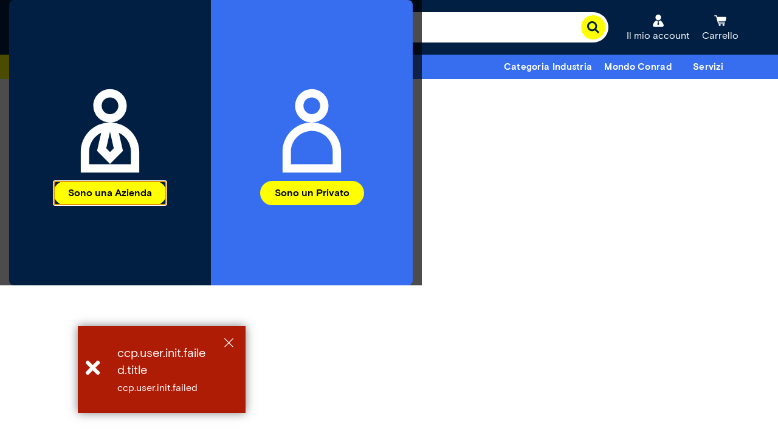

--- FILE ---
content_type: text/html;charset=utf-8
request_url: https://www.conrad.it/it/f/bilance-medisana-1789319.html
body_size: 29733
content:



<!DOCTYPE HTML>
<html lang="it-IT">
    <head>
    <script type="application/javascript">performance.mark('head-start');</script>
    <meta charset="UTF-8"/>
    <meta name="viewport" content="width=device-width, initial-scale=1.0"/>
    <meta name="robots" content="index,follow,noodp,noydir"/>
    
    <meta name="template" content="virtual-category-page"/>
    
    
    
        <meta property="og:title" content="Acquistare %category-title% ? Conrad Electronic"/>
        <meta name="description" content="Acquista %category-title% da Conrad.
✓ Prodotti sempre originali ✓ Resi gratuiti ✓ Periodo di riflessione di 30 giorni"/>
        <meta property="og:description" content="Acquista %category-title% da Conrad.
✓ Prodotti sempre originali ✓ Resi gratuiti ✓ Periodo di riflessione di 30 giorni"/>
        <title>Acquistare %category-title% ? Conrad Electronic</title>
    
    
    
<meta http-equiv="x-dns-prefetch-control" content="on"/>
<link href="//asset.conrad.com" rel="preconnect" crossorigin/>
<link href="https://api.conrad.it" rel="preconnect" crossorigin/>
<link href="https://api-cdn.conrad.com" rel="preconnect" crossorigin/>
<link href="//www.google-analytics.com" rel="preconnect" crossorigin/>
<link href="//google.de" rel="preconnect" crossorigin/>
<link href="//google.com" rel="preconnect" crossorigin/>
<link href="//adservice.google.com" rel="preconnect" crossorigin/>
<link href="//www.usemaxserver.de" rel="preconnect" crossorigin/>
<link href="//app.usercentrics.eu" rel="preconnect" crossorigin/>
<link href="//api.usercentrics.eu" rel="preconnect" crossorigin/>
<link href="//app.usercentrics.eu/browser-ui/3.75.0/loader.js" rel="preload" as="script"/>
    
    
<script type="application/javascript">
    (function() {
      window.ccpVersionCacheHash = 'c784358cbffe82ded0bd202f4c8abd49';
      window.ccpContentCacheHash = '9f8093f097fa528ce8d15b991e0f83c8';
      window.i18nContentCacheHash = 'a3578c5f146e2b9aff3ed6a8959e0e5d';
      window.ccpConf = {"svgPath":"/etc/designs/ccp-sites/icons/conrad_icons.fac16433cd59061d4af482cc69754588.svg","shopId":"HP_IT_B2B","locale":"it_IT","categoryTreeEndpoint":"https://api.conrad.it/category/1/service/HP_IT_B2B/tree?levels={levels}&language=it&showCategoryRelations=true&showNewAtConrad=true&apikey=KTGRX1FHe68wLEitsPNqecycfYMhwM4Y","categoryEndpoint":"https://api.conrad.it/category/1/service/HP_IT_B2B/tree/{category}?levels={levels}&language=it&showCategoryRelations=true&showNewAtConrad=true&apikey=KTGRX1FHe68wLEitsPNqecycfYMhwM4Y","userInfoEndpoint":"https://api.conrad.it/session/1/userinfo?apikey=KTGRX1FHe68wLEitsPNqecycfYMhwM4Y","userGetEndpoint":"https://api.conrad.it/user/11/HP_IT_B2B/{userUuid}?apikey=KTGRX1FHe68wLEitsPNqecycfYMhwM4Y","logoutEndpoint":"https://api.conrad.it/session/1/logout-redirect?apikey=KTGRX1FHe68wLEitsPNqecycfYMhwM4Y","jsErrorPage":"/it/error/500.html","notFoundErrorPage":"/it/error/404.html","urlRootPath":"/it","jsLoggingRootLevel":"WARN","jsLoggingLevels":{"ccp.site.mymodule":"DEBUG"},"currency":"EUR","addToCartEndpoint":"https://api.conrad.it/cart/9/facade/{cartId}/item?shopId=HP_IT_B2B&apikey=KTGRX1FHe68wLEitsPNqecycfYMhwM4Y","cartSetStoreContextEndpoint":"https://api.conrad.it/cart/9/facade/{cartId}/storeContext?shopId=HP_IT_B2B&storeId={storeId}&apikey=KTGRX1FHe68wLEitsPNqecycfYMhwM4Y","wishlistGetEndpoint":"https://api.conrad.it/wishlist/2/HP_IT_B2B/{userId}/wishlists?apikey=KTGRX1FHe68wLEitsPNqecycfYMhwM4Y","wishlistMergeToUserEndpoint":"https://api.conrad.it/wishlist/2/HP_IT_B2B/{userId}/wishlists/{wishlistId}/move?apikey=KTGRX1FHe68wLEitsPNqecycfYMhwM4Y","getCartEndpoint":"https://api.conrad.it/cart/9/facade/{cartId}?shopId=HP_IT_B2B&apikey=KTGRX1FHe68wLEitsPNqecycfYMhwM4Y","createCartEndpoint":"https://api.conrad.it/cart/9/facade?type=CART&shopId=HP_IT_B2B&b2b={isB2B}{userId}&apikey=KTGRX1FHe68wLEitsPNqecycfYMhwM4Y","updateCartSettingsEndpoint":"https://api.conrad.it/cart/9/facade/{cartId}/settings?shopId=HP_IT_B2B&apikey=KTGRX1FHe68wLEitsPNqecycfYMhwM4Y","mergeCartsEndpoint":"https://api.conrad.it/cart/9/facade/{cartId}/mergeto/cart/{mergeToCartId}?apikey=KTGRX1FHe68wLEitsPNqecycfYMhwM4Y","mergeCartToUserEndpoint":"https://api.conrad.it/cart/9/facade/mergeto/{userId}?shopId=HP_IT_B2B&cartId={cartId}&callContext={callContext}&apikey=KTGRX1FHe68wLEitsPNqecycfYMhwM4Y","decryptCartIdEndpoint":"https://api.conrad.it/cart/9/facade/decryptCartId?encryptedCartId={encryptedCartId}&apikey=KTGRX1FHe68wLEitsPNqecycfYMhwM4Y","cartElbridgeEndpoint":"https://api.conrad.it/cart/9/facade/{cartId}/item/elbridge?shopId=HP_IT_B2B&redirectUrl={redirectUrl}&apikey=KTGRX1FHe68wLEitsPNqecycfYMhwM4Y","addActionCodeEndpoint":"https://api.conrad.it/cart/9/facade/{cartId}/actionCode?actionCode={actionCode}&apikey=KTGRX1FHe68wLEitsPNqecycfYMhwM4Y","newsletterMailingListsEndpoint":"https://api.conrad.it/newsletter/5/anonymous/shops/{country}/mailingLists?customerType={customerType}&language={language}&apikey=KTGRX1FHe68wLEitsPNqecycfYMhwM4Y","newsletterSubscriptionEndpoint":"https://api.conrad.it/newsletter/5/anonymous/subscriptions?&apikey=KTGRX1FHe68wLEitsPNqecycfYMhwM4Y","categoryContentFragmentsEndpoint":"https://api.conrad.it/content/2/graphql/content-fragments/categories?categoryId={categoryId}&locale=it_IT&apikey=KTGRX1FHe68wLEitsPNqecycfYMhwM4Y","brandContentFragmentsEndpoint":"https://api.conrad.it/content/2/graphql/content-fragments/brands?brandName={brandName}&locale=it_IT&apikey=KTGRX1FHe68wLEitsPNqecycfYMhwM4Y","cartByUserIdEndpoint":"https://api.conrad.it/cart/9/facade?userId={userId}&shopId=HP_IT_B2B&apikey=KTGRX1FHe68wLEitsPNqecycfYMhwM4Y","searchSuggestEndpoint":"https://api.conrad.it/search/1/v3/suggest/it/it/{customerType}?apikey=KTGRX1FHe68wLEitsPNqecycfYMhwM4Y","searchEndpoint":"https://api.conrad.it/search/1/v3/search/it/it/{customerType}?apikey=KTGRX1FHe68wLEitsPNqecycfYMhwM4Y","priceAvailabilityEndpoint":"https://api.conrad.it/price-availability/4/HP_IT_B2B/facade?{additionalArguments}&apikey=KTGRX1FHe68wLEitsPNqecycfYMhwM4Y","ordersEndpoint":"https://api.conrad.it/order/10/HP_IT_B2B/{userId}/findBySearchTerm?{additionalArguments}&apikey=KTGRX1FHe68wLEitsPNqecycfYMhwM4Y","orderEndpoint":"https://api.conrad.it/order/10/HP_IT_B2B/{orderId}?shopId=HP_IT_B2B&{additionalArguments}&apikey=KTGRX1FHe68wLEitsPNqecycfYMhwM4Y","productOfferEndpoint":"https://api.conrad.it/product-offer-service/1?apikey=KTGRX1FHe68wLEitsPNqecycfYMhwM4Y","oaseEndpoint":"https://api.conrad.it/reco/3/?apikey=KTGRX1FHe68wLEitsPNqecycfYMhwM4Y","oaseProductPlacementEndpoint":"https://api.conrad.it/reco/3/shop/{shop}/trackingId/{trackingId}?apikey=KTGRX1FHe68wLEitsPNqecycfYMhwM4Y","productByIdEndpoint":"https://api.conrad.it/product/1/service/HP_IT_B2B/product/{productId}?showProductRelations=true&language=it&apikey=KTGRX1FHe68wLEitsPNqecycfYMhwM4Y","allProductsByIdEndpoint":"https://api.conrad.it/product/1/service/HP_IT_B2B/productdetails?language=it&apikey=KTGRX1FHe68wLEitsPNqecycfYMhwM4Y","comlineEdgeEndpoint":"https://api.conrad.it/comline-edge-service/1/products/{productConfigId}?accessToken={accessToken}&apikey=KTGRX1FHe68wLEitsPNqecycfYMhwM4Y","searchPage":"/it/search.html","checkoutPage":"/it/checkout.html","checkoutConfirmationPage":"/it/checkout/confirmation.html","accountPage":"/it/account.html","cartPage":"/it/cart.html","cartConfirmationPage":"/it/cart/confirmation.html","usercentricsId":"E8KvfJgPS3C6hW","usercentricsGlobalDps":"Cookies and Technologies","usercentricsTcfActive":true,"fontCdn":"https://fonts.conrad.com/conrad-basis.css","gcmActive":true,"gcmControlledInGtm":true,"gcmStorageList":["analytics_storage","ad_storage","ad_personalization","ad_user_data"],"gcmStorageListGdpr":["analytics_storage","ad_storage","ad_personalization"],"gcmStorageListTcf":["analytics_storage"],"gcmWaitForUpdate":"2000","gcmAdsDataRedaction":true,"gtagEnableTcfSupport":true,"waitForKameleoonSpaDisabled":false,"waitForKameleoonSpaTimeout":"500","waitForKameleoonSpaCheckInterval":"100","serverSideTaggingOrigin":null,"googleSiteVerificationContent":null,"googleTagManagerId":"GTM-5Z699J29","googleAnalyticsId":"UA-39272758-1","storesUrlTemplate":"/it/stores/{name}.html","brandPageAlias":"/it/marchi","availableLanguages":["it"],"priceFormatting":{"symbol":"€","precision":2,"pattern":"¤ #.##0,00","format":"%s %v","decimal":",","thousand":"."},"giftCardActivationPage":"/it/service/giftcard-activation.html","ikaSweetSpotEndpoint":"https://api.conrad.it/ika/1/sweetspot?apikey=KTGRX1FHe68wLEitsPNqecycfYMhwM4Y","roleManagementEndpoint":"https://api.conrad.it/user/13/role-management/role?apikey=KTGRX1FHe68wLEitsPNqecycfYMhwM4Y","noImageFallback":"https://asset.conrad.com/media10/isa/160267/c1/-/de/NO-IMAGE_SY_00/image.jpg","serviceHelpUrl":"/content/ccp/it_IT/service","translationsEndpoint":"https://api-cdn.conrad.com/i18n/1/it_IT.CCPHASH{cacheBuster}.json?apikey=KTGRX1FHe68wLEitsPNqecycfYMhwM4Y","alterEndpoint":"https://api-cdn.conrad.com/alter/1/availability-text-resolver?apikey=KTGRX1FHe68wLEitsPNqecycfYMhwM4Y","dsaTicketEndpoint":"https://api.conrad.it/contact-public/2/products/tickets?apikey=KTGRX1FHe68wLEitsPNqecycfYMhwM4Y","sellerRoot":"/it/sellers","b2bContactEmail":"servizioclienti@conrad.it","b2cContactEmail":"info@conrad.it","googleClientId":"GA.1.943178168.1518807211","anonymousWishlistPage":"/it/service/wishlist.html","showGoogleAdExchange":"false","showOriginInProductPlacement":false,"showSellerInProductPlacement":true,"showVatStatusInProductPlacement":false,"activateIdentificationPopup":true,"activateGoogleSiteVerification":false,"allTouchInsertCodes":"","defaultInsertCode":"62","advertisingQueryParameters":"","comparisonPage":"/it/service/product-comparison.html","comparisonPageRegex":"^/(?:\\w{2}/)service/product-comparison\\.html","enabledFeatures":["promisedDeliveryDateCountdown"],"luxActive":false,"streakPipelineKey":null,"streakTeamKey":null,"streakFieldsMapping":null,"streakAssignees":null,"privacyPolicyUrl":"/it/conrad/area-legale/informativa-sulla-privacy.html","newsletterSubscriptionUrl":"/it/service/advice-and-information/newsletter-subscribe.html","additionalServiceWorkerUrls":"","dateFormat":"DD.MM.YYYY","dateFormatFrom":null,"dateFormatTo":null,"productIndexServiceEndpoint":"https://api.conrad.it/product-seo-index/1/service/index/{productId}?apikey=KTGRX1FHe68wLEitsPNqecycfYMhwM4Y","sideBarContentEndpoint":".sidebar.html{pagePath}","allTonerFinderBrandsEndpoint":"https://api.conrad.it/product/1/service/HP_IT_B2B/toner/brands{customData}?language=it&apikey=KTGRX1FHe68wLEitsPNqecycfYMhwM4Y","tonerFinderSearchEndpoint":"https://api.conrad.it/product/1/service/HP_IT_B2B/toner/search?query={query}&language=it&showConsumables=false&showAllPrinters=false&limit=20&apikey=KTGRX1FHe68wLEitsPNqecycfYMhwM4Y","friendlyCaptchaEndpoint":null,"priceAndAvailaibilityServiceNamespace":"http://www.conrad.de/ccp/basit/service/article/priceandavailabilityservice/api","storeData":[],"storePageEndpoint":"https://api.conrad.com/location/1/locations/{storeUid}/google/page?apikey=DbLLeT4lndS3h0KgwOKXNqvl0JkgtyXf","personalizationIngestEndpoint":"https://api.conrad.it/personalization-ingest/1?apikey=OnKIo42rADeUWNYyiKmqLMSondWfybbh","userEnvironment":"prod","paidTrafficHkValues":["WW1","SMA","SEM","AHZ","ARX"],"paidTrafficUtmMediumValues":["cpc","cpo","coop","display","native","video","mailing","deeplink","tkp","advertorial","org","global_aw","email","push","socialmedia_feed"],"cartFlyInCdnDomain":"https://cart-flyin.prod.tds-p.com","kameleoonId":"0iisq87oi3","kameleoonTld":"io","kameleoonImmediateWebExperiment":true,"kameleoonImmediateFeatureFlag":true,"kameleoonSdkVersion":"4.16.1","dsaFormUrl":"https://www.conrad.it/it/about/legal/digital-services-act.html","languageAlternatives":[{"locale":"de_AT","rootUrl":"https://www.conrad.at/de"},{"locale":"de_DE","rootUrl":"https://www.conrad.de/de"},{"locale":"de_CH","rootUrl":"https://www.conrad.ch/de"},{"locale":"fr_CH","rootUrl":"https://www.conrad.ch/fr"},{"locale":"nl_NL","rootUrl":"https://www.conrad.nl/nl"},{"locale":"nl_BE","rootUrl":"https://www.conrad.be/nl"},{"locale":"it_IT","rootUrl":"https://www.conrad.it/it"},{"locale":"fr_FR","rootUrl":"https://www.conrad.fr/fr"},{"locale":"pl_PL","rootUrl":"https://www.conrad.pl/pl"},{"locale":"cs_CZ","rootUrl":"https://www.conrad.cz/cs"},{"locale":"da_DK","rootUrl":"https://www.conradelektronik.dk/da"},{"locale":"sv_SE","rootUrl":"https://www.conrad.se/sv"},{"locale":"en_US","rootUrl":"https://www.conrad.com/en"},{"locale":"sk_SK","rootUrl":"https://www.conrad.sk/sk"},{"locale":"sl_SI","rootUrl":"https://www.conrad.si/sl"},{"locale":"hu_HU","rootUrl":"https://www.conrad.hu/hu"},{"locale":"hr_HR","rootUrl":"https://www.conrad.hr/hr"}],"productBrandEndpoint":"https://api.conrad.it/product-brand/v1/service/HP_IT_B2B/brand?onlyWithAvailableProducts=true&apikey=KTGRX1FHe68wLEitsPNqecycfYMhwM4Y","productBrandAvailabilityEndpoint":"https://api.conrad.it/product-brand/v1/service/brand/{brandId}/availability?onlyWithAvailableProducts=true&apikey=KTGRX1FHe68wLEitsPNqecycfYMhwM4Y","productBrandReachEndpoint":"https://api.conrad.it/product-brand/v1/service/HP_IT_B2B/brand?onlyWithReachDocuments=true&apikey=KTGRX1FHe68wLEitsPNqecycfYMhwM4Y","orderStatusConfigurationStaticJson":"{\"system\":\"prod\",\"profile\":\"orders-returns\",\"shoptype\":\"HP_IT_B2B\",\"language\":\"it_IT\",\"urls\":{},\"availabilityFeatures\":[\"promisedDeliveryDateCountdown\"]}","languageAlternativesBrandpage":[{"locale":"de_AT","rootUrl":"https://www.conrad.at/de/marken"},{"locale":"de_DE","rootUrl":"https://www.conrad.de/de/marken"},{"locale":"de_CH","rootUrl":"https://www.conrad.ch/de/marken"},{"locale":"fr_CH","rootUrl":"https://www.conrad.ch/fr/marques"},{"locale":"nl_NL","rootUrl":"https://www.conrad.nl/nl/merken"},{"locale":"nl_BE","rootUrl":"https://www.conrad.be/nl/merken"},{"locale":"it_IT","rootUrl":"https://www.conrad.it/it/marchi"},{"locale":"fr_FR","rootUrl":"https://www.conrad.fr/fr/marques"},{"locale":"pl_PL","rootUrl":"https://www.conrad.pl/pl/marki"},{"locale":"cs_CZ","rootUrl":"https://www.conrad.cz/cs/znacky"},{"locale":"da_DK","rootUrl":"https://www.conradelektronik.dk/da/maerker"},{"locale":"sv_SE","rootUrl":"https://www.conrad.se/sv/marken"},{"locale":"en_US","rootUrl":"https://www.conrad.com/en/brands"},{"locale":"sk_SK","rootUrl":"https://www.conrad.sk/sk/znacky"},{"locale":"sl_SI","rootUrl":"https://www.conrad.si/sl/brands"},{"locale":"hu_HU","rootUrl":"https://www.conrad.hu/hu/markak"},{"locale":"hr_HR","rootUrl":"https://www.conrad.hr/hr/brands"}]};

      window.ce = window.ce || {};
      window.ce.product = window.ce.product || {};
      window.ce.product.details = window.ce.product.details || {};

      if(typeof window['Promise'] === 'function'){
        window.ce.product.details.title = new Promise(function(resolve, reject) {
          window.ce.product.setTitle = resolve;
          window.ce.product.rejectTitle = reject;
        }).catch(() => {});
        window.ce.product.details.imageUrl = new Promise(function(resolve, reject) {
          window.ce.product.setImageUrl = resolve;
          window.ce.product.rejectImageUrl = reject;
        }).catch(() => {});
      }
    })();
</script>

<script type="application/javascript">
    window.ccpPageType = {type: "CATEGORY", spa: true};
</script>


    



    
    
    
        <script type="text/javascript">
            window['gtag_enable_tcf_support'] = true;
        </script>
    
    
        <script id="usercentrics-cmp" src="https://app.usercentrics.eu/browser-ui/3.75.0/loader.js" data-settings-id="E8KvfJgPS3C6hW" data-tcf-enabled></script>
    
    

<script>
    if (typeof OriginalResizeObserver !== 'function') {
        var OriginalResizeObserver=window.ResizeObserver;function CustomResizeObserver(callback){this._observer=new OriginalResizeObserver(callback);this._handleError=this._handleError.bind(this)}CustomResizeObserver.prototype.observe=function(target,options){this._observer.observe(target,options);window.addEventListener('error',this._handleError)};CustomResizeObserver.prototype.unobserve=function(target){this._observer.unobserve(target)};CustomResizeObserver.prototype.disconnect=function(){this._observer.disconnect();window.removeEventListener('error',this._handleError);};CustomResizeObserver.prototype._handleError=function(event){if(event.message&&event.message.includes('ResizeObserver loop completed with undelivered')){this.disconnect()}};window.ResizeObserver=CustomResizeObserver;
    }
</script>
<script defer src="https://design.conrad.com/appendSvgToPage.js"></script>
<script type="text/javascript">
    window.ce.setIdentificationClass = function (vatMode) {
        const b2bDefault = document.body.getAttribute('data-b2b-default') == 'true';
        if (vatMode === 'net' || (!!b2bDefault && !window.localStorage.vatMode)) {
            document.body.classList.remove('b2c');
            document.body.classList.add('b2b');
        } else {
            document.body.classList.remove('b2b');
            document.body.classList.add('b2c');
        }
    }
</script>
<script>
    function getCookiesGloballyAccepted() {
        var cookieConsentValue = new RegExp('(?:^|; )cookiesGloballyAccepted=([^;]*)').exec(document.cookie);
        return localStorage.cookiesGloballyAccepted === 'yes' || sessionStorage.cookiesGloballyAccepted === 'yes' || (cookieConsentValue && cookieConsentValue[1] === 'yes');
    }
</script>
<script type="text/javascript">
    window.ce = window.ce || {};
    window.ce.ice = window.ce.ice || {};
    window.ce.ice.luxInitiated = false;
    window.ce.ice.cookiesGloballyAccepted = getCookiesGloballyAccepted();
    window.ce.integrator = window.ce.integrator || {};
    window.ce.integrator.dataLayer = window.ce.integrator.dataLayer || {};
    window.ce.integrator.kameleoon = window.ce.integrator.kameleoon || {};
    window.ce.integrator.kameleoon.webExperimentTriggered = false;
    window.ce.integrator.kameleoon.webExperimentConsentValue = false;
    window.ce.integrator.kameleoon.featureFlagTriggered = false;
    window.ce.integrator.kameleoon.featureFlagConsentValue = false;
    window.ce.integrator.kameleoon.featureFlagInitialized = false;
    window.ce.integrator.cookiesGloballyAccepted = window.ce.ice.cookiesGloballyAccepted;
    window.ce.integrator.controllerId = window.ce.integrator.controllerId || '';
</script>


<script defer src="https://cart-flyin.prod.tds-p.com/bundle.min.js"></script>


    <script>
        (function(w,d,s,l,i){
            w[l]=w[l]||[];
            w[l].push(
                {'gtm.start': new Date().getTime(),event:'gtm.js'}
            );
            var f=d.getElementsByTagName(s)[0],
                j=d.createElement(s),
                dl=l!='dataLayer'?'&l='+l:'';
            j.async=true;
            j.src='https://www.googletagmanager.com/gtm.js?id='+i+dl;
            f.parentNode.insertBefore(j,f);
        })(window,document,'script','dataLayer','GTM-5Z699J29');
    </script>




    <script id="grafanaLOG" data-env='production' type="text/javascript">
        function getSamplingRate(inputRateInt) {
            if (typeof inputRateInt !== 'number' || isNaN(inputRateInt)) {
                return 0.01;
            }
            const clampedInt = Math.min(Math.max(inputRateInt, 0), 100);
            const rawRateFloat = clampedInt / 100;
            return parseFloat(rawRateFloat.toFixed(2));
        }

        function initGrafana() {
            if (window.ce?.ice?.grafanaInitiated) {
                return;
            }

            if (window.ce?.ice) {
                window.ce.ice.grafanaInitiated = true;
            }

            const grafanaTrackingDisabledCookie = new RegExp('(?:^|; )grafana_tracking_disabled=([^;]*)').exec(document.cookie);
            if (grafanaTrackingDisabledCookie && grafanaTrackingDisabledCookie[1] === '1') {
                return;
            }

            let faroScript = document.createElement("script");
            const samplingRate = getSamplingRate(10);

            faroScript.src = 'https://unpkg.com/@grafana/faro-web-sdk@2.0.2/dist/bundle/faro-web-sdk.iife.js';
            faroScript.onload = () => {
                const Faro = window.GrafanaFaroWebSdk;
                
                Faro.initializeFaro({
                    app: {
                        name: "AEM",
                        version: '3.8.14',
                        environment: 'production',
                    },
                    sessionTracking: {
                        samplingRate: samplingRate,
                    },
                    transports: [
                        new Faro.FetchTransport({
                            url: 'https://faro-collector-prod-eu-west-2.grafana.net/collect/d6973b5d7cdad232ac156064db6fad9e',
                            requestOptions: {
                                keepalive: false,
                            },
                        }),
                    ],
                });

                if (document.referrer) {
                    window.faro?.api?.pushEvent?.('initial-referrer', { 
                        referrer: document.referrer 
                    });
                }
            };
            document.head.appendChild(faroScript);
            window.dispatchEvent(new Event('trigger-faro-pushlog'));
        }

        if (window.ce?.ice?.cookiesGloballyAccepted) {
            initGrafana();
        }
    </script>



    <script>
        const generateSecureId = () => {
            const hasSecureCrypto = window.crypto && typeof window.crypto.getRandomValues === 'function';
            const alphabet = "abcdefghijklmnopqrstuvwxyz0123456789";
            if (hasSecureCrypto) {
                try {
                    const randomValues = new Uint8Array(16);
                    window.crypto.getRandomValues(randomValues);
                    return Array.from(randomValues, (byte) => alphabet[byte % alphabet.length]).join('');
                } catch (e) {
                    console.warn('Crypto API failed, falling back to Math.random.', e);
                }
            }
            let legacyId = '';
            for (let i = 0; i < 16; i++) {
                const randomIndex = Math.floor(Math.random() * alphabet.length);
                legacyId += alphabet[randomIndex];
            }
            return legacyId;
        };

        const getKameleoonCookieDomain = () => {
            const hostname = window.location.hostname;
            const parts = hostname.split('.');
            if (parts.length >= 2) {
                return '.' + parts.slice(-2).join('.');
            }
            return hostname;
        }

        const getKameleoonVisitorCode = () => {
            const kameleoonVisitorCode = /(?:^|; )kameleoonVisitorCode=([^;]*)/.exec(document.cookie);
            return kameleoonVisitorCode ? kameleoonVisitorCode[1] : null;
        };
        window.ce.integrator.kameleoon.visitorCode = getKameleoonVisitorCode();

        const setKameleoonVisitorCode = (code) => {
            const domain = getKameleoonCookieDomain();
            const date = new Date();
            date.setTime(date.getTime() + (365 * 24 * 60 * 60 * 1000));
            document.cookie = 'kameleoonVisitorCode=' + code + '; expires=' + date.toUTCString() + '; path=/; domain=' + domain + '; SameSite=Lax';
        };

        const isKameleoonDisabled = () => {
            const kameleoonTrackingDisabledCookie = /(?:^|; )kameleoon_tracking_disabled=([^;]*)/.exec(document.cookie);
            return !!(kameleoonTrackingDisabledCookie && kameleoonTrackingDisabledCookie[1] === '1');
        };
        window.ce.integrator.kameleoon.isKameleoonDisabled = isKameleoonDisabled;

        // Generating the visitor code
        const generatedVisitorCode = getKameleoonVisitorCode() ? null : generateSecureId();

        const updateWebExperimentConsent = consent => {
            window.kameleoonQueue = window.kameleoonQueue || [];
            consent ??= (window.getCookiesGloballyAccepted?.() || false);
            consent ?
                window.kameleoonQueue.push(['Kameleoon.API.Core.enableLegalConsent']) :
                window.kameleoonQueue.push(['Kameleoon.API.Core.disableLegalConsent']);
            window.ce.integrator.kameleoon.webExperimentConsentValue = consent;
        }
        window.ce.integrator.kameleoon.updateWebExperimentConsent = updateWebExperimentConsent;

        const updateFeatureFlagConsent = consent => {
            const featureFlagClient = window.ce.integrator.kameleoon.featureFlagClient;
            const visitorCode = window.ce.integrator.kameleoon.visitorCode;
            if (!featureFlagClient || !visitorCode) {
                return;
            }
            consent ??= (window.getCookiesGloballyAccepted?.() || false);
            featureFlagClient.setLegalConsent(visitorCode, consent);
            window.ce.integrator.kameleoon.featureFlagConsentValue = consent;
        }
        window.ce.integrator.kameleoon.updateFeatureFlagConsent = updateFeatureFlagConsent;

        const initWebExperiment = () => {
            try {
                if (window.ce.integrator.kameleoon.webExperimentTriggered || isKameleoonDisabled()) {
                    return;
                }

                if (generatedVisitorCode) {
                    setKameleoonVisitorCode(generatedVisitorCode);
                }

                window.kameleoonStartLoadTime = new Date().getTime();
                let webExperimentScript = document.createElement("script");
                webExperimentScript.src = '//0iisq87oi3.kameleoon.io/engine.js';
                webExperimentScript.type = "text/javascript";
                webExperimentScript.async = true;
                document.head.appendChild(webExperimentScript);
                updateWebExperimentConsent();
                window.ce.integrator.kameleoon.webExperimentTriggered = true;
            } catch (e) {
                console.error('[AEM - Kameleoon] appending script failed: ' + e);
            }
        }

        const initFeatureFlag = async () => {
            try {
                const { KameleoonClient, Environment } = KameleoonSDK;
                const configuration = {
                    updateInterval: 1,
                    environment: Environment.Production,
                    cookieDomain: getKameleoonCookieDomain(),
                };

                const client = new KameleoonClient({ siteCode: '0iisq87oi3', configuration });
                await client.initialize();

                const currentId = getKameleoonVisitorCode() || generatedVisitorCode;
                const visitorCode = client.getVisitorCode(currentId);

                window.ce.integrator.kameleoon.featureFlagClient = client;
                window.ce.integrator.kameleoon.visitorCode = visitorCode;
                updateFeatureFlagConsent();
                const pageViewParameters = {
                    urlAddress: window.location.href,
                    title: document.title,
                };
                const pageView = new KameleoonSDK.PageView(pageViewParameters);
                client.addData(visitorCode, pageView);
                window.ce.integrator.kameleoon['getVariation'] = featureKey => {
                    return client.getVariation({
                        visitorCode,
                        featureKey: featureKey,
                    });
                }
                window.ce.integrator.kameleoon['getVariations'] = client.getVariations({ visitorCode });
                const featureFlagInitializedEvent = new CustomEvent('kameleoonFeatureFlagReady', { detail: { client, visitorCode } });
                window.ce.integrator.kameleoon.featureFlagInitialized = true;
                window.dispatchEvent(featureFlagInitializedEvent);
            } catch (e) {
                console.error('[AEM - Kameleoon] SDK initialization failed: ' + e);
            }
        }

        const prepareFeatureFlagSDK = () => {
            try {
                if (window.ce.integrator.kameleoon.featureFlagTriggered || isKameleoonDisabled()) {
                    return;
                }
                const featureFlagScript = document.createElement("script");
                const featureFlagSdkVersion = '4.16.1' || '4-latest';
                featureFlagScript.src = 'https://static.kameleoon.com/kameleoonSDK-' + featureFlagSdkVersion + '.js';
                featureFlagScript.async = true;
                featureFlagScript.onload = () => {
                    if (typeof KameleoonSDK !== 'undefined') {
                        initFeatureFlag();
                    } else {
                        console.error('[AEM - Kameleoon] SDK could not be appended to the head.');
                    }
                }
                document.head.appendChild(featureFlagScript);
                window.ce.integrator.kameleoon.featureFlagTriggered = true;
            } catch (e) {
                console.error('[AEM - Kameleoon] SDK appending script failed: ' + e);
            }
        }
    </script>
    
        <script>
            prepareFeatureFlagSDK();
        </script>
    
    
        <script>
            initWebExperiment();
        </script>
    
    
    



    <script type="text/javascript">
            (function() {
                window.ContextHub = window.ContextHub || {};

                /* setting paths */
                ContextHub.Paths = ContextHub.Paths || {};
                ContextHub.Paths.CONTEXTHUB_PATH = "/conf/ccp-personalization/settings/cloudsettings/contexthub";
                ContextHub.Paths.RESOURCE_PATH = "\/content\/ccp\/it_IT\/categories\/f\/_jcr_content\/contexthub";
                ContextHub.Paths.SEGMENTATION_PATH = "\/conf\/ccp\u002Dpersonalization\/settings\/wcm\/segments";
                ContextHub.Paths.CQ_CONTEXT_PATH = "";

                /* setting initial constants */
                ContextHub.Constants = ContextHub.Constants || {};
                ContextHub.Constants.ANONYMOUS_HOME = "/home/users/_/_crAwofL1x3FTdpTex1s";
                ContextHub.Constants.MODE = "no-ui";
            }());
        </script><script src="/etc/cloudsettings.kernel.CCPHASHc784358cbffe82ded0bd202f4c8abd49.js/conf/ccp-personalization/settings/cloudsettings/contexthub.ccp.js" type="text/javascript"></script>

    <link href="https://fonts.conrad.com/conrad-basis.css" rel="stylesheet"/>
    



    
    <link type="text/css" rel="stylesheet" href="/etc.clientlibs/ccp-sites/clientlibs/common.ACSHASH9b7fb43e86a58f7942dc89229fa770ea.css">



    
    <link type="text/css" rel="stylesheet" href="/etc.clientlibs/ccp-sites/clientlibs/components.ACSHASH58038a564e6df8dfed8d6c157423d648.css">











    
    <link type="text/css" rel="stylesheet" href="/etc.clientlibs/ccp-sites/clientlibs/common-no-edit.ACSHASHe875d468b7763cc18de42795ba9de054.css">



    





    
    <script type="text/javascript" src="/etc.clientlibs/ccp-sites/clientlibs/polyfills.ACSHASHc6d16900d780b9fd36830a4c9f1f6c87.js" defer></script>



    
    <script type="text/javascript" src="/etc.clientlibs/ccp-sites/clientlibs/common.ACSHASHadb60e20211d37b259d757cdf2bd5f8d.js" defer></script>



    
    <script type="text/javascript" src="/etc.clientlibs/ccp-sites/clientlibs/runtime.ACSHASH9d98d9d09c546d37af99f0ecdf2fc9da.js" defer></script>



    
    <script type="text/javascript" src="/etc.clientlibs/ccp-sites/clientlibs/entry.ACSHASH73fbe888be46ed2126ffa29a4fc4640a.js" defer></script>



    
    <script type="text/javascript" src="/etc.clientlibs/ccp-sites/clientlibs/core-components.ACSHASH1e98d2533ec810f3d3982a0d643b2fbb.js" defer></script>









    
    <script type="text/javascript" src="/etc.clientlibs/ccp-sites/components/pages/basepage/clientlibs.ACSHASHe1846842a48c6556229fdae677ad39aa.js" defer></script>






    
    
    

    

    
    
    

      
    <link rel="canonical" href="https://www.conrad.it/it/f/bilance-medisana-1789319.html" />
    <meta name="msapplication-TileColor" content="#4281FF"/>
<meta name="theme-color" content="#4281FF"/>

<link rel="apple-touch-icon" sizes="180x180" href="/etc/designs/ccp-sites/favicon/apple-touch-icon.png?v=2"/>
<link rel="icon" type="image/png" sizes="16x16" href="/etc/designs/ccp-sites/favicon/favicon-16x16.png?v=2"/>
<link rel="icon" type="image/png" sizes="32x32" href="/etc/designs/ccp-sites/favicon/favicon-32x32.png?v=2"/>
<link rel="icon" type="image/png" sizes="192x192" href="/etc/designs/ccp-sites/favicon/android-chrome-192x192.png?v=2"/>
<link rel="icon" type="image/png" sizes="256x256" href="/etc/designs/ccp-sites/favicon/android-chrome-256x256.png?v=2"/>
<link rel="mask-icon" href="/etc/designs/ccp-sites/favicon/safari-pinned-tab.svg?v=2" color="#4281FF"/>





    
    <script type="text/javascript" src="/etc.clientlibs/ccp-sites/components/includes/language-alternatives/clientlibs.ACSHASH70c3f32910a7dc9a28e03a7379f00279.js" defer></script>









    
    <script type="application/javascript">performance.mark('head-end');</script>
    <script type="application/javascript">performance.measure('head-load-time','head-start','head-end');</script>
</head>
    <body class="ccpAEM b2c basecategorypage basepage page basicpage" data-cartflyin data-b2b-default="true" data-search-category-spa="true">
        <script type="text/javascript">window.ce.setIdentificationClass(window.localStorage.vatMode);</script>
        
        
            
    <noscript>
        <iframe src='https://www.googletagmanager.com/ns.html?id=GTM-5Z699J29' height="0" width="0" style="display:none;visibility:hidden"></iframe>
    </noscript>

            



            
<div class="root responsivegrid">


<div class="aem-Grid aem-Grid--12 aem-Grid--default--12 ">
    
    <header class="header aem-GridColumn aem-GridColumn--default--12">

    
    <script type="text/javascript" src="/etc.clientlibs/ccp-sites/components/structure/header/clientlibs.ACSHASH197b38feec047adf20fa0f0712bc0ee4.js" defer></script>









  <div class="cmsSkiplinks" id="top" tabindex="-1">
    <div class="hidden">Link Diretto</div>
    <ul class="cmsSkiplinks__list">
      <li>
        <button data-target="skiplink-header" class="cmsSkiplinks__button">
          Header
        </button>
      </li>
      <li>
        <button data-target="skiplink-mainmenu" class="cmsSkiplinks__button">Menu Principale</button>
      </li>
      <li>
        <button data-target="skiplink-main" class="cmsSkiplinks__button">Contenuto</button>
      </li>
      
      <li>
        <button data-target="skiplink-footer" class="cmsSkiplinks__button">Footer</button>
      </li>
    </ul>
  </div>


<div class="cmsHeader" data-header-selector>
    <div class="cmsHeader__base">
        <div class="cmsHeaderIdentificationPopup hidden">
            <div class="cmsHeaderIdentificationPopup__base cmsContainer">
                

    
    <script type="text/javascript" src="/etc.clientlibs/ccp-sites/components/structure/identificationpopup/clientlibs.ACSHASHe1a142c781496afb8286b7cdfca023d3.js" defer></script>






<div class="cmsIdentificationPopup">
    <div class="cmsIdentificationPopup__tile">
        <div class="cmsIdentificationPopup__icon">
            <svg class="cmsIcon cmsIcon--white">
                <use xlink:href="#ce-userB2B"></use>
            </svg>
        </div>
        <button class="ce-button cmsIdentificationPopup__button__b2b">
            <span>Sono una Azienda</span>
        </button>
    </div>
    
    <div class="cmsIdentificationPopup__tile">
        <div class="cmsIdentificationPopup__icon">
            <svg class="cmsIcon cmsIcon--white">
                <use xlink:href="#ce-user"></use>
            </svg>
        </div>
        <button class="ce-button cmsIdentificationPopup__button__b2c">
            <span>Sono un Privato</span>
        </button>
    </div>
</div>
            </div>
        </div>
        <div class="cmsHeader__row cmsHeaderMain cmsContainer">
            <ul id="skiplink-header" class="cmsHeaderMain__base" tabindex="-1">
                <li class="cmsHeaderMain__item cmsHeaderMain__item--logo">
                    <a href="/" class="cmsHeaderMain__link" title="Conrad Electronic">
                        

    
    





<svg class="cmsLogo__base">
    <use xlink:href="/etc/designs/ccp-sites/icons/conrad_icons.fac16433cd59061d4af482cc69754588.svg#conrad_logo"></use>
</svg>
<!-- Screenreader Only -->
<span class="sr-only">Conrad</span>
                    </a>
                </li>
                <li class="cmsHeaderMain__item cmsHeaderMain__item--settings cmsVatAndLanguageContainer">
                    

    
    <script type="text/javascript" src="/etc.clientlibs/ccp-sites/components/structure/vatSwitcher/clientlibs.ACSHASHd41d8cd98f00b204e9800998ecf8427e.js" defer></script>





<div class="cmsVatDropdown" data-vat-b2b-line-one="Azienda" data-vat-b2b-line-two="Prezzi IVA Esclusa" data-vat-b2c-line-one="Privato" data-vat-b2c-line-two="Prezzi IVA Inclusa">
    <button class="cmsVatDropdown__button">
        <div class="cmsVatDropdown__button__text">
            <span class="cmsVatDropdown__button__text__lineOne">&nbsp;</span><br/>
            <span class="cmsVatDropdown__button__text__lineTwo">&nbsp;</span>
        </div>
        <svg class="cmsVatDropdown__button__arrow">
            <use xlink:href="/etc/designs/ccp-sites/icons/conrad_icons.fac16433cd59061d4af482cc69754588.svg#conrad_icons_chevron_default"></use>
        </svg>
    </button>
    <div class="cmsVatDropdown__content" data-target-experience="">
        <button class="cmsVatDropdown__content__item">
            <div class="cmsVatDropdown__content__text">
                <span class="cmsVatDropdown__content__text__lineOne">&nbsp;</span><br/>
                <span class="cmsVatDropdown__content__text__lineTwo">&nbsp;</span>
            </div>
        </button>
    </div>
</div>

                    

    
    <script type="text/javascript" src="/etc.clientlibs/ccp-sites/components/structure/language-switch/clientlibs.ACSHASHe6c3ba5c530b8a0f9efe466820a8fff2.js" defer></script>








                </li>
                <li class="cmsHeaderMain__item cmsHeaderMain__item--searchBar">
                    <div class="cmsNavSearch__base">

    
    <script type="text/javascript" src="/etc.clientlibs/ccp-sites/components/structure/searchbar/clientlibs.ACSHASHf104afe1c948ca800fe92442d26f1230.js" defer></script>






<search class="cmsNavSearch__formWrapper">
    <form id="search-form" data-search-suggest-config="{&#34;sectionsConfig&#34;:[{&#34;scope&#34;:&#34;brand&#34;,&#34;size&#34;:0},{&#34;scope&#34;:&#34;help&#34;,&#34;size&#34;:3},{&#34;scope&#34;:&#34;product&#34;,&#34;size&#34;:5},{&#34;scope&#34;:&#34;searchlogs&#34;,&#34;size&#34;:5},{&#34;scope&#34;:&#34;category&#34;,&#34;size&#34;:8}]}" tabindex="-1">
        <label for='header-search' class="cmsNavSearch__label">
            <span class='visually-hidden'>Per cercare un articolo inserire una parola chiave, un codice articolo, un EAN o un numero di parte</span>
        </label>
        <input type="search" class="cmsNavSearch__input" id='header-search' placeholder="Ricerca per EAN" data-placeholder-carousel="Ricerca per articolo;Ricerca per codice produttore;Ricerca per EAN" autocapitalize="off" autocorrect="off" autocomplete="off" maxlength="1500"/>
        <svg class="cmsNavSearch__icon cmsNavSearch__icon__clear cmsIcon cmsIcon--extra-darkgrey" style="display: none">
            <use xlink:href="/etc/designs/ccp-sites/icons/conrad_icons.fac16433cd59061d4af482cc69754588.svg#conrad_icons_close"></use>
        </svg>
        <button type="submit" class="cmsNavSearch__submitBtn">
            <svg class="cmsNavSearch__icon cmsIcon cmsIcon--darkblue">
                <use xlink:href="/etc/designs/ccp-sites/icons/conrad_icons.fac16433cd59061d4af482cc69754588.svg#conrad_icons_search"></use>
            </svg>
        </button>
    </form>
    <section class="cmsNavSearch__suggestContainer" id="suggest-container" style="visibility: hidden" aria-label="Suggerimento"></section>
</search>
</div>
                </li>
                <li class="cmsHeaderMain__item cmsHeaderMain__item--account gtm-sensitive-data">
                    <a href="/it/account.html" data-account-link class="cmsHeaderMain__link" aria-label="Il mio account">
                        <div class="cmsHeaderMain__icon">
                            <svg class="cmsIcon cmsIcon--white">
                                <use xlink:href="/etc/designs/ccp-sites/icons/conrad_icons.fac16433cd59061d4af482cc69754588.svg#conrad_icons_myaccount_b2b"></use>
                            </svg>
                        </div>
                        <div class="cmsHeaderMain__label">
                            <p class="cmsHeaderMain__labelTitle">Il mio account</p>
                            <p class="cmsHeaderMain__labelContent" style="display: none">Accedi / Registrati</p>
                        </div>
                    </a>
                    <div class="cmsFlyoutHolder cmsFlyoutHolderAccount"></div>
                </li>
                <li class="cmsHeaderMain__item cmsHeaderMain__item--cart">
                    <a href="/it/cart.html" class="cmsHeaderMain__link" aria-label="Carrello">
                        <div class="cmsHeaderMain__icon">
                            <svg class="cmsIcon cmsIcon--white">
                                <use xlink:href="/etc/designs/ccp-sites/icons/conrad_icons.fac16433cd59061d4af482cc69754588.svg#conrad_icons_cart"></use>
                            </svg>
                        </div>
                        <div class="cmsHeaderMain__label">
                            <p class="cmsHeaderMain__labelTitle">Carrello</p>
                            <div class="cmsHeaderMain__labelContent">
                                <span class="cmsHeaderMain__price"></span>
                                <span class="cmsHeaderMain__vatStateTag"></span>
                            </div>
                        </div>
                        <div class="cmsFlyoutHolder"></div>
                    </a>
                </li>
                <li class="cmsHeaderMain__item cmsHeaderMain__item--mobileMenu">
                    <button class="cmsHeaderMain__link cmsHeaderMain__menuBtn cmsHeaderMain__icon" aria-label="Mobile menu" aria-expanded="false">
                        <svg class="cmsHeaderMain__menuBtn--open cmsIcon cmsIcon--white">
                            <use xlink:href="/etc/designs/ccp-sites/icons/conrad_icons.fac16433cd59061d4af482cc69754588.svg#conrad_icons_hamburger"></use>
                        </svg>
                        <svg class="cmsHeaderMain__icon cmsHeaderMain__menuBtn--close cmsIcon cmsIcon--white">
                            <use xlink:href="/etc/designs/ccp-sites/icons/conrad_icons.fac16433cd59061d4af482cc69754588.svg#conrad_icons_close"></use>
                        </svg>
                    </button>
                </li>
            </ul>
        </div>
        <div class="cmsHeader__row cmsHeaderDropdowns">
            <ul id="skiplink-mainmenu" class="cmsHeaderDropdowns__base" tabindex="-1">
                <li class="cmsHeaderDropdowns__item cmsHeaderDropdowns__item--categoryMenu">
                    <button class="cmsHeaderDropdowns__button cmsMenuCategory__openBtn">
                        <svg class="cmsHeaderDropdowns__icon cmsHeaderDropdowns__icon--open cmsIcon--darkblue">
                            <use xlink:href="/etc/designs/ccp-sites/icons/conrad_icons.fac16433cd59061d4af482cc69754588.svg#conrad_icons_hamburger"></use>
                        </svg>
                        <svg class="cmsHeaderDropdowns__icon cmsHeaderDropdowns__icon--close cmsIcon--darkblue">
                            <use xlink:href="/etc/designs/ccp-sites/icons/conrad_icons.fac16433cd59061d4af482cc69754588.svg#conrad_icons_close"></use>
                        </svg>
                        <span class="cmsHeaderDropdowns__label">Scopri i nostri prodotti</span>
                    </button>
                </li>
                <li class="cmsHeaderDropdowns__item cmsHeaderDropdowns__item--promotionBar cmsHeader__promotionBar noContent">
                    <a href="/it/promozioni/sale.html" class="cmsHeader__promotionBarText hidden" data-b2bexp-text="Richiedi una quotazione >" data-b2bexp-link="/it/service/orderservice/quotazione.html" data-b2bloggedin-text="Richiedi una quotazione >" data-b2bloggedin-link="/it/service/orderservice/quotazione.html" data-b2cexp-text="Promozioni >" data-b2cexp-link="/it/promozioni/sale.html" data-b2cloggedin-text="Promozioni >" data-b2cloggedin-link="/it/promozioni/sale.html" data-track-wtac="bluepromoband_b2cexp">
                        Promozioni &gt;
                    </a>
                    <a href="/it/promozioni/sale.html" class="cmsHeader__promotionBarTextMobile hidden" data-b2bexp-text="Richiedi una quotazione >" data-b2bexp-link="/it/service/orderservice/quotazione.html" data-b2bloggedin-text="Richiedi una quotazione >" data-b2bloggedin-link="/it/service/orderservice/quotazione.html" data-b2cexp-text="Promozioni >" data-b2cexp-link="/it/promozioni/sale.html" data-b2cloggedin-text="Promozioni >" data-b2cloggedin-link="/it/promozioni/sale.html" data-track-wtac="bluepromoband_b2cexp">
                        Promozioni &gt;
                    </a>
                </li>
                
                
                    <li class="cmsHeaderDropdowns__item cmsHeaderDropdowns__item__xf">
<div class="cmp-experiencefragment cmp-experiencefragment--us_ugi1" data-fragment="us_ugi1">

    



<div class="xf-content-height">
    
    
    <link type="text/css" rel="stylesheet" href="/etc.clientlibs/ccp-sites/clientlibs/common.ACSHASH9b7fb43e86a58f7942dc89229fa770ea.css"><link type="text/css" rel="stylesheet" href="/etc.clientlibs/ccp-sites/clientlibs/components.ACSHASH58038a564e6df8dfed8d6c157423d648.css">


<div class="cmsXfContainer">
    <a class="cmsXfContainer__button" tabindex="0">
        <span class="cmsXfContainer__label">Categoria Industria</span>
    </a>
    <div class="cmsXfContainer__hover"></div>
    <div class="cmsXfContainer__wrapper hidden">


<div class="aem-Grid aem-Grid--12 aem-Grid--default--12 ">
    
    <div class="image aem-GridColumn aem-GridColumn--default--12">


    
    <script type="text/javascript" src="/etc.clientlibs/ccp-sites/components/content/image/clientlibs/site.ACSHASH41a76c53faed63d36d96a403328c9f5a.js" defer></script>







    

    
    
    
    
    
    <div class="cmsImage">
        <div style="width:702px;" class="cmsImage__wrapper cmsMarginBottom-default cmsAlign--center cmsContainer not-editable cmsImage__fixedDimension" data-title="Industria">
            <a style="padding-bottom:20.09%;" class="cmsImage__link" href="/it/categoria-industria/industria.html" target="_self" data-track-wtac="xf_thematic_categories_pers_industria">
                <img class="cmsImage__image cmsImage__image--responsive" alt="Industria" title="Industria" src="https://asset.conrad.com/media10/isa/160267/c3/-/it/9252a4728fa941d7b70a117e1498ce99/industria.jpg?quality=100&x=702&y=160&format=jpg" width="702" height="141" loading="lazy"/>
                
                
                

                
            </a>
        </div>
    </div>
    
    

    


</div>
<div class="image aem-GridColumn aem-GridColumn--default--12">


    
    







    

    
    
    
    
    
    <div class="cmsImage">
        <div style="width:702px;" class="cmsImage__wrapper cmsMarginBottom-default cmsAlign--center cmsContainer not-editable cmsImage__fixedDimension" data-title="Infrastrutture">
            <a style="padding-bottom:20.09%;" class="cmsImage__link" href="/it/categoria-industria/infrastrutture.html" target="_self" data-track-wtac="xf_thematic_categories_pers_infrastrutture">
                <img class="cmsImage__image cmsImage__image--responsive" alt="Infrastrutture" title="Infrastrutture" src="https://asset.conrad.com/media10/isa/160267/c3/-/it/9ed81cc254c74af0a5fd1452fe414600/infrastrutture.jpg?quality=100&x=702&y=160&format=jpg" width="702" height="141" loading="lazy"/>
                
                
                

                
            </a>
        </div>
    </div>
    
    

    


</div>
<div class="image aem-GridColumn aem-GridColumn--default--12">


    
    







    

    
    
    
    
    
    <div class="cmsImage">
        <div style="width:702px;" class="cmsImage__wrapper cmsMarginBottom-default cmsAlign--center cmsContainer not-editable cmsImage__fixedDimension" data-title="Servizi professionali">
            <a style="padding-bottom:21.51%;" class="cmsImage__link" href="/it/categoria-industria/servizi-professionali.html" target="_self" data-track-wtac="xf_thematic_categories_pers_servizi_professionali">
                <img class="cmsImage__image cmsImage__image--responsive" alt="Servizi professionali" title="Servizi professionali" src="https://asset.conrad.com/media10/isa/160267/c3/-/it/0dd9ed41fb9e4888a08e02d996bec1e3/servizi-professionali.jpg?quality=100&x=702&y=160&format=jpg" width="702" height="151" loading="lazy"/>
                
                
                

                
            </a>
        </div>
    </div>
    
    

    


</div>

    
</div>
</div>
</div>
</div></div>
</li>
                    <li class="cmsHeaderDropdowns__item cmsHeaderDropdowns__item__xf">





    


            <script type="text/javascript">
                if (window.ContextHub && ContextHub.SegmentEngine) {
                    ContextHubJQ(function() {
                        ContextHub.eventing.on(ContextHub.Constants.EVENT_TEASER_LOADED, function(event, data){
                            data.data.forEach(function(evData) {
                                if (evData.key === "_content_ccp_it_IT_jcr_content_root_header_drop\u002Ddown\u002Dmenu\u002D1") {
                                    $CQ("#_content_ccp_it_IT_jcr_content_root_header_drop-down-menu-1").css('visibility', 'visible');
                                }
                            });
                        });
                        ContextHub.SegmentEngine.PageInteraction.Teaser({
                            locationId: '_content_ccp_it_IT_jcr_content_root_header_drop\u002Ddown\u002Dmenu\u002D1',
                            variants: [{"path":"/content/campaigns/conrad-electronic-it/master/customertype/b2b/it_IT-drop-down-menu-1","name":"it_IT-drop-down-menu-1","title":"B2B","campaignName":"customertype","campaignPath":"/content/campaigns/conrad-electronic-it/master/customertype","thumbnail":"/content/campaigns/conrad-electronic-it/master/customertype/b2b/it_IT-drop-down-menu-1.thumb.png","id":"customertype_it_IT-drop-down-menu-1","url":"/content/campaigns/conrad-electronic-it/master/customertype/b2b/it_IT-drop-down-menu-1/jcr:content/par.html","campaignPriority":1,"segments":["/conf/ccp-personalization/settings/wcm/segments/b2bexperience"],"tags":[]},{"path":"/content/campaigns/conrad-electronic-it/master/customertype/b2c/it_IT-drop-down-menu-1","name":"it_IT-drop-down-menu-1","title":"B2C","campaignName":"customertype","campaignPath":"/content/campaigns/conrad-electronic-it/master/customertype","thumbnail":"/content/campaigns/conrad-electronic-it/master/customertype/b2c/it_IT-drop-down-menu-1.thumb.png","id":"customertype_it_IT-drop-down-menu-1","url":"/content/campaigns/conrad-electronic-it/master/customertype/b2c/it_IT-drop-down-menu-1/jcr:content/par.html","campaignPriority":1,"segments":["/conf/ccp-personalization/settings/wcm/segments/b2cexperience"],"tags":[]},{"path":"/it/categories/f/default","name":"default","title":"Default","campaignName":"","thumbnail":"/it/categories/f.thumb.png","url":"","campaignPriority":0,"tags":[]}],
                            strategy: '',
                            trackingURL: null
                        });

                        // Make the targeted content visible if no teasers were loaded after 5s
                        setTimeout(function(){
                            $CQ("#_content_ccp_it_IT_jcr_content_root_header_drop-down-menu-1").css('visibility', 'visible');
                        }, 5000);
                    });
                } else {
                    $CQ("#_content_ccp_it_IT_jcr_content_root_header_drop-down-menu-1").css('visibility', 'visible');
                }
            </script>
        

        <div id="_content_ccp_it_IT_jcr_content_root_header_drop-down-menu-1" class="campaign " style="visibility: hidden">
        <div class="default experience-fragment-selection experiencefragment">
<div class="cmp-experiencefragment cmp-experiencefragment--conrad-mondo" data-fragment="conrad-mondo">

    



<div class="xf-content-height">
    
    
    <link type="text/css" rel="stylesheet" href="/etc.clientlibs/ccp-sites/clientlibs/common.ACSHASH9b7fb43e86a58f7942dc89229fa770ea.css"><link type="text/css" rel="stylesheet" href="/etc.clientlibs/ccp-sites/clientlibs/components.ACSHASH58038a564e6df8dfed8d6c157423d648.css">


<div class="cmsXfContainer">
    <a class="cmsXfContainer__button" tabindex="0">
        <span class="cmsXfContainer__label">Mondo Conrad</span>
    </a>
    <div class="cmsXfContainer__hover"></div>
    <div class="cmsXfContainer__wrapper hidden">


<div class="aem-Grid aem-Grid--12 aem-Grid--default--12 ">
    
    <div class="image aem-GridColumn aem-GridColumn--default--12">


    
    







    

    
    
    
    
    
    <div class="cmsImage">
        <div style="width:702px;" class="cmsImage__wrapper cmsMarginBottom-default cmsAlign--center cmsContainer not-editable cmsImage__fixedDimension" data-title="Conrad - Your Sourcing Platform">
            <a style="padding-bottom:22.65%;" class="cmsImage__link" href="/it/conrad.html" target="_self" data-track-wtac="xf_conradworld_b2b_cp_about">
                <img class="cmsImage__image cmsImage__image--responsive" alt="Conrad - Your Sourcing Platform" title="Conrad - Your Sourcing Platform" src="https://asset.conrad.com/media10/isa/160267/c3/-/it/9966730165c34229a80992039cc6d2c3/conrad-your-sourcing-platform.jpg?quality=100&x=702&y=160&format=jpg" width="702" height="159" loading="lazy"/>
                
                
                

                
            </a>
        </div>
    </div>
    
    

    


</div>
<div class="image aem-GridColumn aem-GridColumn--default--12">


    
    







    

    
    
    
    
    
    <div class="cmsImage">
        <div style="width:702px;" class="cmsImage__wrapper cmsMarginBottom-default cmsAlign--center cmsContainer not-editable cmsImage__fixedDimension" data-title="Conrad Partner">
            <a style="padding-bottom:9.97%;" class="cmsImage__link" href="/it/conrad/conrad-partner.html" target="_self" data-track-wtac="xf_conradworld_b2b_conradpartner">
                <img class="cmsImage__image cmsImage__image--responsive" alt="Conrad Partner" title="Conrad Partner" src="https://asset.conrad.com/media10/isa/160267/c3/-/it/e42168919d30499990c0cb7731c41285/conrad-partner.jpg?quality=100&x=702&y=72&format=jpg" width="702" height="70" loading="lazy"/>
                
                
                

                
            </a>
        </div>
    </div>
    
    

    


</div>
<div class="image aem-GridColumn aem-GridColumn--default--12">


    
    







    

    
    
    
    
    
    <div class="cmsImage">
        <div style="width:702px;" class="cmsImage__wrapper cmsMarginBottom-default cmsAlign--left cmsContainer not-editable cmsImage__fixedDimension" data-title="Nuovi Prodotti">
            <a style="padding-bottom:9.97%;" class="cmsImage__link" href="/it/search.html?tfo_flags=newProduct&tfo_sellerId=CE001" target="_self" data-track-wtac="xf_conradworld_b2b_new_products">
                <img class="cmsImage__image cmsImage__image--responsive" alt="Nuovi Prodotti" title="Nuovi Prodotti" src="https://asset.conrad.com/media10/isa/160267/c3/-/it/89a483ea44f84cc0ab56deb368336b1c/nuovi-prodotti.jpg?quality=100&x=702&y=72&format=jpg" width="702" height="70" loading="lazy"/>
                
                
                

                
            </a>
        </div>
    </div>
    
    

    


</div>
<div class="image aem-GridColumn aem-GridColumn--default--12">


    
    







    

    
    
    
    
    
    <div class="cmsImage">
        <div style="width:702px;" class="cmsImage__wrapper cmsMarginBottom-default cmsAlign--left cmsContainer not-editable cmsImage__fixedDimension" data-title="Guide Conrad">
            <a style="padding-bottom:9.97%;" class="cmsImage__link" href="/it/guide-e-articoli.html" target="_self" data-track-wtac="xf_conradworld_b2b_news_inspiration">
                <img class="cmsImage__image cmsImage__image--responsive" alt="Guide Conrad" title="Guide Conrad" src="https://asset.conrad.com/media10/isa/160267/c3/-/it/167b327b07cf4e6eaae7fab3a38929af/guide-conrad.jpg?quality=100&x=702&y=72&format=jpg" width="702" height="70" loading="lazy"/>
                
                
                

                
            </a>
        </div>
    </div>
    
    

    


</div>
<div class="image aem-GridColumn aem-GridColumn--default--12">


    
    







    

    
    
    
    
    
    <div class="cmsImage">
        <div style="width:702px;" class="cmsImage__wrapper cmsMarginBottom-default cmsAlign--left cmsContainer not-editable cmsImage__fixedDimension" data-title="Vendi su Conrad">
            <a style="padding-bottom:9.97%;" class="cmsImage__link" href="/it/partners/marketplace.html" target="_self" data-track-wtac="xf_conradworld_b2b_become_a_seller">
                <img class="cmsImage__image cmsImage__image--responsive" alt="Vendi su Conrad" title="Vendi su Conrad" src="https://asset.conrad.com/media10/isa/160267/c3/-/it/d8fbc9e13fb74f09b9af0825138f12a8/vendi-su-conrad.jpg?quality=100&x=702&y=72&format=jpg" width="702" height="70" loading="lazy"/>
                
                
                

                
            </a>
        </div>
    </div>
    
    

    


</div>
<div class="text aem-GridColumn aem-GridColumn--default--12">

    
    





<div id="text-29a12c0d66" class="cmp-text cmsContainer cmsMarginBottom-default">
    <p><b>Nostri marchi</b></p>

</div>

    

</div>
<div class="columncontrol aem-GridColumn aem-GridColumn--default--12">

    
    





<div class="cmsColumn cmsColumn--none cmsContainer cmsMarginBottom-none">
    
    
    
    
    
    <div class="cmsColumn__wrapper cmsColumn__layout3-30-30-30 cmsColumn__default">
        <div class="cmsColumn__item cmsColumn__item--1">


<div class="aem-Grid aem-Grid--12 aem-Grid--default--12 ">
    
    <div class="image aem-GridColumn aem-GridColumn--default--12">


    
    







    

    
    
    
    
    
    <div class="cmsImage">
        <div style="width:213px;" class="cmsImage__wrapper cmsMarginBottom-default cmsAlign--center cmsContainer not-editable cmsImage__fixedDimension" data-title="Toolcraft">
            <a style="padding-bottom:28.17%;" class="cmsImage__link" href="/it/marchi/toolcraft.html" target="_self" data-track-wtac="xf_brands_b2b_toolcraft">
                <img class="cmsImage__image cmsImage__image--responsive" alt="Toolcraft" title="Toolcraft" src="https://asset.conrad.com/media10/isaclte/160267/c7/-/de/Top-Marken-AMA?Logo=TOOLCRAFT_FL_SW_00&format=jpg&quality=90" width="213" height="60" loading="lazy"/>
                
                
                

                
            </a>
        </div>
    </div>
    
    

    


</div>
<div class="image aem-GridColumn aem-GridColumn--default--12">


    
    







    

    
    
    
    
    
    <div class="cmsImage">
        <div style="width:213px;" class="cmsImage__wrapper cmsMarginBottom-default cmsAlign--center cmsContainer not-editable cmsImage__fixedDimension" data-title="Voltcraft">
            <a style="padding-bottom:28.17%;" class="cmsImage__link" href="/it/marchi/voltcraft.html" target="_self" data-track-wtac="xf_brands_b2b_voltcraft">
                <img class="cmsImage__image cmsImage__image--responsive" alt="Voltcraft" title="Voltcraft" src="https://asset.conrad.com/media10/isaclte/160267/c7/-/de/Top-Marken-AMA?Logo=VOLTCRAFT_FL_00&format=jpg&quality=90" width="213" height="60" loading="lazy"/>
                
                
                

                
            </a>
        </div>
    </div>
    
    

    


</div>

    
</div>
</div>
    
        <div class="cmsColumn__item cmsColumn__item--2">


<div class="aem-Grid aem-Grid--12 aem-Grid--default--12 ">
    
    <div class="image aem-GridColumn aem-GridColumn--default--12">


    
    







    

    
    
    
    
    
    <div class="cmsImage">
        <div style="width:213px;" class="cmsImage__wrapper cmsMarginBottom-default cmsAlign--center cmsContainer not-editable cmsImage__fixedDimension" data-title="Tru components">
            <a style="padding-bottom:28.17%;" class="cmsImage__link" href="/it/marchi/tru-components.html" target="_self" data-track-wtac="xf_brands_b2b_tru-components">
                <img class="cmsImage__image cmsImage__image--responsive" alt="Tru components " title="Tru components" src="https://asset.conrad.com/media10/isaclte/160267/c7/-/de/Top-Marken-AMA?Logo=TRU-COMPONENTS_FL_00&format=jpg&quality=90" width="213" height="60" loading="lazy"/>
                
                
                

                
            </a>
        </div>
    </div>
    
    

    


</div>
<div class="image aem-GridColumn aem-GridColumn--default--12">


    
    







    

    
    
    
    
    
    <div class="cmsImage">
        <div style="width:213px;" class="cmsImage__wrapper cmsMarginBottom-default cmsAlign--center cmsContainer not-editable cmsImage__fixedDimension" data-title="Renkforce">
            <a style="padding-bottom:28.17%;" class="cmsImage__link" href="/it/marchi/renkforce.html" target="_self" data-track-wtac="xf_brands_b2b_renkforce">
                <img class="cmsImage__image cmsImage__image--responsive" alt="Renkforce" title="Renkforce" src="https://asset.conrad.com/media10/isaclte/160267/c7/-/de/Top-Marken-AMA?Logo=RENKFORCE_FL_SW_00&format=jpg&quality=90" width="213" height="60" loading="lazy"/>
                
                
                

                
            </a>
        </div>
    </div>
    
    

    


</div>

    
</div>
</div>
    
        <div class="cmsColumn__item cmsColumn__item--3">


<div class="aem-Grid aem-Grid--12 aem-Grid--default--12 ">
    
    <div class="image aem-GridColumn aem-GridColumn--default--12">


    
    







    

    
    
    
    
    
    <div class="cmsImage">
        <div style="width:213px;" class="cmsImage__wrapper cmsMarginBottom-default cmsAlign--center cmsContainer not-editable cmsImage__fixedDimension" data-title="Speaka professional">
            <a style="padding-bottom:28.17%;" class="cmsImage__link" href="/it/marchi/speaka-professional.html" target="_self" data-track-wtac="xf_brands_b2b_speaka-professional">
                <img class="cmsImage__image cmsImage__image--responsive" alt="Speaka professional" title="Speaka professional" src="https://asset.conrad.com/media10/isaclte/160267/c7/-/de/Top-Marken-AMA?Logo=SPEAKA-PRO_FL_00&format=jpg&quality=90" width="213" height="60" loading="lazy"/>
                
                
                

                
            </a>
        </div>
    </div>
    
    

    


</div>
<div class="image aem-GridColumn aem-GridColumn--default--12">


    
    







    

    
    
    
    
    
    <div class="cmsImage">
        <div style="width:213px;" class="cmsImage__wrapper cmsMarginBottom-default cmsAlign--center cmsContainer not-editable cmsImage__fixedDimension" data-title="Sygonix">
            <a style="padding-bottom:28.17%;" class="cmsImage__link" href="/it/marchi/sygonix.html" target="_self" data-track-wtac="xf_brands_b2b_sygonix">
                <img class="cmsImage__image cmsImage__image--responsive" alt="Sygonix" title="Sygonix" src="https://asset.conrad.com/media10/isaclte/160267/c7/-/de/Top-Marken-AMA?Logo=SYGONIX_FL_00&format=jpg&quality=90" width="213" height="60" loading="lazy"/>
                
                
                

                
            </a>
        </div>
    </div>
    
    

    


</div>

    
</div>
</div>
    </div>

</div>




</div>
<div class="ctabutton aem-GridColumn aem-GridColumn--default--12">

    
    <script type="text/javascript" src="/etc.clientlibs/ccp-sites/components/content/ctabutton/clientlibs.ACSHASH700a93fedfb9578bef3468cad0d7cafc.js" defer></script>





<div class="cmsCtabutton cmsCtabutton--left cmsMarginBottom-default cmsContainer">
	
	<a href="/it/marchi.html" target="_self" data-track-wtac="xf_brands_b2b_txt_all_brands" class="ui-button">
		<button class="ce-button ce-button-tertiary">
			
			<span>Tutti i marchi dalla A alla Z</span>
		</button>
	</a>
</div>
</div>

    
</div>
</div>
</div>
</div></div>
</div>

        </div>



</li>
                    <li class="cmsHeaderDropdowns__item cmsHeaderDropdowns__item__xf">





    


            <script type="text/javascript">
                if (window.ContextHub && ContextHub.SegmentEngine) {
                    ContextHubJQ(function() {
                        ContextHub.eventing.on(ContextHub.Constants.EVENT_TEASER_LOADED, function(event, data){
                            data.data.forEach(function(evData) {
                                if (evData.key === "_content_ccp_it_IT_jcr_content_root_header_drop\u002Ddown\u002Dmenu\u002D2") {
                                    $CQ("#_content_ccp_it_IT_jcr_content_root_header_drop-down-menu-2").css('visibility', 'visible');
                                }
                            });
                        });
                        ContextHub.SegmentEngine.PageInteraction.Teaser({
                            locationId: '_content_ccp_it_IT_jcr_content_root_header_drop\u002Ddown\u002Dmenu\u002D2',
                            variants: [{"path":"/content/campaigns/conrad-electronic-it/master/customertype/b2b/it_IT-drop-down-menu-2","name":"it_IT-drop-down-menu-2","title":"B2B","campaignName":"customertype","campaignPath":"/content/campaigns/conrad-electronic-it/master/customertype","thumbnail":"/content/campaigns/conrad-electronic-it/master/customertype/b2b/it_IT-drop-down-menu-2.thumb.png","id":"customertype_it_IT-drop-down-menu-2","url":"/content/campaigns/conrad-electronic-it/master/customertype/b2b/it_IT-drop-down-menu-2/jcr:content/par.html","campaignPriority":1,"segments":["/conf/ccp-personalization/settings/wcm/segments/b2bexperience"],"tags":[]},{"path":"/content/campaigns/conrad-electronic-it/master/customertype/b2c/it_IT-drop-down-menu-2","name":"it_IT-drop-down-menu-2","title":"B2C","campaignName":"customertype","campaignPath":"/content/campaigns/conrad-electronic-it/master/customertype","thumbnail":"/content/campaigns/conrad-electronic-it/master/customertype/b2c/it_IT-drop-down-menu-2.thumb.png","id":"customertype_it_IT-drop-down-menu-2","url":"/content/campaigns/conrad-electronic-it/master/customertype/b2c/it_IT-drop-down-menu-2/jcr:content/par.html","campaignPriority":1,"segments":["/conf/ccp-personalization/settings/wcm/segments/b2cexperience"],"tags":[]},{"path":"/it/categories/f/default","name":"default","title":"Default","campaignName":"","thumbnail":"/it/categories/f.thumb.png","url":"","campaignPriority":0,"tags":[]}],
                            strategy: '',
                            trackingURL: null
                        });

                        // Make the targeted content visible if no teasers were loaded after 5s
                        setTimeout(function(){
                            $CQ("#_content_ccp_it_IT_jcr_content_root_header_drop-down-menu-2").css('visibility', 'visible');
                        }, 5000);
                    });
                } else {
                    $CQ("#_content_ccp_it_IT_jcr_content_root_header_drop-down-menu-2").css('visibility', 'visible');
                }
            </script>
        

        <div id="_content_ccp_it_IT_jcr_content_root_header_drop-down-menu-2" class="campaign " style="visibility: hidden">
        <div class="default experience-fragment-selection experiencefragment">
<div class="cmp-experiencefragment cmp-experiencefragment--service" data-fragment="service">

    



<div class="xf-content-height">
    
    
    <link type="text/css" rel="stylesheet" href="/etc.clientlibs/ccp-sites/clientlibs/common.ACSHASH9b7fb43e86a58f7942dc89229fa770ea.css"><link type="text/css" rel="stylesheet" href="/etc.clientlibs/ccp-sites/clientlibs/components.ACSHASH58038a564e6df8dfed8d6c157423d648.css">


<div class="cmsXfContainer">
    <a class="cmsXfContainer__button" tabindex="0">
        <span class="cmsXfContainer__label">Servizi</span>
    </a>
    <div class="cmsXfContainer__hover"></div>
    <div class="cmsXfContainer__wrapper hidden">


<div class="aem-Grid aem-Grid--12 aem-Grid--default--12 ">
    
    <div class="text aem-GridColumn aem-GridColumn--default--12">

    
    





<div id="text-d360568e51" class="cmp-text cmsContainer cmsMarginBottom-default">
    <h3>Scopri i nostri servizi.</h3>

</div>

    

</div>
<div class="image aem-GridColumn aem-GridColumn--default--12">


    
    







    

    
    
    
    
    
    <div class="cmsImage">
        <div style="width:702px;" class="cmsImage__wrapper cmsMarginBottom-default cmsAlign--left cmsContainer not-editable cmsImage__fixedDimension" data-title="Ordini a programma">
            <a style="padding-bottom:9.97%;" class="cmsImage__link" href="/it/account.html#/orders" target="_self" data-track-wtac="xf_service_b2b_scheduledorders">
                <img class="cmsImage__image cmsImage__image--responsive" alt="Ordini a programma" title="Ordini a programma" src="https://asset.conrad.com/media10/isa/160267/c3/-/it/e1e7c71fe56844d688cbba984f296674/ordini-a-programma.jpg?quality=100&x=702&y=72&format=jpg" width="702" height="70" loading="lazy"/>
                
                
                

                
            </a>
        </div>
    </div>
    
    

    


</div>
<div class="image aem-GridColumn aem-GridColumn--default--12">


    
    







    

    
    
    
    
    
    <div class="cmsImage">
        <div style="width:702px;" class="cmsImage__wrapper cmsMarginBottom-default cmsAlign--left cmsContainer not-editable cmsImage__fixedDimension" data-title="eProcurement">
            <a style="padding-bottom:9.97%;" class="cmsImage__link" href="/it/service/orderservice/eprocurement.html" target="_self" data-track-wtac="xf_service_b2b_eprocurement">
                <img class="cmsImage__image cmsImage__image--responsive" alt="eProcurement" title="eProcurement" src="https://asset.conrad.com/media10/isa/160267/c3/-/it/dab8f09320aa4745b77ad9446cb91db4/eprocurement.jpg?quality=100&x=702&y=72&format=jpg" width="702" height="70" loading="lazy"/>
                
                
                

                
            </a>
        </div>
    </div>
    
    

    


</div>
<div class="image aem-GridColumn aem-GridColumn--default--12">


    
    







    

    
    
    
    
    
    <div class="cmsImage">
        <div style="width:702px;" class="cmsImage__wrapper cmsMarginBottom-default cmsAlign--left cmsContainer not-editable cmsImage__fixedDimension" data-title="Newsletter">
            <a style="padding-bottom:9.97%;" class="cmsImage__link" href="/it/service/advice-and-information/newsletter-subscribe.html?ref=xf_service_b2b_newsletter" target="_blank" data-track-wtac="xf_service_b2b_newsletter">
                <img class="cmsImage__image cmsImage__image--responsive" alt="Newsletter" title="Newsletter" src="https://asset.conrad.com/media10/isa/160267/c3/-/it/8cc7c5ff97b04e7285eeb55676ce31c0/newsletter.jpg?quality=100&x=702&y=72&format=jpg" width="702" height="70" loading="lazy"/>
                
                
                

                
            </a>
        </div>
    </div>
    
    

    


</div>
<div class="image aem-GridColumn aem-GridColumn--default--12">


    
    







    

    
    
    
    
    
    <div class="cmsImage">
        <div style="width:702px;" class="cmsImage__wrapper cmsMarginBottom-default cmsAlign--left cmsContainer not-editable cmsImage__fixedDimension" data-title="Servizio Quotazioni">
            <a style="padding-bottom:9.97%;" class="cmsImage__link" href="/it/service/orderservice/quotazione.html" target="_blank" data-track-wtac="xf_service_b2b_quotation">
                <img class="cmsImage__image cmsImage__image--responsive" alt="Servizio Quotazioni" title="Servizio Quotazioni" src="https://asset.conrad.com/media10/isa/160267/c3/-/it/8d4593434ebd4ae0b7515425c4d34dd2/servizio-quotazioni.jpg?quality=100&x=702&y=72&format=jpg" width="702" height="70" loading="lazy"/>
                
                
                

                
            </a>
        </div>
    </div>
    
    

    


</div>
<div class="image aem-GridColumn aem-GridColumn--default--12">


    
    







    

    
    
    
    
    
    <div class="cmsImage">
        <div style="width:702px;" class="cmsImage__wrapper cmsMarginBottom-default cmsAlign--left cmsContainer not-editable cmsImage__fixedDimension" data-title="Cavi su misura">
            <a style="padding-bottom:9.97%;" class="cmsImage__link" href="/it/service/servizi/servizio-assemblaggio-cavi.html" target="_blank" data-track-wtac="xf_service_b2b_cableservice">
                <img class="cmsImage__image cmsImage__image--responsive" alt="Cavi su misura" title="Cavi su misura" src="https://asset.conrad.com/media10/isa/160267/c3/-/it/48d5241d8ec145b9bc37685c9c3fbd53/cavi-su-misura.jpg?quality=100&x=702&y=72&format=jpg" width="702" height="70" loading="lazy"/>
                
                
                

                
            </a>
        </div>
    </div>
    
    

    


</div>
<div class="image aem-GridColumn aem-GridColumn--default--12">


    
    







    

    
    
    
    
    
    <div class="cmsImage">
        <div style="width:702px;" class="cmsImage__wrapper cmsMarginBottom-default cmsAlign--left cmsContainer not-editable cmsImage__fixedDimension" data-title="Servizio Calibrazione">
            <a style="padding-bottom:9.97%;" class="cmsImage__link" href="/it/service/servizi/assortimento-calibrato.html" target="_blank" data-track-wtac="xf_service_b2b_calibratedproducts">
                <img class="cmsImage__image cmsImage__image--responsive" alt="Servizio Calibrazione" title="Servizio Calibrazione" src="https://asset.conrad.com/media10/isa/160267/c3/-/it/9ab8d2c314104bc3a6d43ec96b4c6834/servizio-calibrazione.jpg?quality=100&x=702&y=72&format=jpg" width="702" height="70" loading="lazy"/>
                
                
                

                
            </a>
        </div>
    </div>
    
    

    


</div>
<div class="image aem-GridColumn aem-GridColumn--default--12">


    
    







    

    
    
    
    
    
    <div class="cmsImage">
        <div style="width:702px;" class="cmsImage__wrapper cmsMarginBottom-default cmsAlign--left cmsContainer not-editable cmsImage__fixedDimension" data-title="Guide e novità">
            <a style="padding-bottom:9.97%;" class="cmsImage__link" href="/it/guide-e-articoli.html" target="_self" data-track-wtac="xf_service_b2b_news_guide">
                <img class="cmsImage__image cmsImage__image--responsive" alt="Guide e novità" title="Guide e novità" src="https://asset.conrad.com/media10/isa/160267/c3/-/it/5d285eeef3d941babd5d77c8fa8f5b30/guide-e-novita.jpg?quality=100&x=702&y=72&format=jpg" width="702" height="70" loading="lazy"/>
                
                
                

                
            </a>
        </div>
    </div>
    
    

    


</div>
<div class="ctabutton aem-GridColumn aem-GridColumn--default--12">

    
    





<div class="cmsCtabutton cmsCtabutton--left cmsMarginBottom-default cmsContainer">
	
	<a href="/it/service.html" target="_self" data-track-wtac="xf_service_b2b_txt_all_service" class="ui-button">
		<button class="ce-button ">
			
			<span>Tutti i servizi</span>
		</button>
	</a>
</div>
</div>

    
</div>
</div>
</div>
</div></div>
</div>

        </div>



</li>
                    <li class="cmsHeaderDropdowns__item cmsHeaderDropdowns__item__xf">

</li>
                
            </ul>
        </div>
        <div class="cmsHeader__menu">
            <nav aria-label="Menu Principale">
            <div class="cmsMenuCategory__base" data-label-back="Indietro" data-label-categories="Scopri i nostri prodotti">

    
    <script type="text/javascript" src="/etc.clientlibs/ccp-sites/components/structure/category-menu/clientlibs.ACSHASH4060b6370ec68640e312f017ed31e0a2.js" defer></script>






<ul class="cmsMenuMobile__list">
  <li class="cmsMenuMobile__item cmsMenuMobile__item--settings cmsVatAndLanguageContainerMobile">
    

    
    





<div class="cmsVatDropdown" data-vat-b2b-line-one="Azienda" data-vat-b2b-line-two="Prezzi IVA Esclusa" data-vat-b2c-line-one="Privato" data-vat-b2c-line-two="Prezzi IVA Inclusa">
    <button class="cmsVatDropdown__button">
        <div class="cmsVatDropdown__button__text">
            <span class="cmsVatDropdown__button__text__lineOne">&nbsp;</span><br/>
            <span class="cmsVatDropdown__button__text__lineTwo">&nbsp;</span>
        </div>
        <svg class="cmsVatDropdown__button__arrow">
            <use xlink:href="/etc/designs/ccp-sites/icons/conrad_icons.fac16433cd59061d4af482cc69754588.svg#conrad_icons_chevron_default"></use>
        </svg>
    </button>
    <div class="cmsVatDropdown__content" data-target-experience="">
        <button class="cmsVatDropdown__content__item">
            <div class="cmsVatDropdown__content__text">
                <span class="cmsVatDropdown__content__text__lineOne">&nbsp;</span><br/>
                <span class="cmsVatDropdown__content__text__lineTwo">&nbsp;</span>
            </div>
        </button>
    </div>
</div>

    

    
    








  </li>
  <li class="cmsMenuMobile__item cmsMenuMobile__item--categoryMenu">
    <a class="cmsMenuMobile__link cmsMenuCategory__openBtn" aria-label="Scopri i nostri prodotti">
      Scopri i nostri prodotti
    </a>
    <svg class="cmsMenuMobile__chevron cmsMenuMobile__chevron--next cmsIcon cmsIcon--white">
      <use xlink:href="/etc/designs/ccp-sites/icons/conrad_icons.fac16433cd59061d4af482cc69754588.svg#conrad_icons_chevron"></use>
    </svg>
  </li>
  <li class="cmsMenuMobile__item">
    <a class="cmsMenuMobile__link" href="/it/account.html" aria-label="Il mio account">
      Il mio account
    </a>
    <svg class="cmsMenuMobile__chevron cmsMenuMobile__chevron--next cmsIcon cmsIcon--white">
      <use xlink:href="/etc/designs/ccp-sites/icons/conrad_icons.fac16433cd59061d4af482cc69754588.svg#conrad_icons_chevron"></use>
    </svg>
  </li>
  <li class="cmsMenuMobile__item">
    <a class="cmsMenuMobile__link wishlist" href="/it/account.html#/wishlists" aria-label="Lista dei preferiti">
      Lista dei preferiti
    </a>
    <div class="cmsMenuMobile__number wishlist" style="display: none">
      <span class="cmsMenuMobile__number__val"></span>
    </div>
    <svg class="cmsMenuMobile__chevron cmsMenuMobile__chevron--next cmsIcon cmsIcon--white">
      <use xlink:href="/etc/designs/ccp-sites/icons/conrad_icons.fac16433cd59061d4af482cc69754588.svg#conrad_icons_chevron"></use>
    </svg>
  </li>
  <li class="cmsMenuMobile__item logout">
    <a class="cmsMenuMobile__link" aria-label="Logout">
      Logout
    </a>
    <svg class="cmsMenuMobile__chevron cmsMenuMobile__chevron--next cmsIcon cmsIcon--white">
      <use xlink:href="/etc/designs/ccp-sites/icons/conrad_icons.fac16433cd59061d4af482cc69754588.svg#conrad_icons_chevron"></use>
    </svg>
  </li>
</ul>
</div>
        </nav>
        </div>
    </div>
</div>

<div class="print-header">
    <a href="/" class="cmsHeaderMain__link" title="Conrad Electronic">
        

    
    





<svg class="cmsLogo__base">
    <use xlink:href="/etc/designs/ccp-sites/icons/conrad_icons.fac16433cd59061d4af482cc69754588.svg#conrad_logo"></use>
</svg>
<!-- Screenreader Only -->
<span class="sr-only">Conrad</span>
    </a>
</div></header>
<main class="main aem-GridColumn aem-GridColumn--default--12">

    
    





<div id="skiplink-main" class="cmsMain" tabindex="-1">
	<div class="cmsMain__breadcrumbs cmsContainer">
		


    
    <script type="text/javascript" src="/etc.clientlibs/ccp-sites/components/structure/breadcrumb/clientlibs.ACSHASH236c44429ecc200ad9fb89658aa5bb94.js" defer></script>





<nav id="breadcrumb-97727f48d0" class="cmp-breadcrumb swiper-container" aria-label="Breadcrumb" data-current-page-title="Virtual Category">
    <ol class="cmp-breadcrumb__list swiper-wrapper" itemscope itemtype="https://schema.org/BreadcrumbList">
        <li class="cmp-breadcrumb__item swiper-slide" itemprop="itemListElement" itemscope itemtype="https://schema.org/ListItem">
            <a href="/" class="cmp-breadcrumb__item-link" itemprop="item">
                <span itemprop="name">Home</span>
            </a>
            <meta itemprop="position" content="1"/>
        </li>
    </ol>
    
    <div class="cmp-breadcrumb__slidePrev" href="#"></div>
    <div class="cmp-breadcrumb__slideNext" href="#"></div>
</nav>

    


	</div>
	
		<div class="cmsMain__content">
			<div class="text">

    
    





<div id="text-4f038d0022" class="cmp-text cmsContainer cmsMarginBottom-default">
    <p>%categorydescription%</p>
</div>

    

</div>
<div class="tabswitcher tabs panelcontainer">


    
    <script type="text/javascript" src="/etc.clientlibs/ccp-sites/components/structure/tabswitcher/clientlibs/site.ACSHASHbba8a17947c635e6f094c27c6b65e61b.js" defer></script>






<div>
    


<div class="aem-Grid aem-Grid--12 aem-Grid--default--12 ">
    
    <div class="virtual-category aem-GridColumn aem-GridColumn--default--12">

    

    <div data-searchconfig="{}" data-searchconfig-template="{&#34;environment&#34;:&#34;prod&#34;,&#34;country&#34;:&#34;it&#34;,&#34;shopType&#34;:&#34;b2b&#34;,&#34;language&#34;:&#34;it&#34;,&#34;insertCode&#34;:&#34;62&#34;,&#34;priceFormattingParams&#34;:{&#34;symbol&#34;:&#34;€&#34;,&#34;precision&#34;:2,&#34;pattern&#34;:&#34;¤ #.##0,00&#34;,&#34;format&#34;:&#34;%s %v&#34;,&#34;decimal&#34;:&#34;,&#34;,&#34;thousand&#34;:&#34;.&#34;},&#34;context&#34;:{&#34;paramString&#34;:&#34;&#34;,&#34;type&#34;:&#34;virtualCategory&#34;,&#34;value&#34;:&#34;&#34;},&#34;premiumQualityUrl&#34;:&#34;/&#34;,&#34;isoCalibrationUrl&#34;:&#34;/&#34;,&#34;shippingInfoUrl&#34;:null,&#34;bulkyCostsUrl&#34;:&#34;/&#34;,&#34;batteryCostsUrl&#34;:&#34;/&#34;,&#34;priceMode&#34;:&#34;gross&#34;,&#34;stores&#34;:[],&#34;customerExperienceB2B&#34;:false,&#34;loggedIn&#34;:false,&#34;marketPlaceEnabled&#34;:true}" class="cmsSearch cmsMarginBottom-large">
        

    
    <script type="text/javascript" src="/etc.clientlibs/ccp-sites/components/content/spa/virtual-category/clientlibs.ACSHASHb711b9dc8f73504e60a1ea7abbc08557.js" defer></script><script type="text/javascript" src="/etc.clientlibs/ccp-sites/components/content/spa/clientlibs/search-spa-config.ACSHASHc651c83d2cc6c1fca7743d602a4d3ac2.js" defer></script>





        <div id="search-app"></div>
        <link rel="stylesheet" crossorigin href="https://api-cdn.conrad.com/search-spa/4464e18fc1887f00842012258c7d1c3015e4d386/style.css">
<script type="module" crossorigin src="https://api-cdn.conrad.com/search-spa/4464e18fc1887f00842012258c7d1c3015e4d386/indexVite.js"></script>
<style>#search-app{min-height:90vh}</style>
<div id="spa-off-context-node" class="cmsMain__offContextNode cmsMain__offContextNode--search" styles-root></div>
<svg xmlns="http://www.w3.org/2000/svg" xmlns:xlink="http://www.w3.org/1999/xlink" style="position: absolute; width: 0; height: 0" id="__SVG_SPRITE_NODE__">
          <symbol id="arrow-rotate-left"    viewBox="0 0 20 20" fill="none" xmlns="http://www.w3.org/2000/svg"><path d="M3.25 9C2.8125 9 2.5 8.6875 2.5 8.25V3.75C2.5 3.34375 2.8125 3 3.25 3C3.65625 3 4 3.34375 4 3.75V6.28125L4.625 5.53125C5.90625 4 7.8125 3 10 3C13.8438 3 17 6.15625 17 10C17 13.875 13.8438 17 10 17C8.40625 17 6.96875 16.5 5.78125 15.625C5.46875 15.375 5.375 14.9062 5.625 14.5625C5.875 14.2188 6.34375 14.1562 6.6875 14.4062C7.59375 15.0938 8.75 15.5 10 15.5C13.0312 15.5 15.5 13.0625 15.5 10C15.5 6.96875 13.0312 4.5 10 4.5C8.28125 4.5 6.78125 5.28125 5.75 6.5L4.90625 7.5H7.75C8.15625 7.5 8.5 7.84375 8.5 8.25C8.5 8.6875 8.15625 9 7.75 9H3.25Z" fill="currentColor" /></symbol><symbol id="arrow-turn-down-left"    viewBox="0 0 20 20" fill="none" xmlns="http://www.w3.org/2000/svg"viewBox="0 0 20 20"><path d="M16.5 3.75C16.5 3.34375 16.8125 3 17.25 3C17.6562 3 18 3.34375 18 3.75V9C18 10.5312 16.75 11.75 15.25 11.75H4.53125L7.25 14.4688C7.5625 14.7812 7.5625 15.25 7.25 15.5312C6.96875 15.8438 6.5 15.8438 6.21875 15.5312L2.21875 11.5312C1.90625 11.25 1.90625 10.7812 2.21875 10.5L6.21875 6.46875C6.5 6.1875 6.96875 6.1875 7.25 6.46875C7.5625 6.78125 7.5625 7.25 7.25 7.53125L4.53125 10.25H15.25C15.9375 10.25 16.5 9.71875 16.5 9V3.75Z" fill="currentColor"/></symbol><symbol id="arrow-with-tail"  xmlns="http://www.w3.org/2000/svg"  viewBox="0 0 24 24"><path fill-rule="evenodd" d="M14.83 4.99 13.11 6.7l4.12 4.13H2v2.43h15.42l-4.08 4.02 1.71 1.73L22 12.16z"/></symbol><symbol id="arrow_down"  xmlns="http://www.w3.org/2000/svg"   viewBox="0 0 28 28"><path d="m 22.785328,10.505195 -1.7955,-1.7954997 -6.9895,6.9895547 -6.9895546,-6.9896094 -1.7955,1.7955004 8.7850546,8.785054 z"/></symbol><symbol id="bulkycosts"  xmlns="http://www.w3.org/2000/svg"   viewBox="0 0 32 32"viewBox="0 0 32 32"><title>bulkycosts</title><path d="M30.589 17.467c-0.451-0.536-0.198-0.762-0.79-1.975-0.508-1.016-5.051-5.023-5.587-5.531-0.677-0.677-1.862-1.947-2.399-2.399-0.762-0.621-2.145-0.677-2.427-0.677s-15.52-0.282-16.48 0c-1.044 0.31-1.496 1.27-1.75 2.088-0.31 1.016-0.649 4.289-0.818 7.224l-0.141 3.697c0 0.395 0 0.734 0.028 0.959 0.113 1.411 3.16 1.298 3.16 1.298 0.085 1.721 1.496 3.104 3.245 3.104 1.778 0 3.189-1.411 3.245-3.16l11.711-0.028c0.028 1.75 1.467 3.189 3.245 3.189s3.217-1.439 3.245-3.217c0 0 2.088-0.085 2.54-0.169 0.48-0.085 0.931-0.028 1.157-1.355 0.198-1.326-0.423-2.145-1.185-3.048zM9.961 12.219h-0.564l-1.016 1.975 1.072 2.427h0.508v1.213h-2.765v-1.213h0.423l-0.452-1.157-0.931 2.37h-1.947v-1.213h0.564l1.044-2.286-1.044-2.116h-0.564v-1.213h2.822v1.213h-0.367l0.395 0.875 0.931-2.088h1.891v1.213zM16.903 12.219h-0.564l-1.016 1.975 1.072 2.427h0.508v1.213h-2.765v-1.213h0.395l-0.451-1.157-0.931 2.37h-1.947v-1.213h0.564l1.044-2.286-1.044-2.116h-0.564v-1.213h2.822v1.213h-0.367l0.395 0.875 0.931-2.088h1.891v1.213zM22.688 17.834h-4.571v-1.213h0.564v-4.402h-0.564v-1.213h3.076v1.213h-0.79v4.148h1.044v-0.649h1.213v2.116z" /></symbol><symbol id="cart"  xmlns="http://www.w3.org/2000/svg"   viewBox="0 0 32 32"><title>cart</title><g stroke="none"><circle cx="14.67" cy="27.52" r="2.5" /><circle cx="23.798" cy="27.52" r="2.5" /><path d="M28.509 8.145h-19.782l-1.164-3.491h-5.236c-0.698 0-1.164 0.465-1.164 1.164s0.465 1.164 1.164 1.164h3.491l4.655 16.873h16.291c0.698 0 1.164-0.465 1.164-1.164s-0.465-1.164-1.164-1.164h-14.545l-0.582-2.327h14.545c1.455 0 2.618-0.698 2.967-2.211l1.338-6.691c0.175-1.222-0.756-2.153-1.978-2.153z" /></g></symbol><symbol id="checkbox-checked"  xmlns="http://www.w3.org/2000/svg"   viewBox="0 0 32 32"viewBox="0 0 32 32"><title>checkbox-checked</title><path d="M27.008 0.64h-22.016c-2.432 0-4.352 1.92-4.352 4.352v22.016c0 2.432 1.92 4.352 4.352 4.352h22.016c2.368 0 4.352-1.92 4.352-4.352v-22.016c0-2.432-1.92-4.352-4.352-4.352zM27.52 27.008c0 0.256-0.256 0.512-0.512 0.512h-22.016c-0.256 0-0.512-0.256-0.512-0.512v-22.016c0-0.256 0.256-0.512 0.512-0.512h22.016c0.256 0 0.512 0.256 0.512 0.512v22.016z M25.792 9.856c-0.128-0.576-0.384-1.024-0.896-1.344-0.896-0.64-2.048-0.448-2.88 0.448l-8.512 8.832-3.328-3.2c-0.832-0.832-2.176-0.832-2.944 0-0.384 0.384-0.64 0.896-0.64 1.472s0.192 1.088 0.64 1.472l6.336 6.336 11.968-12.544c0.256-0.384 0.384-0.96 0.256-1.472z" /></symbol><symbol id="checkbox-unchecked"  xmlns="http://www.w3.org/2000/svg"   viewBox="0 0 32 32"><title>checkbox-unchecked</title><path d="M27.008 0.64h-22.016c-2.432 0-4.352 1.92-4.352 4.352v22.016c0 2.432 1.92 4.352 4.352 4.352h22.016c2.368 0 4.352-1.92 4.352-4.352v-22.016c0-2.432-1.92-4.352-4.352-4.352zM27.52 27.008c0 0.256-0.256 0.512-0.512 0.512h-22.016c-0.256 0-0.512-0.256-0.512-0.512v-22.016c0-0.256 0.256-0.512 0.512-0.512h22.016c0.256 0 0.512 0.256 0.512 0.512v22.016z" /></symbol><symbol id="close"  xmlns="http://www.w3.org/2000/svg"   viewBox="0 0 32 32"viewBox="0 0 32 32"><title>close</title><path d="M16 14.127l14.127-14.127 1.873 1.873-14.127 14.127 14.127 14.127-1.873 1.873-14.127-14.127-14.127 14.127-1.873-1.873 14.127-14.127-14.127-14.127 1.873-1.873 14.127 14.127z" /></symbol><symbol id="comparison"  xmlns="http://www.w3.org/2000/svg" id="icon-comparison"   viewBox="0 0 32 32"><title>comparison</title><path d="M7.873 0.198h-4.769c-0.762 0-1.355 0.621-1.355 1.355v30.222h7.506v-30.222c-0.028-0.762-0.621-1.355-1.383-1.355z" /><path d="M18.483 17.213h-4.797c-0.762 0-1.354 0.621-1.354 1.355v13.206h7.506v-13.178c0-0.762-0.593-1.383-1.355-1.383z" /><path d="M29.093 7.309h-4.797c-0.762 0-1.355 0.621-1.355 1.354v23.111h7.506v-23.111c0-0.734-0.621-1.354-1.355-1.354z" /></symbol><symbol id="dot"    viewBox="0 0 10 10"     xmlns="http://www.w3.org/2000/svg"viewBox="0 0 10px 10px">    <circle id="dot" stroke-width="2" cx="5" cy="5" r="5" /></symbol><symbol id="double_chevron"    xmlns="http://www.w3.org/2000/svg"         viewBox="0,0,32,32">  <path     d="M 30.218667,15.308476 16.210152,1.3008046 C 16.010213,1.1005491 15.779635,1.0000002 15.51905,1.0000002 c -0.260269,0 -0.490531,0.1005489 -0.690892,0.3008044 l -1.50318,1.5029691 c -0.20036,0.2003607 -0.300383,0.4305177 -0.300383,0.6914184 0,0.2609007 0.100023,0.4910576 0.300383,0.6914184 L 25.138894,16.000211 13.325084,27.814127 c -0.200361,0.20036 -0.300384,0.430938 -0.300384,0.691102 0,0.260796 0.100023,0.491374 0.300384,0.691734 l 1.503179,1.502548 C 15.028519,30.900083 15.258781,31 15.519155,31 c 0.260901,0 0.491163,-0.100128 0.690997,-0.300489 L 30.218667,16.691734 c 0.200255,-0.200255 0.300172,-0.430939 0.300172,-0.691418 0,-0.26048 -0.09992,-0.491058 -0.300172,-0.69184 z" />  <path     d="m 18.975826,16.000316 c 0,-0.26048 -0.09971,-0.491163 -0.300804,-0.69184 L 4.6674553,1.3008046 C 4.4671998,1.1005491 4.2366217,1.0000002 3.9761422,1.0000002 c -0.2604796,0 -0.4911629,0.1005489 -0.6914184,0.3008044 L 1.78186,2.8038789 C 1.5811833,3.0042397 1.4811609,3.2343967 1.4811609,3.4952974 c 0,0.2609007 0.1000224,0.4910576 0.3006991,0.6914184 L 13.59546,16.000316 1.78186,27.814127 c -0.2006767,0.20036 -0.3006991,0.430938 -0.3006991,0.691102 0,0.260796 0.1000224,0.491374 0.3006991,0.691734 l 1.5027585,1.502548 C 3.4849793,30.900083 3.7155573,31 3.9760369,31 4.2365164,31 4.4670945,30.899872 4.6674553,30.699511 L 18.675022,16.691734 c 0.201098,-0.200255 0.300804,-0.430939 0.300804,-0.691418 z" /></symbol><!-- TODO: Cleanup (unused) --><symbol id="filter"  xmlns="http://www.w3.org/2000/svg"   viewBox="0 0 21 16"viewBox="0 0 21px 16px"><path d="M19.0892857,10.8035714 C19.5892857,10.8035714 19.9821429,11.1964286 19.9821429,11.6964286 C19.9821429,12.1964286 19.5892857,12.5892857 19.0892857,12.5892857 L17.4285714,12.5892857 C17.3928571,12.5892857 17.3392857,12.5892857 17.2857143,12.5892857 C16.8928571,14.1785714 15.4285714,15.3571429 13.7142857,15.3571429 C12,15.3571429 10.5535714,14.1785714 10.1428571,12.5892857 L0.892857143,12.5892857 C0.392857143,12.5892857 -7.08766379e-13,12.1964286 -7.08766379e-13,11.6964286 C-7.08766379e-13,11.1964286 0.392857143,10.8035714 0.892857143,10.8035714 L10.1607143,10.8035714 C10.5535714,9.21428571 12.0178571,8.03571429 13.7321429,8.03571429 C15.4464286,8.03571429 16.8928571,9.21428571 17.3035714,10.8035714 C17.3035714,10.8035714 17.3214286,10.8035714 17.3392857,10.8035714 L19.0892857,10.8035714 Z M13.7142857,13.5714286 C14.7678571,13.5714286 15.625,12.7321429 15.625,11.6964286 C15.625,10.6607143 14.7678571,9.82142857 13.7142857,9.82142857 C12.6607143,9.82142857 11.8035714,10.6607143 11.8035714,11.6964286 C11.8035714,12.7321429 12.6607143,13.5714286 13.7142857,13.5714286 Z M0.892857143,4.51785714 C0.392857143,4.51785714 -1.84741111e-13,4.125 -1.84741111e-13,3.625 C-1.84741111e-13,3.125 0.392857143,2.73214286 0.892857143,2.73214286 L5.07142857,2.73214286 C5.48214286,1.16071429 6.92857143,-2.72315503e-12 8.64285714,-2.72315503e-12 C10.3571429,-2.72315503e-12 11.8035714,1.16071429 12.2142857,2.73214286 L19.1071429,2.73214286 C19.6071429,2.73214286 20,3.125 20,3.625 C20,4.125 19.6071429,4.51785714 19.1071429,4.51785714 L12.2321429,4.51785714 C11.8392857,6.10714286 10.375,7.30357143 8.64285714,7.30357143 C6.91071429,7.30357143 5.44642857,6.125 5.05357143,4.51785714 L0.892857143,4.51785714 Z M8.64285714,1.76785714 C7.58928571,1.76785714 6.73214286,2.60714286 6.73214286,3.64285714 C6.73214286,4.67857143 7.58928571,5.51785714 8.64285714,5.51785714 C9.69642857,5.51785714 10.5535714,4.67857143 10.5535714,3.64285714 C10.5535714,2.60714286 9.69642857,1.76785714 8.64285714,1.76785714 Z" /></symbol><symbol id="folder"  xmlns="http://www.w3.org/2000/svg" viewBox="0 3 19.92 14">   <title>Folder</title>   <path d="M19.42 7a.5.5 0 0 1 .494.574l-1.35 9a.5.5 0 0 1-.495.426H.581a.5.5 0 0 1-.5-.5l.001-.037.004-.037L1.5 7h17.92ZM5 3.002l1.496 1.496H17.5a.5.5 0 0 1 .5.5v1.301L.897 6.3 0 12.284V3.502a.5.5 0 0 1 .41-.492l.09-.008H5Z" fill-rule="evenodd"></path> </symbol><symbol id="home"  xmlns="http://www.w3.org/2000/svg"   viewBox="0 0 32 32"><title>home</title><path d="M16 0.988l-15.802 15.972h3.556v11.146c0 1.58 1.298 2.878 2.878 2.878h18.991c1.58 0 2.878-1.298 2.878-2.878v-11.146h3.302l-15.802-15.972zM14.617 24.635h-5.926v-7.619h5.926v7.619zM23.28 24.635h-5.926v-7.619h5.926v7.619z" /></symbol><symbol id="hook"  xmlns="http://www.w3.org/2000/svg"   viewBox="0 0 32 32"viewBox="0 0 32 32">  <title>hook</title>  <path stroke="currentColor" fill="none" stroke-width="5.5" stroke-linecap="round" d="M3 16 L11.398 24.4 L29 6" /></symbol><symbol id="info-i"   xmlns="http://www.w3.org/2000/svg"      viewBox="0 0 10 25">    <path      d="M9.95348837,24.2699115 C9.69767442,24.4026549 9.25581395,24.5353982 8.6744186,24.6902655 C8.06976744,24.8451327 7.34883721,24.9336283 6.53488372,24.9336283 C5.09302326,24.9336283 4.06976744,24.5575221 3.41860465,23.7831858 C2.76744186,23.0088496 2.46511628,21.9247788 2.46511628,20.5530973 L2.46511628,11.2168142 L0.162790698,11.2168142 L0.162790698,7.36725664 L7.6744186,7.36725664 L7.6744186,19.6238938 C7.6744186,20.3539823 7.97674419,20.7300885 8.55813953,20.7300885 C8.8372093,20.7300885 9.09302326,20.7079646 9.34883721,20.6415929 C9.58139535,20.5752212 9.81395349,20.5088496 9.97674419,20.4424779 L9.97674419,24.2699115 L9.95348837,24.2699115 Z M2.44186047,5.08849558 L2.44186047,0.154867257 L7.62790698,0.154867257 L7.62790698,5.08849558 L2.44186047,5.08849558 Z" /></symbol><symbol id="info-large-active"    viewBox="0 0 35 35"  xmlns="http://www.w3.org/2000/svg"viewBox="0 0 35px 35px">  <mask id="info-i">    <rect fill="#fff" x="0" y="0" width="35" height="35" />    <path d="M21.5122425,26.5178571 C21.326412,26.6142857 21.0054319,26.7107143 20.5830897,26.8232143 C20.1438538,26.9357143 19.6201495,27 19.0288704,27 C17.98146179,27 17.23813953,26.7267857 16.76511628,26.1642857 C16.29209302,25.6017857 16.07247508,24.8142857 16.07247508,23.8178571 L16.07247508,17.03571429 L14.4,17.03571429 L14.4,14.23928571 L19.8566611,14.23928571 L19.8566611,23.1428571 C19.8566611,23.6732143 20.0762791,23.9464286 20.4986213,23.9464286 C20.7013455,23.9464286 20.8871761,23.9303571 21.0730066,23.8821429 C21.2419435,23.8339286 21.4108804,23.7857143 21.5291362,23.7375 L21.5291362,26.5178571 L21.5122425,26.5178571 Z M16.0555814,12.58392857 L16.0555814,9 L19.8228738,9 L19.8228738,12.58392857 L16.0555814,12.58392857 Z" fill="#000000" />  </mask>  <g id="00-ICONS/03-INTERACTION/info-large-active" stroke="none">    <circle id="Oval-3" stroke="currentColor" stroke-width="2" fill="currentColor" cx="17.5" cy="17.5" r="16.5" mask="url(#info-i)" />  </g></symbol><symbol id="iso"  xmlns="http://www.w3.org/2000/svg"   viewBox="0 0 20 20">  <title>iso</title>  <mask id="iso">    <rect x="0" y="0" width="20" height="20" fill="#ffffff" />    <path d="M 8.4624242,6.5633333 C 8.1290892,6.5633333 7.8240923,6.6033329 7.5474242,6.6833333 7.2707562,6.7633337 7.0324252,6.8833325 6.8324242,7.0433333 6.6324232,7.2033341 6.4774248,7.4033321 6.3674242,7.6433333 6.2574237,7.8833345 6.2024242,8.1599984 6.2024242,8.4733333 6.2024242,8.8000016 6.255757,9.0733322 6.3624242,9.2933333 6.4690914,9.5133344 6.6040901,9.6966659 6.7674242,9.8433333 6.9307584,9.9900007 7.1074233,10.106666 7.2974242,10.193333 7.4874252,10.28 7.6624234,10.353333 7.8224242,10.413333 V 10.413333 L 8.2524242,10.573333 C 8.3790915,10.62 8.4974237,10.67 8.6074242,10.723333 8.7174248,10.776667 8.8124238,10.838333 8.8924242,10.908333 8.9724246,10.978334 9.0357573,11.063333 9.0824242,11.163333 9.1290911,11.263334 9.1524242,11.383333 9.1524242,11.523333 9.1524242,11.816668 9.0624251,12.015 8.8824242,12.118333 8.7024233,12.221667 8.4790922,12.273333 8.2124242,12.273333 8.0724235,12.273333 7.9240917,12.255 7.7674242,12.218333 7.6107568,12.181667 7.457425,12.133334 7.3074242,12.073333 7.1574235,12.013333 7.0124249,11.948334 6.8724242,11.878333 6.7324235,11.808333 6.6057581,11.74 6.4924242,11.673333 V 11.673333 L 6.0424242,12.703333 C 6.135758,12.763334 6.2557568,12.835 6.4024242,12.918333 6.5490916,13.001667 6.7174233,13.081666 6.9074242,13.158333 7.0974252,13.235 7.3090897,13.3 7.5424242,13.353333 7.7757587,13.406667 8.0324228,13.433333 8.3124242,13.433333 9.0390945,13.433333 9.5990889,13.275002 9.9924242,12.958333 10.38576,12.641665 10.582424,12.150003 10.582424,11.483333 10.582424,11.149998 10.535758,10.868335 10.442424,10.638333 10.34909,10.408332 10.227425,10.215001 10.077424,10.058333 9.9274235,9.9016659 9.7574252,9.7716672 9.5674242,9.6683333 9.3774233,9.5649995 9.1857585,9.476667 8.9924242,9.4033333 V 9.4033333 L 8.5324242,9.2233333 C 8.4124236,9.1766664 8.2974248,9.1283336 8.1874242,9.0783333 8.0774237,9.0283331 7.980758,8.971667 7.8974242,8.9083333 7.8140905,8.8449997 7.7490911,8.7683338 7.7024242,8.6783333 7.6557573,8.5883329 7.6324242,8.4833339 7.6324242,8.3633333 7.6324242,8.1299988 7.7157567,7.9616672 7.8824242,7.8583333 8.0490917,7.7549995 8.2624229,7.7033333 8.5224242,7.7033333 8.682425,7.7033333 8.8390901,7.7199998 8.9924242,7.7533333 9.1457583,7.7866668 9.2924235,7.8283331 9.4324242,7.8783333 9.5724249,7.9283336 9.7024236,7.983333 9.8224242,8.0433333 V 8.0433333 L 10.142424,8.2033333 10.522424,7.1833333 C 10.242423,7.0099991 9.9324259,6.8633339 9.5924242,6.7433333 9.2524225,6.6233327 8.8757596,6.5633333 8.4624242,6.5633333 Z M 14.071515,6.5633333 C 13.644846,6.5633333 13.253184,6.631666 12.896515,6.7683333 12.539847,6.9050007 12.231517,7.1149986 11.971515,7.3983333 11.711514,7.6816681 11.508183,8.0383312 11.361515,8.4683333 11.214848,8.8983355 11.141515,9.4066637 11.141515,9.9933333 11.141515,10.580003 11.214848,11.089998 11.361515,11.523333 11.508183,11.956669 11.711514,12.314999 11.971515,12.598333 12.231517,12.881668 12.539847,13.091666 12.896515,13.228333 13.253184,13.365001 13.644846,13.433333 14.071515,13.433333 14.498184,13.433333 14.889847,13.365001 15.246515,13.228333 15.603184,13.091666 15.911514,12.881668 16.171515,12.598333 16.431516,12.314999 16.634848,11.956669 16.781515,11.523333 16.928183,11.089998 17.001515,10.580003 17.001515,9.9933333 17.001515,9.4066637 16.928183,8.8983355 16.781515,8.4683333 16.634848,8.0383312 16.431516,7.6816681 16.171515,7.3983333 15.911514,7.1149986 15.603184,6.9050007 15.246515,6.7683333 14.889847,6.631666 14.498184,6.5633333 14.071515,6.5633333 Z M 5.3333333,6.6633333 H 3.9333333 V 13.333333 H 5.3333333 Z M 14.071515,7.6133333 C 14.511517,7.6133333 14.86818,7.8066647 15.141515,8.1933333 15.41485,8.5800019 15.551515,9.1799959 15.551515,9.9933333 15.551515,10.806671 15.41485,11.403331 15.141515,11.783333 14.86818,12.163335 14.511517,12.353333 14.071515,12.353333 13.631513,12.353333 13.27485,12.163335 13.001515,11.783333 12.728181,11.403331 12.591515,10.806671 12.591515,9.9933333 12.591515,9.1799959 12.728181,8.5800019 13.001515,8.1933333 13.27485,7.8066647 13.631513,7.6133333 14.071515,7.6133333 Z" fill="#000000" />  </mask>  <rect x="0" y="0" width="20" height="20" rx="15%" fill="currentColor" mask="url(#iso)" /></symbol><symbol id="list"  xmlns="http://www.w3.org/2000/svg"   viewBox="0 0 32 32"viewBox="0 0 32 32"><title>list</title><path d="M1 2h30v6h-30z" /><path d="M1 13h30v6h-30z" /><path d="M1 24h30v6h-30z" /></symbol><symbol id="magnifier"  xmlns="http://www.w3.org/2000/svg" viewBox="0 0 23 23">  <title>Magnifier</title>  <g id="magnifying-glass" stroke="currentColor">    <circle cx="9.5" cy="9.5" r="7.75" fill="none" stroke-width="3.5" />    <line x1="15.5" x2="22" y1="15.5" y2="22" stroke-width="3.5" stroke-linecap="butt" />  </g></symbol><symbol id="neu"   xmlns="http://www.w3.org/2000/svg"      viewBox="0,0,70,27">  <title>NEU</title>  <g id="NEU" fill="currentColor">    <path      d="M 2.07866 4.6326 L 0.000419847 4.6326 L -0.000104962 0.135506 L 8.8424 0.134981 L 15.91 12.3022 L 15.9095 4.63155 L 13.7935 4.63155 L 13.7935 0.134456 L 24.3747 0.133931 L 24.3741 4.63102 L 22.2586 4.63102 L 22.2597 25.3384 L 16.2884 25.34 L 8.42781 11.7359 L 8.42781 20.8439 L 10.5449 20.8434 L 10.5449 25.34 L 0.00146947 25.3416 L 0.00146947 20.8445 L 2.07971 20.8445 Z"      id="N" />    <path      d="M 39.2612 7.46394 L 39.2612 5.19677 L 33.5555 5.19677 L 33.5555 9.99667 L 41.1889 9.99615 L 41.1894 15.0222 L 33.556 15.0228 L 33.5566 20.2756 L 39.2623 20.2756 L 39.2623 17.8935 L 43.7589 17.8924 L 43.7599 25.3379 L 25.1287 25.3395 L 25.1287 20.8429 L 27.2074 20.8429 L 27.2058 4.6305 L 25.1276 4.6305 L 25.1276 0.133406 L 43.7583 0.132357 L 43.7589 7.46342 Z"      id="E" />    <path      d="M 66.354879 4.62798 L 66.354879 16.6828 C 66.355879 23.4461 62.312779 25.7143 56.758179 25.7159 C 51.240369 25.7153 47.157359 23.3731 47.157359 16.6839 L 47.157359 4.62903 L 45.079638 4.62955 L 45.079113 0.132462 L 55.621479 0.131412 L 55.621979 4.6285 L 53.506499 4.62903 L 53.507019 16.4567 C 53.507549 19.1778 54.791779 20.3864 56.757179 20.3875 C 58.684279 20.3864 60.006279 19.2906 60.006279 16.4944 L 60.005179 4.6285 L 57.927479 4.6285 L 57.926979 0.131412 L 68.470379 0.130887 L 68.470879 4.62798 Z"      id="U" />  </g></symbol><symbol id="picto-table"  xmlns="http://www.w3.org/2000/svg"   viewBox="0 0 32 32"viewBox="0 0 32 32"><title>picto-table</title><path d="M1 2h14v6h-14z" /><path d="M17 2h14v6h-14z" /><path d="M1 13h14v6h-14z" /><path d="M17 13h14v6h-14z" /><path d="M1 24h14v6h-14z" /><path d="M17 24h14v6h-14z" /></symbol><symbol id="pin-filled"    viewBox="0 0 20 20" fill="none" xmlns="http://www.w3.org/2000/svg"><path d="M5 3C5 2.46875 5.4375 2 6 2H14C14.5312 2 15 2.46875 15 3C15 3.5625 14.5312 4 14 4H13.0625L13.4062 8.65625C14.5625 9.28125 15.4688 10.3125 15.9062 11.5938L15.9375 11.6875C16.0312 12 16 12.3438 15.8125 12.5938C15.625 12.8438 15.3125 13 15 13H5C4.65625 13 4.375 12.875 4.1875 12.5938C3.96875 12.3438 3.9375 12 4.03125 11.6875L4.0625 11.5938C4.5 10.3125 5.40625 9.28125 6.5625 8.65625L6.90625 4H6C5.4375 4 5 3.5625 5 3ZM9 14H11V17C11 17.5625 10.5312 18 10 18C9.4375 18 9 17.5625 9 17V14Z" fill="currentColor"/></symbol><symbol id="pin-outline"    viewBox="0 0 20 20" fill="none" xmlns="http://www.w3.org/2000/svg"viewBox="0 0 20 20"><path d="M8.1875 3.625L7.84375 8.03125C7.8125 8.5 7.59375 8.90625 7.1875 9.15625C6.46875 9.65625 5.90625 10.4375 5.65625 11.3438L5.625 11.5H9.25V8.75C9.25 8.34375 9.5625 8 10 8C10.4062 8 10.75 8.34375 10.75 8.75V11.5H14.3438L14.3125 11.3438C14.0625 10.4375 13.5312 9.65625 12.7812 9.15625C12.4062 8.90625 12.1562 8.5 12.125 8.03125L11.7812 3.625C11.7812 3.59375 11.7812 3.5625 11.7812 3.5H8.1875C8.1875 3.5625 8.1875 3.59375 8.1875 3.625ZM9.25 13H5C4.6875 13 4.375 12.875 4.1875 12.625C4 12.375 3.9375 12.0625 4.03125 11.7812L4.21875 11C4.53125 9.6875 5.3125 8.625 6.34375 7.90625L6.59375 5L6.6875 3.5H5.75C5.59375 3.5 5.46875 3.46875 5.34375 3.40625C5.125 3.28125 5 3.03125 5 2.75C5 2.34375 5.3125 2 5.75 2H6.6875H13.2812H14.25C14.6562 2 15 2.34375 15 2.75C15 3.03125 14.8438 3.28125 14.625 3.40625C14.5 3.46875 14.375 3.5 14.25 3.5H13.2812L13.375 5L13.625 7.90625C14.6562 8.625 15.4375 9.6875 15.75 11L15.9375 11.7812C16.0312 12.0625 15.9688 12.375 15.7812 12.625C15.5938 12.875 15.2812 13 14.9688 13H10.7188V17.25C10.7188 17.6875 10.4062 18 9.96875 18C9.5625 18 9.21875 17.6875 9.21875 17.25V13H9.25Z" fill="currentColor"/></symbol><symbol id="rating-stars"  xmlns="http://www.w3.org/2000/svg" xmlns:xlink="http://www.w3.org/1999/xlink"   viewBox="0 0 103 19">  <defs>    <symbol id="star" viewBox="0 0 34 32">      <path d="M 6.483,32.035 16.849,0.0955 27.215,32.035 0.039,12.283 H 33.658 Z" />    </symbol>  </defs>  <use xlink:href="#star" x="-41.42940625" y="0" />  <use xlink:href="#star" x="-20.66965675" y="0" />  <use xlink:href="#star" x="0" y="0" />  <use xlink:href="#star" x="20.84983826" y="0" />  <use xlink:href="#star" x="41.6095375" y="0" /></symbol><symbol id="refurbished"  xmlns="http://www.w3.org/2000/svg" viewBox="0 0 39.25 34.21"viewBox="0 0 0 0">  <defs>    <style>.cls-2{fill:none;}.cls-2{stroke:#144226;stroke-miterlimit:10;}</style>  </defs>  <g id="Recycling-leaves">    <g>      <g>        <path class="cls-2" d="M18.1,23.48c.31-.02-.01,0-.04,0-.47,.03-4.7,.14-6.83-4.06-1.61-3.18-.31-10.1-.31-10.1,0,0,5.66,2.69,7.65,5.69"/>        <line class="cls-2" x1="10.91" y1="9.32" x2="17.6" y2="21.69"/>      </g>      <g>        <path class="cls-2" d="M19.43,25.42s-3.89-4.41-1.06-10.08c2.02-4.05,10.06-7.96,10.06-7.96,0,0,1.72,8.75-.31,12.83-2.83,5.67-8.69,5.21-8.69,5.21Z"/>        <line class="cls-2" x1="19.43" y1="25.42" x2="28.43" y2="7.38"/>        <polyline class="cls-2" points="28.65 18.7 21.6 21.06 19.24 14"/>        <polyline class="cls-2" points="29.09 13.66 24.53 15.18 23.02 10.65"/>      </g>    </g>  </g></symbol><symbol id="spinner"  xmlns="http://www.w3.org/2000/svg"   viewBox="0 0 64 64">  <g fill="none" stroke="currentColor">    <circle      cx="32"      cy="32"      r="30"      stroke-width="4"      stroke-opacity=".25"    />    <path      stroke-width="4"      stroke-opacity="1"      d="M 32,2 C 50,2.125 62,16.5 62,32" />  </g></symbol><symbol id="star"  xmlns="http://www.w3.org/2000/svg"   viewBox="0 0 34 32"viewBox="0 0 34 32"><title>star</title><path d="M7.184 30.955l9.665-29.78 9.665 29.78-25.339-18.416h31.347z" /></symbol><symbol id="tiles"    viewBox="0 0 20 20" xmlns="http://www.w3.org/2000/svg"><g id="tiles"><path id="Vector" d="M7 13V18H2V13H7ZM9 11H0V20H9V11Z"/><path id="Vector_2" d="M18 13V18H13V13H18ZM20 11H11V20H20V11Z"/><path id="Vector_3" d="M7 2V7H2V2H7ZM9 0H0V9H9V0Z"/><path id="Vector_4" d="M18 2V7H13V2H18ZM20 0H11V9H20V0Z"/></g></symbol><symbol id="tooltip"  xmlns="http://www.w3.org/2000/svg" id="icon-tooltip" viewBox="0 0 18 18">  <title>tooltip</title>  <path d="M9,0 C13.9705627,0 18,4.02943725 18,9 C18,13.9705627 13.9705627,18 9,18 C4.02943725,18 0,13.9705627 0,9 C0,4.02943725 4.02943725,0 9,0 Z M9,0.9 C4.52649353,0.9 0.9,4.52649353 0.9,9 C0.9,13.4735065 4.52649353,17.1 9,17.1 C13.4735065,17.1 17.1,13.4735065 17.1,9 C17.1,4.52649353 13.4735065,0.9 9,0.9 Z M9.92833056,7.11964286 L9.92833056,11.5714286 C9.92833056,11.8366071 10.0381395,11.9732143 10.2493106,11.9732143 C10.3506728,11.9732143 10.443588,11.9651786 10.5365033,11.9410714 C10.6209718,11.9169643 10.7054402,11.8928571 10.7645681,11.86875 L10.7645681,13.2589286 L10.7561213,13.2589286 C10.663206,13.3071429 10.5027159,13.3553571 10.2915449,13.4116071 C10.0719269,13.4678571 9.81007475,13.5 9.51443522,13.5 C8.9907309,13.5 8.61906977,13.3633929 8.38255814,13.0821429 C8.14604651,12.8008929 8.03623754,12.4071429 8.03623754,11.9089286 L8.03623754,8.51785714 L7.2,8.51785714 L7.2,7.11964286 L9.92833056,7.11964286 Z M9.91143688,4.5 L9.91143688,6.29196429 L8.0277907,6.29196429 L8.0277907,4.5 L9.91143688,4.5 Z" /></symbol><symbol id="truck"    viewBox="0 0 20 20" fill="none" xmlns="http://www.w3.org/2000/svg"viewBox="0 0 20 20"><path d="M11 3.5H2C1.71875 3.5 1.5 3.75 1.5 4V13C1.5 13.2812 1.71875 13.5 2 13.5H2.375C2.90625 12.625 3.875 12 5 12C6.09375 12 7.0625 12.625 7.59375 13.5H10H11C11.25 13.5 11.5 13.2812 11.5 13V4C11.5 3.75 11.25 3.5 11 3.5ZM12 15H11.75H11H10H8C8 16.6562 6.65625 18 5 18C3.34375 18 2 16.6562 2 15C0.875 15 0 14.125 0 13V4C0 2.90625 0.875 2 2 2H11C12.0938 2 13 2.90625 13 4V5H14.3125C14.7812 5 15.2188 5.1875 15.5625 5.53125L18.4688 8.4375C18.8125 8.78125 19 9.21875 19 9.6875V13.5H19.25C19.6562 13.5 20 13.8438 20 14.25C20 14.6875 19.6562 15 19.25 15H18C18 16.6562 16.6562 18 15 18C13.3438 18 12 16.6562 12 15ZM17.4062 9.5L14.5 6.59375C14.4688 6.53125 14.375 6.5 14.3125 6.5H13V9.5H17.4375H17.4062ZM3.5 15C3.5 15.5625 3.78125 16.0312 4.25 16.3125C4.6875 16.5938 5.28125 16.5938 5.75 16.3125C6.1875 16.0312 6.5 15.5625 6.5 15C6.5 14.4688 6.1875 14 5.75 13.7188C5.28125 13.4375 4.6875 13.4375 4.25 13.7188C3.78125 14 3.5 14.4688 3.5 15ZM15 13.5C14.4375 13.5 13.9688 13.8125 13.6875 14.25C13.4062 14.7188 13.4062 15.3125 13.6875 15.75C13.9688 16.2188 14.4375 16.5 15 16.5C15.5312 16.5 16 16.2188 16.2812 15.75C16.5625 15.3125 16.5625 14.7188 16.2812 14.25C16 13.8125 15.5312 13.5 15 13.5Z" fill="currentColor" /></symbol><symbol id="warning"  xmlns="http://www.w3.org/2000/svg" id="icon-warning" viewBox="0 0 5 18">  <title>warning</title>  <path d="M4.032,12.2788606 L0.288,12.2788606 L0,6.66566717 L0,0 L4.32,0 L4.32,6.66566717 L4.032,12.2788606 Z M0,18 L0,13.952024 L4.32,13.952024 L4.32,18 L0,18 Z" /></symbol><symbol id="wishlist"  xmlns="http://www.w3.org/2000/svg" id="icon-wishlist" viewBox="0 0 32 32"viewBox="0 0 0 0"><title>wishlist</title><path d="M21.295 23.855l-12.858-12.858 6.807-1.687 7.913-7.855 7.68 7.68-7.855 7.913z" /><path d="M2.095 27.927l9.484-9.658 2.444 2.444-9.658 9.484c-0.64 0.524-1.513 0.465-2.095-0.116l-0.058-0.058c-0.582-0.582-0.64-1.455-0.116-2.095z" /></symbol>
        </svg>

        
    </div>

</div>

    
</div>

</div>


</div>
<div class="responsivegrid">


<div class="aem-Grid aem-Grid--12 aem-Grid--default--12 ">
    
    <div class="category-content aem-GridColumn aem-GridColumn--default--12">

    
    <script type="text/javascript" src="/etc.clientlibs/ccp-sites/components/structure/category-content/clientlibs.ACSHASH924535c62c4b9bdd1a7f0e8e97b926b1.js" defer></script>






<div class="cmsCategoryContent cmsContainer cmsMarginBottom-default">
  
  <div class="cmsCategoryContent__seoDescription"></div>
  <div class="cmsCategoryContent__wrapper">
    
  </div>
</div>
</div>

    
</div>
</div>

		</div>
		
	
	
	
</div>
</main>
<footer class="footer aem-GridColumn aem-GridColumn--default--12">

    
    






    
    <div id="skiplink-footer" tabindex="-1">


<div class="aem-Grid aem-Grid--12 aem-Grid--default--12 ">
    
    <div class="columncontrol aem-GridColumn aem-GridColumn--default--12">

    
    





<div class="cmsColumn cmsColumn--conrad-blue cmsContainer cmsMarginBottom-none">
    
    
    
    
    
    <div class="cmsColumn__wrapper cmsColumn__layout1-100 cmsColumn__default cmsColumn--padding">
        <div class="cmsColumn__item cmsColumn__item--1">


<div class="aem-Grid aem-Grid--12 aem-Grid--default--12 ">
    
    <div class="target parbase aem-GridColumn aem-GridColumn--default--12">





    


            <script type="text/javascript">
                if (window.ContextHub && ContextHub.SegmentEngine) {
                    ContextHubJQ(function() {
                        ContextHub.eventing.on(ContextHub.Constants.EVENT_TEASER_LOADED, function(event, data){
                            data.data.forEach(function(evData) {
                                if (evData.key === "_content_ccp_it_IT_jcr_content_root_footer_footercontainer_columncontrol_col1_list") {
                                    $CQ("#_content_ccp_it_IT_jcr_content_root_footer_footercontainer_columncontrol_col1_list").css('visibility', 'visible');
                                }
                            });
                        });
                        ContextHub.SegmentEngine.PageInteraction.Teaser({
                            locationId: '_content_ccp_it_IT_jcr_content_root_footer_footercontainer_columncontrol_col1_list',
                            variants: [{"path":"/content/campaigns/conrad-electronic-it/master/customertype/b2b/it_IT-list","name":"it_IT-list","title":"B2B","campaignName":"customertype","campaignPath":"/content/campaigns/conrad-electronic-it/master/customertype","thumbnail":"/content/campaigns/conrad-electronic-it/master/customertype/b2b/it_IT-list.thumb.png","id":"customertype_it_IT-list","url":"/content/campaigns/conrad-electronic-it/master/customertype/b2b/it_IT-list/jcr:content/par.html","campaignPriority":1,"segments":["/conf/ccp-personalization/settings/wcm/segments/b2bexperience"],"tags":[]},{"path":"/content/campaigns/conrad-electronic-it/master/customertype/b2c/it_IT-list","name":"it_IT-list","title":"B2C","campaignName":"customertype","campaignPath":"/content/campaigns/conrad-electronic-it/master/customertype","thumbnail":"/content/campaigns/conrad-electronic-it/master/customertype/b2c/it_IT-list.thumb.png","id":"customertype_it_IT-list","url":"/content/campaigns/conrad-electronic-it/master/customertype/b2c/it_IT-list/jcr:content/par.html","campaignPriority":1,"segments":["/conf/ccp-personalization/settings/wcm/segments/b2cexperience"],"tags":[]},{"path":"/it/categories/f/default","name":"default","title":"Default","campaignName":"","thumbnail":"/it/categories/f.thumb.png","url":"","campaignPriority":0,"tags":[]}],
                            strategy: '',
                            trackingURL: null
                        });

                        // Make the targeted content visible if no teasers were loaded after 5s
                        setTimeout(function(){
                            $CQ("#_content_ccp_it_IT_jcr_content_root_footer_footercontainer_columncontrol_col1_list").css('visibility', 'visible');
                        }, 5000);
                    });
                } else {
                    $CQ("#_content_ccp_it_IT_jcr_content_root_footer_footercontainer_columncontrol_col1_list").css('visibility', 'visible');
                }
            </script>
        

        <div id="_content_ccp_it_IT_jcr_content_root_footer_footercontainer_columncontrol_col1_list" class="campaign " style="visibility: hidden">
        <div class="default list">

    
    <script type="text/javascript" src="/etc.clientlibs/ccp-sites/components/content/list/clientlibs.ACSHASHd5421cac0d9515dccacd31753b8c91fd.js" defer></script>









<div class="cmsList cmsList__checkmarkicon cmsList--white cmsList__horizontal 
cmsMarginBottom-default cmsContainer">

    
    


    

    <div class="cmsList__content cmsList--accordionClose">
        <ul class="cmsList__list">
            <li class="cmsList__item">
                <svg class="cmsIcon cmsIcon--white cmsList__checkmark-icon">
                    <use xlink:href="/etc/designs/ccp-sites/icons/conrad_icons.fac16433cd59061d4af482cc69754588.svg#conrad_icons_haken"></use>
                </svg>
                
    <div class="cmsList__itemTitle cmsList--white"><p> </p>
<p>Oltre 1.800.000 prodotti disponibili</p>
<p> </p>
</div>

            </li>
            
        
            <li class="cmsList__item">
                <svg class="cmsIcon cmsIcon--white cmsList__checkmark-icon">
                    <use xlink:href="/etc/designs/ccp-sites/icons/conrad_icons.fac16433cd59061d4af482cc69754588.svg#conrad_icons_haken"></use>
                </svg>
                
    <div class="cmsList__itemTitle cmsList--white"><p>Quotazioni personalizzate</p>
</div>

            </li>
            
        
            <li class="cmsList__item">
                <svg class="cmsIcon cmsIcon--white cmsList__checkmark-icon">
                    <use xlink:href="/etc/designs/ccp-sites/icons/conrad_icons.fac16433cd59061d4af482cc69754588.svg#conrad_icons_haken"></use>
                </svg>
                
    <div class="cmsList__itemTitle cmsList--white"><p>Consegna gratuita a partire da €100</p>
</div>

            </li>
            
        
            <li class="cmsList__item">
                <svg class="cmsIcon cmsIcon--white cmsList__checkmark-icon">
                    <use xlink:href="/etc/designs/ccp-sites/icons/conrad_icons.fac16433cd59061d4af482cc69754588.svg#conrad_icons_haken"></use>
                </svg>
                
    <div class="cmsList__itemTitle cmsList--white"><p>Soddisfatti o rimborsati</p>
</div>

            </li>
            
        
            <li class="cmsList__item">
                <svg class="cmsIcon cmsIcon--white cmsList__checkmark-icon">
                    <use xlink:href="/etc/designs/ccp-sites/icons/conrad_icons.fac16433cd59061d4af482cc69754588.svg#conrad_icons_haken"></use>
                </svg>
                
    <div class="cmsList__itemTitle cmsList--white"><p>2500 marchi</p>
</div>

            </li>
            
        </ul>
    </div>
    
</div>








</div>

        </div>



</div>

    
</div>
</div>
    </div>

</div>




</div>
<div class="columncontrol aem-GridColumn aem-GridColumn--default--12">

    
    





<div class="cmsColumn cmsColumn--darkblue cmsContainer cmsMarginBottom-default">
    
    
    
    <div class="cmsColumn__wrapper cmsColumn__layout6-col-footer cmsColumn__footer">
        <div class="cmsColumn__left">
            <div class="cmsColumn__listContainer">
                <div class="cmsColumn__item cmsColumn__item--1">


<div class="aem-Grid aem-Grid--12 aem-Grid--default--12 ">
    
    <div class="list aem-GridColumn aem-GridColumn--default--12">

    
    









<div class="cmsList cmsList__none cmsList--white cmsList__vertical 
cmsMarginBottom-default cmsContainer">

    
    


    

    <div class="cmsList__content cmsList--accordionClose">
        <ul class="cmsList__list">
            
            <li class="cmsList__item">
                
    <div class="cmsList__itemTitle cmsList--white"><p><b><a title="Assistenza Clienti" href="https://help.conrad.it/hc/it" target="_blank" data-track-wtac="footer_1_assistenza_clienti" rel="noopener noreferrer">Assistenza Clienti</a></b></p>
</div>

            </li>
        
            
            <li class="cmsList__item">
                
    <div class="cmsList__itemTitle cmsList--white"><p><a href="https://help.conrad.it/hc/it/sections/360000226865-Ordini" target="popup" data-track-wtac="footer_1_ordini" rel="noopener noreferrer">Ordini</a></p>
</div>

            </li>
        
            
            <li class="cmsList__item">
                
    <div class="cmsList__itemTitle cmsList--white"><p><a href="https://help.conrad.it/hc/it/sections/360000226885-Spedizione" target="popup" data-track-wtac="footer_1_spedizione" rel="noopener noreferrer">Spedizione</a></p>
</div>

            </li>
        
            
            <li class="cmsList__item">
                
    <div class="cmsList__itemTitle cmsList--white"><p><a href="https://help.conrad.it/hc/it/sections/360000226925-Pagamento" target="popup" data-track-wtac="footer_1_pagamento" rel="noopener noreferrer">Pagamento</a></p>
</div>

            </li>
        
            
            <li class="cmsList__item">
                
    <div class="cmsList__itemTitle cmsList--white"><p><a href="https://help.conrad.it/hc/it/sections/360000226905-Garanzia-e-Resi" target="popup" data-track-wtac="footer_1_garanzia" rel="noopener noreferrer">Garanzia e Resi</a></p>
</div>

            </li>
        
            
            <li class="cmsList__item">
                
    <div class="cmsList__itemTitle cmsList--white"><p><a href="https://help.conrad.it/" target="_blank" data-track-wtac="footer_2_faq" rel="noopener noreferrer">FAQ - Domande frequenti</a></p>
</div>

            </li>
        </ul>
    </div>
    
</div>








</div>

    
</div>
</div>
            
                <div class="cmsColumn__item cmsColumn__item--2">


<div class="aem-Grid aem-Grid--12 aem-Grid--default--12 ">
    
    <div class="list aem-GridColumn aem-GridColumn--default--12">

    
    









<div class="cmsList cmsList__none cmsList--white cmsList__vertical 
cmsMarginBottom-default cmsContainer">

    
    


    

    <div class="cmsList__content cmsList--accordionClose">
        <ul class="cmsList__list">
            
            <li class="cmsList__item">
                
    <div class="cmsList__itemTitle cmsList--white"><p><b><a title="Mondo Conrad" href="/it/conrad.html" data-track-wtac="footer_2_chi_siamo">Chi Siamo</a></b></p>
</div>

            </li>
        
            
            <li class="cmsList__item">
                
    <div class="cmsList__itemTitle cmsList--white"><p><a href="/it/conrad.html" title="Conrad Your Sourcing Platform" data-track-wtac="footer_2_sourcing_platform">Conrad Your Sourcing Platform</a></p>
</div>

            </li>
        
            
            <li class="cmsList__item">
                
    <div class="cmsList__itemTitle cmsList--white"><p><a href="/it/guide-e-articoli.html" target="_self" title="Guide &amp; Articoli" data-track-wtac="footer_2_articoli" rel="noopener noreferrer">Guide &amp; Articoli</a></p>
</div>

            </li>
        
            
            <li class="cmsList__item">
                
    <div class="cmsList__itemTitle cmsList--white"><p><a href="/it/conrad/i-nostri-marchi-propri.html" target="_self" title="I nostri Marchi" data-track-wtac="footer_2_marchi" rel="noopener noreferrer">I nostri Marchi</a></p>
</div>

            </li>
        
            
            <li class="cmsList__item">
                
    <div class="cmsList__itemTitle cmsList--white"><p><a href="/it/conrad/qualita.html" target="_self" title="Qualità" data-track-wtac="footer_2_qualita" rel="noopener noreferrer">Qualità</a></p>
</div>

            </li>
        
            
            <li class="cmsList__item">
                
    <div class="cmsList__itemTitle cmsList--white"><p><a title="Ecosostenibilità" href="/it/conrad/ambiente-e-smaltimento-dei-rifiuti.html" target="_self" data-track-wtac="footer_2_ecosostenibilita" rel="noopener noreferrer">Ecosostenibilità</a></p>
</div>

            </li>
        
            
            <li class="cmsList__item">
                
    <div class="cmsList__itemTitle cmsList--white"><p><a title="Informazioni REACH" href="/it/conrad/ambiente-e-smaltimento-dei-rifiuti/informazioni-reach-dai-nostri-fornitori.html" data-track-wtac="footer_2_reach">Informazioni REACH</a></p>
</div>

            </li>
        
            
            <li class="cmsList__item">
                
    <div class="cmsList__itemTitle cmsList--white"><p><a title="Informazioni sull&#39;accessibilità" href="/it/conrad/area-legale/dichiarazione-di-accessibilita.html" data-track-wtac="footer_2_accessibility-statement">Informazioni sull&#39;accessibilità</a></p>
</div>

            </li>
        </ul>
    </div>
    
</div>








</div>

    
</div>
</div>
            
                <div class="cmsColumn__item cmsColumn__item--3">


<div class="aem-Grid aem-Grid--12 aem-Grid--default--12 ">
    
    <div class="list aem-GridColumn aem-GridColumn--default--12">

    
    









<div class="cmsList cmsList__none cmsList--white cmsList__vertical 
cmsMarginBottom-default cmsContainer">

    
    


    

    <div class="cmsList__content cmsList--accordionClose">
        <ul class="cmsList__list">
            
            <li class="cmsList__item">
                
    <div class="cmsList__itemTitle cmsList--white"><p><b><a href="/it/service.html" title="Servizi Conrad" data-track-wtac="footer_3_servizi">Servizi Conrad</a></b></p>
</div>

            </li>
        
            
            <li class="cmsList__item">
                
    <div class="cmsList__itemTitle cmsList--white"><p><a href="/it/service/orderservice/quotazione.html" title="Richiedi quotazione" data-track-wtac="footer_3_quotazione">Richiedi quotazione</a></p>
</div>

            </li>
        
            
            <li class="cmsList__item">
                
    <div class="cmsList__itemTitle cmsList--white"><p><a href="/it/service/orderservice/eprocurement.html" title="e-Procurement" data-track-wtac="footer_3_eprocurement">e-Procurement</a></p>
</div>

            </li>
        
            
            <li class="cmsList__item">
                
    <div class="cmsList__itemTitle cmsList--white"><p><a href="/it/service/marketplace.html" data-track-wtac="footer_3_marketplace">Vendi su Conrad</a></p>
</div>

            </li>
        
            
            <li class="cmsList__item">
                
    <div class="cmsList__itemTitle cmsList--white"><p><a title="Ordini a programma" href="/it/service/servizi/ordini-a-programma.html" data-track-wtac="footer_3_programma">Ordini a programma</a></p>
</div>

            </li>
        </ul>
    </div>
    
</div>








</div>

    
</div>
</div>
            
                <div class="cmsColumn__item cmsColumn__item--4">


<div class="aem-Grid aem-Grid--12 aem-Grid--default--12 ">
    
    <div class="list aem-GridColumn aem-GridColumn--default--12">

    
    









<div class="cmsList cmsList__none cmsList--white cmsList__vertical 
cmsMarginBottom-default cmsContainer">

    
    


    

    <div class="cmsList__content cmsList--accordionClose">
        <ul class="cmsList__list">
            
            <li class="cmsList__item">
                
    <div class="cmsList__itemTitle cmsList--white"><p><b>Link rapidi - Servizi</b></p>
</div>

            </li>
        
            
            <li class="cmsList__item">
                
    <div class="cmsList__itemTitle cmsList--white"><p><a href="/it/marchi.html" data-track-wtac="footer_4_marchi">Marchi dalla A alla Z</a></p>
</div>

            </li>
        
            
            <li class="cmsList__item">
                
    <div class="cmsList__itemTitle cmsList--white"><p><a href="/it/categories.html" data-track-wtac="footer_4_categories">Categorie dalla A alla Z</a></p>
</div>

            </li>
        
            
            <li class="cmsList__item">
                
    <div class="cmsList__itemTitle cmsList--white"><p><a href="/it/promozioni.html"></a><a href="/it/promozioni.html" data-track-wtac="footer_4_promotions">Promozioni &#x1f6d2;</a></p>
</div>

            </li>
        
            
            <li class="cmsList__item">
                
    <div class="cmsList__itemTitle cmsList--white"><p><a href="/it/service/servizi/download-center.html" data-track-wtac="footer_4_download">Download center</a></p>
</div>

            </li>
        
            
            <li class="cmsList__item">
                
    <div class="cmsList__itemTitle cmsList--white"><p><a href="/it/conrad/work-with-us.html" data-track-wtac="footer_4_vacancies">Lavora con noi</a></p>
</div>

            </li>
        
            
            <li class="cmsList__item">
                
    <div class="cmsList__itemTitle cmsList--white"><p><a href="/it/conrad/vulnerability-disclosure-program.html" data-track-wtac="footer_4_vulnerability">Vulnerability Disclosure Program</a></p>
</div>

            </li>
        </ul>
    </div>
    
</div>








</div>
<div class="usercentrics-link aem-GridColumn aem-GridColumn--default--12">

    
    





<button class="cmsUsercentricsLink cmsMarginBottom-default" onClick="UC_UI.showSecondLayer();">Impostazioni dei cookie</button></div>

    
</div>
</div>
            
                
            
                
            </div>
            <div class="cmsColumn__item cmsColumn__item--6">


<div class="aem-Grid aem-Grid--12 aem-Grid--default--12 ">
    
    <div class="footernewsletter aem-GridColumn aem-GridColumn--default--12">

    
    <script type="text/javascript" src="/etc.clientlibs/ccp-sites/components/structure/footernewsletter/clientlibs.ACSHASH38ea1a8439b3e35a112246da67db9c4f.js" defer></script>







<div class="cmsFooterNewsletter visually-hidden">
    <div class="cmsFooterNewsletter__headline noSeoHeadline--h3" role="heading" aria-level="3">Newsletter</div>
    <div class="cmsFooterNewsletter__B2B B2BNewsletter">
        <div class="cmsFooterNewsletter__B2B--text"><p>Iscrivetevi alla newsletter e riceverete uno sconto del 10% sul vostro prossimo ordine, senza minimo d&#39;ordine.</p>
</div>
    </div>
    <div class="cmsFooterNewsletter__B2C B2CNewsletter">
        <div class="cmsFooterNewsletter__B2C--text"><p>Iscrivetevi alla newsletter e riceverete uno sconto del 10% sul vostro prossimo ordine, senza minimo d&#39;ordine.</p>
</div>
    </div>
    <div class="cmsFooterNewsletter__inputWrapper">
        <svg class="cmsIcon cmsIconCheckmark">
            <use xlink:href="/etc/designs/ccp-sites/icons/conrad_icons.fac16433cd59061d4af482cc69754588.svg#conrad_icons_haken"></use>
        </svg>
        <input type="text" class="cmsFooterNewsletter__emailInput" placeholder="Inserisci qui il tuo indirizzo e-mail." name="footerNewsletterInput"/>
        <p class="cmsFooterNewsletter__inputError visually-hidden">Inserisci un indirizzo e-mail valido!</p>
        <button type="button" class="cmsFooterNewsletter__submitButton ce-button">
            <span>Iscriviti</span>
        </button>
    </div>
</div>
</div>
<div class="target parbase aem-GridColumn aem-GridColumn--default--12">





    


            <script type="text/javascript">
                if (window.ContextHub && ContextHub.SegmentEngine) {
                    ContextHubJQ(function() {
                        ContextHub.eventing.on(ContextHub.Constants.EVENT_TEASER_LOADED, function(event, data){
                            data.data.forEach(function(evData) {
                                if (evData.key === "_content_ccp_it_IT_jcr_content_root_footer_footercontainer_columncontrol_1_col6_text_copy") {
                                    $CQ("#_content_ccp_it_IT_jcr_content_root_footer_footercontainer_columncontrol_1_col6_text_copy").css('visibility', 'visible');
                                }
                            });
                        });
                        ContextHub.SegmentEngine.PageInteraction.Teaser({
                            locationId: '_content_ccp_it_IT_jcr_content_root_footer_footercontainer_columncontrol_1_col6_text_copy',
                            variants: [{"path":"/content/campaigns/conrad-electronic-it/master/customertype/b2b/it_IT-text_copy","name":"it_IT-text_copy","title":"B2B","campaignName":"customertype","campaignPath":"/content/campaigns/conrad-electronic-it/master/customertype","thumbnail":"/content/campaigns/conrad-electronic-it/master/customertype/b2b/it_IT-text_copy.thumb.png","id":"customertype_it_IT-text_copy","url":"/content/campaigns/conrad-electronic-it/master/customertype/b2b/it_IT-text_copy/jcr:content/par.html","campaignPriority":1,"segments":["/conf/ccp-personalization/settings/wcm/segments/b2bexperience"],"tags":[]},{"path":"/content/campaigns/conrad-electronic-it/master/customertype/b2c/it_IT-text_copy","name":"it_IT-text_copy","title":"B2C","campaignName":"customertype","campaignPath":"/content/campaigns/conrad-electronic-it/master/customertype","thumbnail":"/content/campaigns/conrad-electronic-it/master/customertype/b2c/it_IT-text_copy.thumb.png","id":"customertype_it_IT-text_copy","url":"/content/campaigns/conrad-electronic-it/master/customertype/b2c/it_IT-text_copy/jcr:content/par.html","campaignPriority":1,"segments":["/conf/ccp-personalization/settings/wcm/segments/b2cexperience"],"tags":[]},{"path":"/it/categories/f/default","name":"default","title":"Default","campaignName":"","thumbnail":"/it/categories/f.thumb.png","url":"","campaignPriority":0,"tags":[]}],
                            strategy: '',
                            trackingURL: null
                        });

                        // Make the targeted content visible if no teasers were loaded after 5s
                        setTimeout(function(){
                            $CQ("#_content_ccp_it_IT_jcr_content_root_footer_footercontainer_columncontrol_1_col6_text_copy").css('visibility', 'visible');
                        }, 5000);
                    });
                } else {
                    $CQ("#_content_ccp_it_IT_jcr_content_root_footer_footercontainer_columncontrol_1_col6_text_copy").css('visibility', 'visible');
                }
            </script>
        

        <div id="_content_ccp_it_IT_jcr_content_root_footer_footercontainer_columncontrol_1_col6_text_copy" class="campaign " style="visibility: hidden">
        <div class="default text">

    
    





<div id="text-148cb648bd" class="cmp-text cmsContainer cmsMarginBottom-default">
    <p><sup><b>Satechi</b><br />
 * Sconto valido solo sugli articoli restituibili e disponibili a magazzino dei marchi Satechi (stato di disponibilità verde). Offerta valida fino al 31.01.2026 su conrad.it (esclusi gli ordini tramite Marketplace). Non cumulabile con altri codici sconto. Limitato a un utilizzo per cliente professionale/privato. Potrà essere applicata una limitazione delle quantità acquistate a seconda dei casi.</sup></p>
<p><sup><b>Speaka Professional</b><br />
 * Sconto valido solo sugli articoli restituibili e disponibili a magazzino dei marchi Speaka Professional (stato di disponibilità verde). Offerta valida fino al 31.01.2026 su conrad.it (esclusi gli ordini tramite Marketplace). Non cumulabile con altri codici sconto. Limitato a un utilizzo per cliente professionale/privato. Potrà essere applicata una limitazione delle quantità acquistate a seconda dei casi.</sup></p>
<p><sup><b>Bosch Professional</b><br />
* Sconto valido solo sugli articoli restituibili e disponibili a magazzino dei marchi Bosch Professional (stato di disponibilità verde). Offerta valida fino al 22.01.2026 su conrad.it (esclusi gli ordini tramite Marketplace). Non cumulabile con altri codici sconto. Limitato a un utilizzo per cliente professionale/privato. Potrà essere applicata una limitazione delle quantità acquistate a seconda dei casi.</sup></p>

</div>

    

</div>

        </div>



</div>

    
</div>
</div>
        </div>
        <div class="cmsColumn__item cmsColumn__item--5">


<div class="aem-Grid aem-Grid--12 aem-Grid--default--12 ">
    
    <div class="columncontrol aem-GridColumn aem-GridColumn--default--12">

    
    





<div class="cmsColumn cmsColumn-- cmsContainer cmsMarginBottom-none">
    
    
    
    
    
    <div class="cmsColumn__wrapper cmsColumn__layout1-100 cmsColumn__default">
        <div class="cmsColumn__item cmsColumn__item--1">


<div class="aem-Grid aem-Grid--12 aem-Grid--default--12 ">
    
    <div class="footerpaymenttypes aem-GridColumn aem-GridColumn--default--12">

    
    








<div class="cmsFooterPaymentTypes cmsMarginBottom-default">
    <div class="cmsFooterPaymentTypes__headline noSeoHeadline--h3" role="heading" aria-level="3">Metodi di pagamento</div>
    <div class="cmsFooterPaymentTypes__items">
    <ul class="cmsFooterPaymentTypes__list">
      
        <li class="cmsFooterPaymentTypes__item B2CPaymentType B2BPaymentType">
          
          <a href="/it/service/orderservice/opzioni-di-pagamento.html" target="_blank" data-track-wtac="footer_paymentinfo_paypal">
              <img class="cmsFooterPaymentTypes__image" src="https://asset.conrad.com/media10/isa/160267/c3/-/de/a62b5cc1774a74c618b9975816d1533b9/paypal.png?format=png&app=im&sp=yes&strip=yes&papp=quant(quality=70)" alt="paypal" title="PayPal" loading="lazy"/>
          </a>
        </li>
      
        <li class="cmsFooterPaymentTypes__item B2CPaymentType B2BPaymentType">
          
          <a href="/it/service/orderservice/opzioni-di-pagamento.html" target="_blank" data-track-wtac="footer_paymentinfo_carte_di_credito">
              <img class="cmsFooterPaymentTypes__image" src="https://asset.conrad.com/media10/isa/160267/c3/-/de/736847bbbe2c4e85b0b3674031c98e75/carte-di-credito.png?format=png&app=im&sp=yes&strip=yes&papp=quant(quality=70)" alt="carte-di-credito" title="Carte di credito" loading="lazy"/>
          </a>
        </li>
      
        <li class="cmsFooterPaymentTypes__item B2CPaymentType B2BPaymentType">
          
          <a href="/it/service/orderservice/opzioni-di-pagamento.html" target="_blank" data-track-wtac="footer_paymentinfo_bonifico">
              <img class="cmsFooterPaymentTypes__image" src="https://asset.conrad.com/media10/isa/160267/c3/-/de/2ca35bdcb3384af5ab63b2fce3f9eb2a/bonifico.png?format=png&app=im&sp=yes&strip=yes&papp=quant(quality=70)" alt="bonifico" title="Bonifico" loading="lazy"/>
          </a>
        </li>
      
        <li class="cmsFooterPaymentTypes__item B2CPaymentType B2BPaymentType">
          
          <a href="/it/service/orderservice/opzioni-di-pagamento.html" target="_blank" data-track-wtac="footer_paymentinfo_contrassegno">
              <img class="cmsFooterPaymentTypes__image" src="https://asset.conrad.com/media10/isa/160267/c3/-/de/bfab482b27ca4f39a54810c6d396cc79/contrassegno.png?format=png&app=im&sp=yes&strip=yes&papp=quant(quality=70)" alt="contrassegno" title="Contrassegno" loading="lazy"/>
          </a>
        </li>
      
    </ul>
</div>

    
</div>
</div>
<div class="footersocialicons aem-GridColumn aem-GridColumn--default--12">

    
    






<div class="cmsFooterSocialIcons cmsMarginBottom-default">
    <div class="cmsFooterSocialIcons__headline noSeoHeadline--h3" role="heading" aria-level="3">I social media</div>
  <ul class="cmsFooterSocialIcons__list">
    
    
    
    
    <li class="cmsFooterSocialIcons__item">
        <a href="https://www.linkedin.com/company/527406/" class="cmsFooterSocialIcons__link" target="_blank" rel="noreferrer noopener nofollow">
          <svg class="cmsFooterSocialIcons__icon cmsFooterSocialIcons__linkedin">
            <use xlink:href="/etc/designs/ccp-sites/icons/conrad_icons.fac16433cd59061d4af482cc69754588.svg#conrad_social_icon_linkedin"></use>
          </svg>
        </a>
    </li>
    
  </ul>
</div>
<div class="clearfix"></div>



</div>
<div class="footercontact aem-GridColumn aem-GridColumn--default--12">

    
    







<div class="cmsFooterContact">
    
    
</div>
</div>

    
</div>
</div>
    </div>

</div>




</div>

    
</div>
</div>
    </div>

    
</div>




</div>
<div class="vatInformation aem-GridColumn aem-GridColumn--default--12">

    
    





<div class="cmsVatInformation cmsContainer">
    <p class="cmsVatInformation--hidden cmsVatInformation__text " data-price-notification="net">Tutti i prezzi escludono l&#39;IVA ed escludono la spedizione.</p>
    <p class="cmsVatInformation__text " data-price-notification="gross">Tutti i prezzi includono l&#39;IVA ed escludono la spedizione.</p>
</div>
</div>
<div class="columncontrol aem-GridColumn aem-GridColumn--default--12">

    
    





<div class="cmsColumn cmsColumn--darkblue cmsContainer cmsMarginBottom-none">
    
    
    
    
    
    <div class="cmsColumn__wrapper cmsColumn__layout1-100 cmsColumn__default cmsColumn--padding">
        <div class="cmsColumn__item cmsColumn__item--1">


<div class="aem-Grid aem-Grid--12 aem-Grid--default--12 ">
    
    <div class="list aem-GridColumn aem-GridColumn--default--12">

    
    









<div class="cmsList cmsList__verticalbar cmsList--white cmsList__horizontal 
cmsMarginBottom-default cmsContainer">

    
    


    

    <div class="cmsList__content cmsList--accordionClose">
        <ul class="cmsList__list">
            
            <li class="cmsList__item">
                
    <div class="cmsList__itemTitle cmsList--white"><p><a href="/it/conrad/area-legale/condizioni-generali-di-vendita.html">Termini e condizioni</a></p>
</div>

            </li>
        
            
            <li class="cmsList__item">
                
    <div class="cmsList__itemTitle cmsList--white"><p><a href="/it/conrad/area-legale/informazioni-legali.html">Informazioni legali</a></p>
</div>

            </li>
        
            
            <li class="cmsList__item">
                
    <div class="cmsList__itemTitle cmsList--white"><p><a href="/it/conrad/area-legale/informativa-sulla-privacy.html">Privacy policy</a></p>
</div>

            </li>
        
            
            <li class="cmsList__item">
                
    <div class="cmsList__itemTitle cmsList--white"><p><a href="/it/conrad/area-legale/diritto-di-recesso.html">Diritto di recesso</a></p>
</div>

            </li>
        </ul>
    </div>
    
</div>








</div>
<div class="trusticons aem-GridColumn aem-GridColumn--default--12">

    
    












</div>

    
</div>
</div>
    </div>

</div>




</div>

    
</div>
</div>
    <nav class="cmsFloatingIcons" aria-label="Barra degli strumenti di navigazione">
        <div class="cmsFloatingIcons__comparison-icon cmsFloatingIcons__item">
            

    
    <script type="text/javascript" src="/etc.clientlibs/ccp-sites/components/structure/comparison-icon/clientlibs.ACSHASHc189b5a0839b0bd86580c71d52ae3d03.js" defer></script>






    <a class="cmsComparison__anchor" href="/it/service/product-comparison.html" tabindex="0">
        <div class="cmsComparison hidden">
            <div class="cmsComparison__tooltip">Confronto degli articoli</div>
            <svg class="cmsComparison__icon">
                <use xlink:href="/etc/designs/ccp-sites/icons/conrad_icons.fac16433cd59061d4af482cc69754588.svg#conrad_icons_productcompare"></use>
            </svg>
            <span class="cmsComparison__number"></span>
        </div>
    </a>


        </div>
        <div class="cmsFloatingIcons__wishlist cmsFloatingIcons__item">
            

    
    <script type="text/javascript" src="/etc.clientlibs/ccp-sites/components/structure/wishlist/clientlibs.ACSHASH939aafb5e6425f14ca1ef04e183a2353.js" defer></script>






    <a class="cmsWishlist hidden" role="link" tabindex="0">
        <div class="cmsWishlist__tooltip">Lista dei preferiti</div>
        <svg class="cmsWishlist__icon">
            <use xlink:href="/etc/designs/ccp-sites/icons/conrad_icons.fac16433cd59061d4af482cc69754588.svg#conrad_icons_pin"></use>
        </svg>
        <span class="cmsWishlist__number"></span>
    </a>


        </div>
    </nav>
    <div class="cmsBackToTopButtonContainer">
		

    
    <script type="text/javascript" src="/etc.clientlibs/ccp-sites/components/structure/back-to-top-button/clientlibs.ACSHASH365f83957f639eef360ce6fb55b8da93.js" defer></script>






    <button class="cmsBackToTopButton hidden">
        <svg class="cmsBackToTopButton__chevron cmsIcon cmsIcon--white">
            <use xlink:href="/etc/designs/ccp-sites/icons/conrad_icons.fac16433cd59061d4af482cc69754588.svg#conrad_icons_chevron"></use>
        </svg>
        <p class="cmsBackToTopButton__text">Torna all&#39;inizio</p>
    </button>


	</div>


</footer>

    
</div>
</div>


            
     

            

            

    
    






<div class="cmsPopupsMain visually-hidden"></div>
        
        <div class="cmsCartFlyin"></div>
    </body>
</html>


--- FILE ---
content_type: text/css;charset=utf-8
request_url: https://www.conrad.it/etc.clientlibs/ccp-sites/clientlibs/components.ACSHASH58038a564e6df8dfed8d6c157423d648.css
body_size: 27726
content:
.ccpAEM .cmsWishlist{display:none}@media(min-width: 768px){.ccpAEM .cmsWishlist{cursor:pointer;display:block;position:relative;background-color:#fff;border:2px solid #376eef;transition:background-color .5s ease-in-out,border .5s ease-in-out;box-shadow:0 2px 4px 0 rgba(155,155,155,.5);width:36px;height:36px;margin-right:10px}.ccpAEM .cmsWishlist.hidden{display:none}.ccpAEM .cmsWishlist:hover{background-color:#376eef}.ccpAEM .cmsWishlist:hover .cmsWishlist__icon{fill:#fff}.ccpAEM .cmsWishlist:hover .cmsWishlist__tooltip{opacity:1}.ccpAEM .cmsWishlist__icon{margin:7px 0 0 7px;width:18px;height:18px;fill:#376eef;transition:fill .5s ease-in-out}.ccpAEM .cmsWishlist__number{position:absolute;background-color:#ff0;width:25px;font-size:13px;line-height:2;height:25px;text-align:center;border-radius:13px;font-weight:400;right:-11px;top:-11px;box-shadow:0 1px 3px 0 rgba(0,0,0,.5)}.ccpAEM .cmsWishlist.addingItemAnimation{border:2px solid #008033;background-color:#008033;box-shadow:0 2px 4px 0 rgba(0,0,0,.5);transition:background-color .5s ease-in-out,border .5s ease-in-out}.ccpAEM .cmsWishlist.addingItemAnimation .cmsWishlist__icon{fill:#fff}.ccpAEM .cmsWishlist__tooltip{opacity:0;transition:opacity .25s ease-in-out;position:absolute;bottom:56px;right:0;padding:10px 15px;background-color:#fff;border:2px solid #376eef;text-align:center;color:#376eef;font-size:16px;line-height:1.2;box-shadow:0 2px 4px 0 rgba(0,0,0,.5)}.ccpAEM .cmsWishlist__tooltip:before{position:absolute;top:calc(100% - 6px);right:5px;width:15px;height:15px;pointer-events:none;content:"";background:#fff;border-bottom:2px solid #376eef;border-right:2px solid #376eef;transform:rotate(45deg)}.ccpAEM .cmsWishlist__number{color:#000}}

.ccpAEM .cmsVatInformation{background-color:#001f42}.ccpAEM .cmsVatInformation__text{text-align:center;color:#fff}.ccpAEM .cmsVatInformation__text.cmsVatInformation--hidden{height:0;width:0;overflow:hidden}

.ccpAEM .cmsTrustIcons{position:relative;z-index:0;display:inline-block;position:relative;width:100%}.ccpAEM .cmsTrustIcons__list{display:flex;justify-content:flex-end;height:50px}@media(min-width: 360px){.ccpAEM .cmsTrustIcons__list{justify-content:flex-start;height:70px}}@media(min-width: 768px){.ccpAEM .cmsTrustIcons__list{height:90px}}.ccpAEM .cmsTrustIcons__list .cmsTrustIcons__link{display:inline-block}.ccpAEM .cmsTrustIcons__list .cmsTrustIcons__link:focus-visible{outline:#376eef solid 2px;outline-offset:5px}.ccpAEM .cmsTrustIcons__listItem{margin-left:5px;z-index:2}.ccpAEM .cmsTrustIcons__listItem:last-child{margin-right:10px}@media(min-width: 360px){.ccpAEM .cmsTrustIcons__listItem{margin-right:10px;margin-left:0}}.ccpAEM .cmsTrustIcons__listItem:first-child{margin-left:10px}@media(min-width: 1441px){.ccpAEM .cmsTrustIcons__listItem:first-child{margin-left:25px}}.ccpAEM .cmsTrustIcons__img{max-height:100%;max-width:100%;width:auto;height:auto}

.ccpAEM .cmp-tabs{overflow:hidden}.ccpAEM .cmp-tabs__tablist{display:flex;width:100%;position:relative;z-index:0}.ccpAEM .cmp-tabs__tablist::after{width:110%;height:3px;background-color:#eaedef;content:"";position:absolute;left:0;bottom:10px;margin-left:-15px}@media(min-width: 768px){.ccpAEM .cmp-tabs__tablist::after{margin-left:0;width:100%;bottom:-5px}}.ccpAEM .cmp-tabs__tab{margin-top:10px;text-align:left;border-bottom:3px solid rgba(0,0,0,0);filter:drop-shadow(1px 0px 2px rgba(0, 0, 0, 0.5))}.ccpAEM .cmp-tabs__tab:last-child{margin-right:0}.ccpAEM .cmp-tabs__tab__index{clip-path:polygon(0% 0%, calc(100% - 26px) 0%, 100% 100%, 0% 100%);background-color:#eaedef;padding:7px 30px 7px 15px}@media(min-width: 768px){.ccpAEM .cmp-tabs__tab__index{clip-path:polygon(0% 0%, calc(100% - 24px) 0%, 100% 100%, 0% 100%);padding:15px 40px 10px 24px}}.ccpAEM .cmp-tabs__tab--active{z-index:1}.ccpAEM .cmp-tabs__tab--active .cmp-tabs__tab__index{background-color:#376eef}.ccpAEM .cmp-tabs__tab--active .cmp-tabs__tab__index .cmp-tabs__text{color:#fff;font-weight:700}.ccpAEM .cmp-tabs__tab:focus{outline:none}@media screen and (-ms-high-contrast: active),(-ms-high-contrast: none){.ccpAEM .cmp-tabs__tab{border-right:1px solid #fff}}.ccpAEM .cmp-tabs__text{display:inline-block;cursor:default;color:#000;white-space:nowrap;border-bottom:3px solid rgba(0,0,0,0);font-size:25px;line-height:29px;font-weight:300}@media(min-width: 0)and (max-width: 768px){.ccpAEM .cmp-tabs__text{font-size:16px;line-height:25px;font-weight:normal;padding-bottom:11px}}.ccpAEM .cmp-tabs__tab .cmp-tabs__text{cursor:grab}.ccpAEM .cmp-tabs__slide{display:flex;align-items:center;justify-content:center;position:absolute;top:0;width:35px;height:39px;background:linear-gradient(to right, rgba(255, 255, 255, 0) 0%, rgba(255, 255, 255, 0.96) 31%, rgb(255, 255, 255) 100%)}.ccpAEM .cmp-tabs__slide.swiper-button-disabled{opacity:0;cursor:auto;pointer-events:none}.ccpAEM .cmp-tabs__slide .cmsIcon{padding-bottom:10px}.ccpAEM .cmp-tabs__slide-prev{left:0;transform:scaleX(-1)}.ccpAEM .cmp-tabs__slide-next{right:0}.ccpAEM .cmp-tabs__tabpanel{display:none;padding-top:15px;cursor:auto}.ccpAEM .cmp-tabs__tabpanel--active{display:block}.ccpAEM .cmp-tabs--editMode .cmp-tabs__tabpanel{display:block}

.ccpAEM .cmsStoreInfo{color:#000;background-color:#eaedef;margin-right:-30px;margin-left:-30px}@media(min-width: 1025px){.ccpAEM .cmsStoreInfo{margin-right:0;margin-left:0}}.ccpAEM .cmsStoreInfo__image img{width:100%;height:auto}.ccpAEM .cmsStoreInfo__box{padding:20px 15px;border-top:2px solid #d9dfe4}@media(min-width: 1025px){.ccpAEM .cmsStoreInfo__box{margin:0 20px;padding:40px 10px}}.ccpAEM .cmsStoreInfo__promoFlag{margin-left:-15px;line-height:22px;color:#fff;padding:10px 30px 10px 15px;clip-path:polygon(0% 0%, 100% 0%, 95% 100%, 0% 100%);background-color:#376eef;display:inline-block}@media(min-width: 1025px){.ccpAEM .cmsStoreInfo__promoFlag{margin-left:-30px;padding:10px 30px}}.ccpAEM .cmsStoreInfo__promoFlag__label{padding-right:15px;font-weight:500}.ccpAEM .cmsStoreInfo__promoFlag .cmsStoreInfo__promoLink{text-decoration:underline}.ccpAEM .cmsStoreInfo__title{padding-bottom:15px}@media(min-width: 1025px){.ccpAEM .cmsStoreInfo__title{font-size:25px;line-height:29px}}.ccpAEM .cmsStoreInfo__link{color:#376eef}.ccpAEM .cmsStoreInfo__opening{border:none}.ccpAEM .cmsStoreInfo__opening__list{margin-bottom:30px;line-height:25px}@media(min-width: 1025px){.ccpAEM .cmsStoreInfo__opening__list{margin-bottom:20px}}.ccpAEM .cmsStoreInfo__opening__days{display:table;float:left;font-weight:700;width:50%}.ccpAEM .cmsStoreInfo__opening__time{display:table}.ccpAEM .cmsStoreInfo__route__list{margin-bottom:20px}.ccpAEM .cmsStoreInfo__route__list__item{line-height:25px}.ccpAEM .cmsStoreInfo__route__list__item__headline{float:left;display:table;font-weight:700;min-width:85px}.ccpAEM .cmsStoreInfo__route__list__item__description{display:table}@media(min-width: 1025px){.ccpAEM .cmsStoreInfo__route__list{margin-bottom:20px}}.ccpAEM .cmsStoreInfo__contact__list{display:flex}.ccpAEM .cmsStoreInfo__contact__list__item__icon{width:50px;height:50px;margin-top:20px;margin-right:15px}@media(min-width: 1025px){.ccpAEM .cmsStoreInfo__contact__list__item__icon{width:40px;height:40px;margin-right:30px}}.ccpAEM .cmsStoreInfo__contact__facebook{fill:#3b5999}.ccpAEM .cmsStoreInfo__contact__instagram{fill:#dd0a87}.ccpAEM .cmsStoreInfo__contact__twitter{fill:#55acee}.ccpAEM .cmsStoreInfo__contact__facebook:hover,.ccpAEM .cmsStoreInfo__contact__facebook:active,.ccpAEM .cmsStoreInfo__contact__instagram:hover,.ccpAEM .cmsStoreInfo__contact__instagram:active,.ccpAEM .cmsStoreInfo__contact__twitter:hover,.ccpAEM .cmsStoreInfo__contact__twitter:active{fill:#3b4454}.ccpAEM .cmsStoreInfo__brochure__text{padding-bottom:20px}.ccpAEM .cmsStoreInfo__services__list__item{padding-bottom:20px}.ccpAEM .cmsStoreInfo__services__list__item:last-child{padding-bottom:0}.ccpAEM .cmsStoreInfo__services__button{padding:15px 25px;background-color:#376eef;color:#fff;line-height:19px;display:inline-block;margin-top:20px;text-align:center}.ccpAEM .cmsStoreInfo__contactperson__image{float:left;width:33.33%;margin-right:20px}@media(min-width: 1025px){.ccpAEM .cmsStoreInfo__contactperson__image{margin-right:20px}}.ccpAEM .cmsStoreInfo__contactperson__details{display:flex;flex-direction:column}.ccpAEM .cmsStoreInfo__contactperson__details__name{font-weight:700}.ccpAEM .cmsStoreInfo__contactperson__details__title,.ccpAEM .cmsStoreInfo__contactperson__details__fax{margin-bottom:10px}@media(min-width: 1025px){.ccpAEM .cmsStoreInfo__contactperson .cmsStoreInfo__accordion__content{display:inline-block}}.ccpAEM .cmsStoreInfo__brochure,.ccpAEM .cmsStoreInfo__services,.ccpAEM .cmsStoreInfo__events,.ccpAEM .cmsStoreInfo__courses,.ccpAEM .cmsStoreInfo__contactperson,.ccpAEM .cmsStoreInfo__footer{background-color:#fff}@media(min-width: 1025px){.ccpAEM .cmsStoreInfo__brochure,.ccpAEM .cmsStoreInfo__services,.ccpAEM .cmsStoreInfo__events,.ccpAEM .cmsStoreInfo__courses,.ccpAEM .cmsStoreInfo__contactperson,.ccpAEM .cmsStoreInfo__footer{background-color:#eaedef}}.ccpAEM .cmsStoreInfo__box input{position:absolute;opacity:0;z-index:-1}.ccpAEM .cmsStoreInfo__footer__text{margin-bottom:15px}.ccpAEM .cmsStoreInfo__footer__list{list-style:decimal;margin-left:15px}.ccpAEM .cmsStoreInfo__footer__list__item{font-size:14px;line-height:22px;margin-bottom:15px;padding-left:1em}@media(min-width: 1025px){.ccpAEM .cmsStoreInfo__footer__list__item{font-size:16px;line-height:25px}}.ccpAEM .cmsStoreInfo__accordion__button{padding-bottom:0}.ccpAEM .cmsStoreInfo__accordion__button .cmsStoreInfo__accordion__label{cursor:pointer;position:relative;display:block}@media(min-width: 1025px){.ccpAEM .cmsStoreInfo__accordion__button .cmsStoreInfo__accordion__label{cursor:default}}.ccpAEM .cmsStoreInfo__accordion__content{max-height:0;overflow:hidden}@media(min-width: 1025px){.ccpAEM .cmsStoreInfo__accordion__content{max-height:unset;overflow:unset;padding-top:15px}}.ccpAEM .cmsStoreInfo__accordion__checkbox+.cmsStoreInfo__accordion__button .cmsStoreInfo__accordion__label:after{content:"+";font-size:25px;position:absolute;right:0}@media(min-width: 1025px){.ccpAEM .cmsStoreInfo__accordion__checkbox+.cmsStoreInfo__accordion__button .cmsStoreInfo__accordion__label:after{content:""}}.ccpAEM .cmsStoreInfo__accordion__checkbox:checked+.cmsStoreInfo__accordion__button .cmsStoreInfo__accordion__label:after{content:"–";font-size:25px;position:absolute;right:0}@media(min-width: 1025px){.ccpAEM .cmsStoreInfo__accordion__checkbox:checked+.cmsStoreInfo__accordion__button .cmsStoreInfo__accordion__label:after{content:""}}@media(min-width: 1025px){.ccpAEM .cmsStoreInfo__accordion__checkbox{display:none}}.ccpAEM .cmsStoreInfo__box input:checked~.cmsStoreInfo__accordion__content{max-height:100vh;padding-top:15px}

.ccpAEM .cmsStoreHeadline{width:100%}@media(min-width: 1025px){.ccpAEM .cmsStoreHeadline{margin-bottom:15px}}@media(min-width: 1025px){.ccpAEM .cmsStoreHeadline__title{margin-bottom:10px}}.ccpAEM .cmsStoreHeadline__content{float:left;max-width:50%}.ccpAEM .cmsStoreHeadline__address{padding:0 15px 15px 0}.ccpAEM .cmsStoreHeadline__line{display:block}.ccpAEM .cmsStoreHeadline__rating{float:right;text-align:right;margin-right:15px;max-width:calc(50% - 15px)}@media(min-width: 0)and (max-width: 1024px){.ccpAEM .cmsStoreHeadline__rating{margin-right:30px;max-width:calc(50% - 30px)}}.ccpAEM .cmsStoreHeadline__rating *{display:block}.ccpAEM .cmsStoreHeadline__rating .stars{position:relative;vertical-align:middle;display:inline-block;color:#eaedef;overflow:hidden;margin-top:-6px}.ccpAEM .cmsStoreHeadline__rating .full-stars{position:absolute;left:0;top:0;white-space:nowrap;overflow:hidden;color:#376eef}.ccpAEM .cmsStoreHeadline__rating .empty-stars:before,.ccpAEM .cmsStoreHeadline__rating .full-stars:before{content:"★★★★★";font-size:31px}.ccpAEM .cmsStoreHeadline__rating .score{color:#376eef;font-size:16px;margin-bottom:2px}.ccpAEM .cmsStoreHeadline__rating .detail{color:#3b4454;font-size:12px;margin-bottom:10px}.ccpAEM .cmsStoreHeadline__rating .review-link{color:#376eef;font-size:14px}

.ccpAEM .cmsStore{max-width:740px;margin:0 auto}@media(min-width: 768px){.ccpAEM .cmsStore{max-width:990px}}@media(min-width: 1025px){.ccpAEM .cmsStore{max-width:1150px;padding-left:15px;padding-right:15px}.ccpAEM .cmsStore:after{content:"";clear:both;display:table}}@media(min-width: 1441px){.ccpAEM .cmsStore{max-width:1405px}}.ccpAEM .cmsStore .responsivegrid{border-top:2px solid #d9dfe4;margin-left:-15px;margin-right:-15px;padding:20px 15px}@media(min-width: 1025px){.ccpAEM .cmsStore .responsivegrid{width:66.1016949153%;float:right;margin-right:0;border-top:none;padding:0;margin-left:0;margin-right:0}}.ccpAEM .cmsStore .cmsStoreInfo{margin-left:0;margin-right:0}@media(min-width: 1025px){.ccpAEM .cmsStore .cmsStoreInfo{width:32.2033898305%;float:left;margin-right:1.6949152542%}}

.ccpAEM .cmsSeller__row{width:100%;float:left;margin-left:0;margin-right:0;margin-bottom:30px}@media(min-width: 0)and (max-width: 1024px){.ccpAEM .cmsSeller .cmsColumn .cmsColumn__item--1{margin-bottom:30px}}.ccpAEM .cmsSeller a{text-decoration:underline;color:#376eef}.ccpAEM .cmsSeller p{margin-bottom:10px}.ccpAEM .cmsSeller--bold{font-weight:500}.ccpAEM .cmsSeller__dividerLine{height:2px;background-color:#d9dfe4;margin-top:20px}.ccpAEM .cmsSeller__banner{text-align:center}.ccpAEM .cmsSeller__banner__img{max-width:100%;max-height:100%}.ccpAEM .cmsSeller__h2Headline{margin-bottom:15px}.ccpAEM .cmsSeller .font-size-normal{font-weight:500}.ccpAEM .cmsSeller__list{list-style:none;font-size:14px;line-height:1.57}@media(min-width: 1025px){.ccpAEM .cmsSeller__list{font-size:16px;line-height:1.56}}.ccpAEM .cmsSeller__deliveryInformation{display:grid;gap:10px 20px;grid-template-columns:1fr}@media(min-width: 1025px){.ccpAEM .cmsSeller__deliveryInformation{grid-template-columns:1fr 1fr}}.ccpAEM .cmsSeller__deliveryInformation__deliveryTypes{padding-bottom:13px}.ccpAEM .cmsSeller__deliveryInformation--left .cmsContainer{display:grid;gap:0 20px;grid-template-columns:1fr 1fr}@media(min-width: 768px){.ccpAEM .cmsSeller__deliveryInformation--left .cmsContainer{grid-template-columns:1fr 2fr}}@media(min-width: 1025px){.ccpAEM .cmsSeller__deliveryInformation--left .cmsContainer{grid-template-columns:1fr 3fr}}.ccpAEM .cmsSeller .ecoParticipation__container{display:grid;grid-template-columns:1fr;gap:10px 20px}@media(min-width: 768px){.ccpAEM .cmsSeller .ecoParticipation__container{grid-template-columns:1fr 1fr 1fr}}@media(min-width: 1025px){.ccpAEM .cmsSeller .ecoParticipation__container{grid-template-columns:1fr 1fr 1fr 1fr 1fr}}.ccpAEM .cmsSeller .ecoParticipation__item{background-color:#fff;word-break:break-word;-webkit-box-shadow:2px 2px 6px 2px rgba(0,0,0,.25);box-shadow:2px 2px 6px 2px rgba(0,0,0,.25);padding:15px}.ccpAEM .cmsSeller .ecoParticipation__item__title{font-size:16px;line-height:1.38;font-weight:700}.ccpAEM .cmsSeller .ecoParticipation__item__description{font-size:13px;line-height:1.54}.ccpAEM .cmsSeller .ecoParticipation__icon use{--icon-color: #376EEF}.ccpAEM .cmsSeller__partnerGtcLink a{text-decoration:none}.ccpAEM .cmsSeller__partnerGtcLink a:hover{text-decoration:underline}.ccpAEM .cmsSeller .cmsAccordion .cmsSeller__downloadLink .cmsIcon{width:13px;height:14px;margin-right:5px}.ccpAEM .cmsSeller .cmsAccordion .cmsSeller__downloadLink a svg{display:inline-block}

.ccpAEM .lds-ring{display:block;margin:0 auto;position:relative;width:64px;height:64px}.ccpAEM .lds-ring div{box-sizing:border-box;display:block;position:absolute;width:51px;height:51px;margin:6px;border:6px solid #376eef;border-radius:50%;animation:lds-ring 1.2s cubic-bezier(0.5, 0, 0.5, 1) infinite;border-color:#376eef rgba(0,0,0,0) rgba(0,0,0,0) rgba(0,0,0,0)}.ccpAEM .lds-ring div:nth-child(1){animation-delay:-0.45s}.ccpAEM .lds-ring div:nth-child(2){animation-delay:-0.3s}.ccpAEM .lds-ring div:nth-child(3){animation-delay:-0.15s}@keyframes lds-ring{0%{transform:rotate(0deg)}100%{transform:rotate(360deg)}}.searchDirectOrder{margin-top:10px}.searchDirectOrder__table{display:table;width:100%}.searchDirectOrder__row{display:table-row}.searchDirectOrder__row__column{display:table-cell;box-sizing:border-box;vertical-align:top;padding-right:10px}.searchDirectOrder__row__column--image{padding-right:5px;position:relative;width:100px;padding-left:15px}@media(min-width: 768px){.searchDirectOrder__row__column--title{padding-right:5px}}@media(min-width: 768px){.searchDirectOrder__row__column--availability{padding-right:5px}}@media(min-width: 768px){.searchDirectOrder__row__column--energyEfficiency{padding-right:5px}}.searchDirectOrder__row__column--addToCart{white-space:nowrap;display:inline-flex;gap:10px;float:right}.searchDirectOrder__imageWrapper{width:100px;height:100px;line-height:100px;text-align:center}.searchDirectOrder__imageWrapper__image{vertical-align:middle;display:inline-block;max-width:100px;max-height:100px}.searchDirectOrder__discount{font-size:12px;line-height:1.25;font-weight:700;color:#fff;padding:2px 8px;border-radius:16px;background-color:#af1c06;position:absolute;top:0;left:12px}.searchDirectOrder__imageAnnotation{color:#b4c0cb;font-size:9px;line-height:2}.searchDirectOrder__title{font-size:14px;line-height:1.1428571429;height:32px;overflow:hidden;box-sizing:border-box;padding-right:5px;display:block}.searchDirectOrder__sellerInfo{display:block}@media(min-width: 0)and (max-width: 767px){.searchDirectOrder__sellerInfo{padding-left:15px}}.searchDirectOrder__sellerInfo__icon{width:100%;height:16px;vertical-align:text-bottom}.searchDirectOrder__sellerInfo__name{font-size:13px;line-height:16px;color:#376eef}@media(min-width: 0)and (max-width: 767px){.searchDirectOrder__sellerInfo__name{font-size:12px}}.searchDirectOrder__price{text-align:right}.searchDirectOrder__price__crossedOut{white-space:nowrap;font-size:13px;line-height:1.5384615385;height:20px;color:#af1c06;text-decoration:line-through}.searchDirectOrder__price__linePrice{white-space:nowrap;font-size:21px;line-height:1.1428571429}@media(min-width: 0)and (max-width: 767px){.searchDirectOrder__price__linePrice{font-size:16px;line-height:1.5625}}.searchDirectOrder__price__additionalCosts{white-space:nowrap;font-size:9px;line-height:2;height:18px;color:#b4c0cb}.searchDirectOrder__price__basePrice{white-space:nowrap;font-size:9px;line-height:2;color:#b4c0cb}.searchDirectOrder__availability.new-availability{font-size:12px;line-height:1.2;display:flex;align-items:center;color:#1b4339;background-color:#e0f4ee;font-weight:700;max-width:100%;border-radius:4px;overflow:hidden;min-height:32px;width:fit-content}@media(min-width: 1025px){.searchDirectOrder__availability.new-availability{width:280px}}.searchDirectOrder__availability.green-light{background-color:#f3fbf8;color:#1e5a4b}.searchDirectOrder__availability.orange{background-color:#ffeadf;color:#773f27}.searchDirectOrder__availability.gray{background-color:#e4e6eb;color:#63738e}.searchDirectOrder__availability__icon{width:32px;height:32px;justify-content:center;align-items:center;color:#ffff9e;font-size:16px;background-color:#218972;border-radius:0 4px 4px 0;padding:6px 8px;display:none}.green-thunderbolt .searchDirectOrder__availability__icon{display:flex}.searchDirectOrder__availability__icon svg{height:20px;width:20px}.searchDirectOrder__availability__info{font-size:12px;line-height:1.2;padding:2px 8px}.searchDirectOrder__availability__line1{font-size:12px;line-height:1.5}.searchDirectOrder__availability__line1.green{color:#008033}.searchDirectOrder__availability__line1.green:before{height:8px;width:8px;background-color:#008033;border-radius:50%;display:inline-block}.searchDirectOrder__availability__line1.yellow{color:#b55b0d}.searchDirectOrder__availability__line1.yellow:before{height:8px;width:8px;background-color:#b55b0d;border-radius:50%;display:inline-block}.searchDirectOrder__availability__line1.red{color:#af1c06}.searchDirectOrder__availability__line1.red:before{height:8px;width:8px;background-color:#af1c06;border-radius:50%;display:inline-block}.searchDirectOrder__availability__line1:before{vertical-align:baseline;content:"";margin-right:5px}.searchDirectOrder__availability__line2{font-size:12px;line-height:1.5;color:#b4c0cb}.searchDirectOrder__energyEfficiency__image{height:21px;display:block}@media(min-width: 0)and (max-width: 767px){.searchDirectOrder__energyEfficiency__image{height:16px;padding-left:15px}}.searchDirectOrder__energyEfficiency__link{font-size:12px;line-height:1.5;color:#376eef;display:block}@media(min-width: 0)and (max-width: 767px){.searchDirectOrder__energyEfficiency__link{font-size:9px;line-height:2;padding-left:15px}}.searchDirectOrder__addToCart__quantityInput{width:4.5em;height:40px;line-height:40px;font-size:16px;border:1px solid #b4c0cb;text-align:center;box-sizing:border-box;background-color:#fff;outline:none}.searchDirectOrder__addToCart__quantityInput::-webkit-inner-spin-button{display:none}.searchDirectOrder__addToCart__quantityInput:hover::-webkit-inner-spin-button{display:block}.searchDirectOrder__addToCart__quantityInput:focus{outline:none;box-shadow:none;position:relative}.searchDirectOrder__addToCart__unit{line-height:40px;font-size:16px}@media(min-width: 0)and (max-width: 767px){.searchDirectOrder__addToCart__unit{font-size:14px}}@media(min-width: 0)and (max-width: 767px){.searchDirectOrder .desktop{display:none}}@media(min-width: 768px){.searchDirectOrder .mobile{display:none}}.ccpAEM .cmsNavSearch__formWrapper form:focus-visible{outline:#ff0 solid 2px;outline-offset:5px}.ccpAEM .cmsNavSearch__suggestContainer{position:absolute;width:100%;transform:translateX(-50%);left:50%;background-color:#fff;z-index:11;box-sizing:border-box;padding-bottom:20px;margin-top:7px;-webkit-box-shadow:3px 3px 15px 3px rgba(0,0,0,.33);box-shadow:3px 3px 15px 3px rgba(0,0,0,.33);border-radius:4px}@media(min-width: 1025px){.ccpAEM .cmsNavSearch__suggestContainer{width:800px}}.ccpAEM .cmsNavSearch__suggestContainer em{font-style:normal;color:#376eef}.ccpAEM .cmsNavSearch__headline{font-size:16px;line-height:1.56;color:#000;margin-top:10px;margin-left:20px;margin-bottom:10px;font-weight:700}.ccpAEM .cmsNavSearch__list{text-align:right}.ccpAEM .cmsNavSearch__listItem{font-size:16px;line-height:1.5625;padding-left:20px;padding-right:13px;margin-top:5px;display:flex;justify-content:space-between;align-items:center;cursor:pointer}.ccpAEM .cmsNavSearch__listItem[data-suggest-searchloghistoryarrow-value],.ccpAEM .cmsNavSearch__listItem[data-navigating-keyboard-selected-item],.ccpAEM .cmsNavSearch__listItem:hover,.ccpAEM .cmsNavSearch__listItem:focus{background-color:#eaedef}.ccpAEM .cmsNavSearch__listItem>a{flex:1;text-align:left}.ccpAEM .cmsNavSearch__listItem>a span{display:block}.ccpAEM .cmsNavSearch__listItem--deleteAll{font-size:14px;display:inline-flex;padding:0}.ccpAEM .cmsNavSearch__listItem--deleteAll #deletionText{color:#376eef;padding:0 13px;display:inline-block;font-weight:400}.ccpAEM .cmsNavSearch__listItem--deleteAll[data-navigating-keyboard-selected-item],.ccpAEM .cmsNavSearch__listItem--deleteAll:hover,.ccpAEM .cmsNavSearch__listItem--deleteAll:focus{background-color:#e5eeff}.ccpAEM .cmsNavSearch__listItem__historyIconDelete.cmsIcon{width:10px;height:10px;padding-left:5px}@media(min-width: 1025px){.ccpAEM .cmsNavSearch__listItem__historyIconDelete.cmsIcon{width:14px;height:14px}}.ccpAEM .cmsNavSearch__grid{display:flex;flex-wrap:wrap;gap:20px;padding:0 20px}@media(min-width: 768px){.ccpAEM .cmsNavSearch__grid{gap:15px}}.ccpAEM .cmsNavSearch__gridItem{font-size:16px;line-height:1.5;display:flex;align-items:center;border-radius:2px;padding:3px 10px;background-color:#eaedef;box-shadow:2px 2px 8px 0 rgba(0,0,0,.15);cursor:pointer;transition:box-shadow .3s ease}.ccpAEM .cmsNavSearch__gridItem__icon{margin-right:5px;fill:#376eef;width:19px}.ccpAEM .cmsNavSearch__gridItem__label{font-size:16px}.ccpAEM .cmsNavSearch__gridItem:hover{box-shadow:2px 2px 8px 0 rgba(0,0,0,.3)}.ccpAEM .cmsNavSearch__base{position:relative;width:100%;background-color:#fff;border-radius:50px;box-sizing:border-box;padding:2px;pointer-events:auto}.ccpAEM .cmsNavSearch__base.cmsNavSearch__unset{z-index:unset}.ccpAEM .cmsNavSearch__base.diable-search{pointer-events:none}.ccpAEM .cmsNavSearch__input{width:calc(100% - 47px);height:38px;font-size:14px;text-overflow:ellipsis;white-space:nowrap;color:#000;background-color:rgba(0,0,0,0);-webkit-appearance:none;line-height:46px;text-indent:20px}@media(min-width: 768px){.ccpAEM .cmsNavSearch__input{height:46px}}@media all and (-ms-high-contrast: none){.ccpAEM .cmsNavSearch__input{width:calc(100% - 55px)}}.ccpAEM .cmsNavSearch__input:focus{outline:none}.ccpAEM .cmsNavSearch__input::-webkit-search-cancel-button{-webkit-appearance:none}.ccpAEM .cmsNavSearch__input::-ms-clear{display:none}.ccpAEM .cmsNavSearch__input::-webkit-search-decoration{display:none}@media(min-width: 1025px){.ccpAEM .cmsNavSearch__input{font-size:16px}}.ccpAEM .cmsNavSearch__icon.cmsIcon{width:100%;height:24px}@media(min-width: 1025px){.ccpAEM .cmsNavSearch__icon.cmsIcon{width:100%;height:20px}}.ccpAEM .cmsNavSearch__icon__clear{position:absolute;top:calc(50% - 6px);right:48px;cursor:pointer}@media(min-width: 1025px){.ccpAEM .cmsNavSearch__icon__clear{top:calc(50% - 10px)}}.ccpAEM .cmsNavSearch__icon__clear.cmsIcon{width:12px;height:12px}@media(min-width: 1025px){.ccpAEM .cmsNavSearch__icon__clear.cmsIcon{width:20px;height:20px}}.ccpAEM .cmsNavSearch__submitBtn{display:inline-block;vertical-align:middle;cursor:pointer;width:40px;height:40px;background-color:#ff0;border-radius:50%;margin-top:-2px}.ccpAEM .cmsNavSearch__overlay{position:relative;pointer-events:none}.ccpAEM .cmsNavSearch__overlay::before{content:"";position:absolute;top:0;left:0;width:100%;height:100%;background-color:rgba(59,68,84,.4);pointer-events:none;z-index:21}.ccpAEM .cmsNavSearch__overlay .cmsNavSearch__base{z-index:23}.ccpAEM .cmsNavSearch__unset.cmsHeader__base{z-index:unset}.ccpAEM .cmsNavSearch__unset.cmsHeader{z-index:unset}.ccpAEM button.cmsNavSearch__submitBtn:focus-visible{outline:#001f42 solid 2px;outline-offset:0}

.ccpAEM .cmsPopup{position:fixed;top:0;right:0;bottom:0;left:0;z-index:21;display:-ms-flexbox;display:flex;-ms-flex-align:center;align-items:center;font-size:14px;line-height:1.58}@media(min-width: 1025px){.ccpAEM .cmsPopup{font-size:16px;line-height:1.56}}.ccpAEM .cmsPopup__overlayBackground{position:absolute;top:0;right:0;bottom:0;left:0;background-color:rgba(0,0,0,.8)}@media(min-width: 768px){.ccpAEM .cmsPopup__overlayBackground{background-color:rgba(0,0,0,.1)}}@media screen and (-ms-high-contrast: active),(-ms-high-contrast: none){.ccpAEM .cmsPopup__overlayBackground{background-color:rgba(0,0,0,.4)}}.ccpAEM .cmsPopup__container{position:relative;margin:0 auto;width:auto;height:auto}.ccpAEM .cmsPopup__closeBar{background-color:rgba(0,0,0,0);display:-ms-flexbox;display:flex;-ms-flex-pack:end;justify-content:flex-end;position:absolute;right:0;top:0;z-index:1}.ccpAEM .cmsPopup__closeButton{background-color:#376eef;width:50px;height:49px;line-height:50px;text-align:center;cursor:pointer}.ccpAEM .cmsPopup__closeButton .cmsIcon{fill:#fff;width:22px;height:22px;vertical-align:middle}.ccpAEM .cmsPopup__content{background-color:#fff;border:2px solid #376eef;position:relative;z-index:0;padding:20px;overflow-y:auto;box-sizing:border-box;max-width:calc(100vw - 2em);max-height:calc(100vh - 2em)}@media(min-width: 768px){.ccpAEM .cmsPopup__content{max-width:calc(100vw - 160px);max-height:calc(100vh - 160px);padding:30px;box-shadow:0 2px 4px 0 rgba(0,0,0,.5)}}@media(min-width: 1025px){.ccpAEM .cmsPopup__content{max-width:860px}}.ccpAEM .cmsPopup__content__item__title{padding-right:35px;margin-bottom:15px;font-size:20px;line-height:1.2}@media(min-width: 1025px){.ccpAEM .cmsPopup__content__item__title{font-size:35px;line-height:1.31}}.ccpAEM .cmsPopup__energyEfficiencyData{margin-top:30px;margin-bottom:30px}@media(min-width: 768px){.ccpAEM .cmsPopup__energyEfficiencyData{overflow:auto}}.ccpAEM .cmsPopup__energyEfficiencyData .cmsPopup__energyEfficiencyLabel{width:100%;float:none;margin-right:0}.ccpAEM .cmsPopup__energyEfficiencyData .cmsPopup__energyEfficiencyLabel img{max-height:100vh;max-width:100%}@media(min-width: 768px){.ccpAEM .cmsPopup__energyEfficiencyData .cmsPopup__energyEfficiencyLabel img{max-height:calc(80vh - 300px)}}@media(min-width: 768px){.ccpAEM .cmsPopup__energyEfficiencyData__old .cmsPopup__energyEfficiencyLabel{width:31%;margin-right:7%;float:left}}.ccpAEM .cmsPopup__energyEfficiencyData__old .cmsPopup__energyEfficiencyLabel img{height:auto;max-width:170px}.ccpAEM .cmsPopup__energyEfficiencyAttribute__list{width:100%;float:none}@media(min-width: 768px){.ccpAEM .cmsPopup__energyEfficiencyAttribute__list{width:62%;float:right}}.ccpAEM .cmsPopup__energyEfficiencyAttribute__item{display:flex;overflow:visible;position:relative;margin-bottom:15px}.ccpAEM .cmsPopup__energyEfficiencyAttribute__name{width:48%;float:left;margin-right:4%;font-weight:500}.ccpAEM .cmsPopup__energyEfficiencyAttribute__tooltip .cmsPopup__energyEfficiencyAttribute__name{color:#376eef}.ccpAEM .cmsPopup__energyEfficiencyAttribute__value{width:48%;float:right}.ccpAEM .cmsPopup__energyEfficiencyAttribute__tooltip__overlay{position:absolute;z-index:10;background-color:#fff;border:2px solid #376eef;padding:20px 40px 20px 20px;max-width:87%;top:2rem;box-shadow:0 2px 4px 0 rgba(0,0,0,.5)}.ccpAEM .cmsPopup__energyEfficiencyAttribute__tooltip__overlay:before{position:absolute;bottom:100%;width:0;height:0;border:solid rgba(0,0,0,0);pointer-events:none;content:"";margin-left:-13px;border-width:13px;border-bottom-color:#376eef}.ccpAEM .cmsPopup__energyEfficiencyAttribute__tooltip__overlay:after{position:absolute;bottom:100%;width:0;height:0;border:solid rgba(0,0,0,0);pointer-events:none;content:"";margin-left:-10px;border-width:10px;border-color:rgba(0,0,0,0) rgba(0,0,0,0) #fff}.ccpAEM .cmsPopup__energyEfficiencyAttribute__tooltip__close{position:absolute;top:0;right:0;background-color:#376eef;width:40px;height:40px;line-height:40px;text-align:center;cursor:pointer}.ccpAEM .cmsPopup__energyEfficiencyAttribute__tooltip__close .cmsIcon{fill:#fff;width:20px;height:20px;vertical-align:middle}

.ccpAEM .cmsMainCategory{display:flex;flex-wrap:wrap;gap:16px;margin-bottom:32px;height:200px;overflow:hidden;transition:height .3s ease}@media(min-width: 0)and (max-width: 767px){.ccpAEM .cmsMainCategory{flex-direction:column}}.ccpAEM .cmsMainCategory__list a:focus-visible .ce-category-tile{outline:#376eef solid 2px;outline-offset:2px}@media(min-width: 0)and (max-width: 767px){.ccpAEM .cmsMainCategory__list .ce-category-tile{padding:12px 10px;flex-direction:row;gap:12px;width:auto;height:auto;min-height:84px;max-height:5.25rem}.ccpAEM .cmsMainCategory__list .ce-category-tile>.ce-category-tile-image{width:64px;height:64px}.ccpAEM .cmsMainCategory__list .ce-category-tile>.ce-category-tile-content{gap:8px}.ccpAEM .cmsMainCategory__list .ce-category-tile .ce-category-tile-content-title{text-align:left}.ccpAEM .cmsMainCategory__list .ce-category-tile .ce-category-tile-content-description{text-align:left}}.ccpAEM .cmsMainCategory__sales .ce-category-tile{background-color:#f7d6d4;border-color:#f7d6d4;color:#891706}.ccpAEM .cmsMainCategory__sales .ce-category-tile-content-description{color:#891706}.ccpAEM .cmsMainCategory__sales .ce-category-tile svg{height:45px;width:45px}.ccpAEM .cmsMainCategory__newProducts .ce-category-tile{background-color:#e5eeff;border-color:#e5eeff;color:#001f42}.ccpAEM .cmsMainCategory__newProducts .ce-category-tile-content-description{color:#001f42}.ccpAEM .cmsMainCategory__newProducts .ce-category-tile svg{color:#376eef}

.ccpAEM .googleAds.cmsContainer,.ccpAEM .googleAds.cmsContainerFluid{margin-top:40px}.ccpAEM .cmsFloatingIcons{position:fixed;bottom:20px;right:20px;z-index:14;display:flex}.ccpAEM .cmsBackToTopButtonContainer{position:fixed;bottom:20px;left:50%;transform:translate(-50%);z-index:15}

.ccpAEM .cmsLogo__base{width:120px;height:28px}.ccpAEM .cmsLogo__base use{--logo-color: #FFFFFF}@media(min-width: 768px){.ccpAEM .cmsLogo__base{width:150px;height:60px}}@media(min-width: 1025px){.ccpAEM .cmsLogo__base{width:180px}}

.ccpAEM .cmsColumn--conrad-blue{background-color:#376eef}.ccpAEM .cmsColumn--darkblue{background-color:#001f42}.ccpAEM .cmsColumn--lightgrey{background-color:#eaedef}.ccpAEM .cmsColumn--white{background-color:#fff}.ccpAEM .cmsColumn--padding{padding:10px 0}@media(min-width: 768px){.ccpAEM .cmsColumn--padding{padding:10px}}.ccpAEM .cmsColumn__wrapper{margin-left:-7px;margin-right:-7px}@media(min-width: 768px){.ccpAEM .cmsColumn__wrapper{margin-left:-8px;margin-right:-8px}}@media(min-width: 1025px){.ccpAEM .cmsColumn__wrapper{margin-left:-10px;margin-right:-10px}}.ccpAEM .cmsColumn__wrapper:after{content:"";clear:both;display:table}.ccpAEM .cmsColumn--author{margin:20px 0}@media(min-width: 768px){.ccpAEM .cmsColumn__footer{padding-top:60px}}.ccpAEM .cmsColumn__item{float:left;width:100%;box-sizing:border-box;padding-right:7px;padding-left:7px}@media(min-width: 768px){.ccpAEM .cmsColumn__item{padding-left:8px;padding-right:8px}}@media(min-width: 1025px){.ccpAEM .cmsColumn__item{padding-left:10px;padding-right:10px}}.ccpAEM .cmsColumn__item .aem-Grid .aem-GridColumn:last-child:not(.ghost){margin-bottom:0}.ccpAEM .cmsColumn__layout2-50-50>.cmsColumn__item--1,.ccpAEM .cmsColumn__layout2-50-50>.cmsColumn__item--2{width:100%;float:left;margin-left:0;margin-right:0}@media(min-width: 768px){.ccpAEM .cmsColumn__layout2-50-50>.cmsColumn__item--1,.ccpAEM .cmsColumn__layout2-50-50>.cmsColumn__item--2{width:50%;float:left}}.ccpAEM .cmsColumn__layout2-25-75>.cmsColumn__item--1,.ccpAEM .cmsColumn__layout2-25-75>.cmsColumn__item--2{width:100%;float:left;margin-left:0;margin-right:0}@media(min-width: 768px){.ccpAEM .cmsColumn__layout2-25-75>.cmsColumn__item--1{width:33.3333333333%;float:left}.ccpAEM .cmsColumn__layout2-25-75>.cmsColumn__item--2{width:66.6666666667%;float:left}}@media(min-width: 1025px){.ccpAEM .cmsColumn__layout2-25-75>.cmsColumn__item--1{width:25%;float:left}.ccpAEM .cmsColumn__layout2-25-75>.cmsColumn__item--2{width:75%;float:left}}.ccpAEM .cmsColumn__layout2-75-25>.cmsColumn__item--1,.ccpAEM .cmsColumn__layout2-75-25>.cmsColumn__item--2{width:100%;float:left;margin-left:0;margin-right:0}@media(min-width: 768px){.ccpAEM .cmsColumn__layout2-75-25>.cmsColumn__item--1{width:66.6666666667%;float:left}.ccpAEM .cmsColumn__layout2-75-25>.cmsColumn__item--2{width:33.3333333333%;float:left}}@media(min-width: 1025px){.ccpAEM .cmsColumn__layout2-75-25>.cmsColumn__item--1{width:75%;float:left}.ccpAEM .cmsColumn__layout2-75-25>.cmsColumn__item--2{width:25%;float:left}}.ccpAEM .cmsColumn__layout2-33-66>.cmsColumn__item--1,.ccpAEM .cmsColumn__layout2-33-66>.cmsColumn__item--2{width:100%;float:left;margin-left:0;margin-right:0}@media(min-width: 768px){.ccpAEM .cmsColumn__layout2-33-66>.cmsColumn__item--1{width:33.3333333333%;float:left}.ccpAEM .cmsColumn__layout2-33-66>.cmsColumn__item--2{width:66.6666666667%;float:left}}.ccpAEM .cmsColumn__layout2-66-33>.cmsColumn__item--1,.ccpAEM .cmsColumn__layout2-66-33>.cmsColumn__item--2{width:100%;float:left;margin-left:0;margin-right:0}@media(min-width: 768px){.ccpAEM .cmsColumn__layout2-66-33>.cmsColumn__item--1{width:66.6666666667%;float:left}.ccpAEM .cmsColumn__layout2-66-33>.cmsColumn__item--2{width:33.3333333333%;float:left}}.ccpAEM .cmsColumn__layout2-30-70>.cmsColumn__item--1,.ccpAEM .cmsColumn__layout2-30-70>.cmsColumn__item--2{width:100%;float:left;margin-left:0;margin-right:0}@media(min-width: 768px){.ccpAEM .cmsColumn__layout2-30-70>.cmsColumn__item--1{width:30%;float:left}.ccpAEM .cmsColumn__layout2-30-70>.cmsColumn__item--2{width:70%;float:left}}.ccpAEM .cmsColumn__layout2-70-30>.cmsColumn__item--1,.ccpAEM .cmsColumn__layout2-70-30>.cmsColumn__item--2{width:100%;float:left;margin-left:0;margin-right:0}@media(min-width: 768px){.ccpAEM .cmsColumn__layout2-70-30>.cmsColumn__item--1{width:70%;float:left}.ccpAEM .cmsColumn__layout2-70-30>.cmsColumn__item--2{width:30%;float:left}}.ccpAEM .cmsColumn__layout3-30-30-30>.cmsColumn__item--1,.ccpAEM .cmsColumn__layout3-30-30-30>.cmsColumn__item--2,.ccpAEM .cmsColumn__layout3-30-30-30>.cmsColumn__item--3{width:100%;float:left;margin-left:0;margin-right:0}@media(min-width: 768px){.ccpAEM .cmsColumn__layout3-30-30-30>.cmsColumn__item--1,.ccpAEM .cmsColumn__layout3-30-30-30>.cmsColumn__item--2,.ccpAEM .cmsColumn__layout3-30-30-30>.cmsColumn__item--3{width:33.3333333333%;float:left}}.ccpAEM .cmsColumn__layout3-25-25-50>.cmsColumn__item--1,.ccpAEM .cmsColumn__layout3-25-25-50>.cmsColumn__item--2,.ccpAEM .cmsColumn__layout3-25-25-50>.cmsColumn__item--3{width:100%;float:left;margin-left:0;margin-right:0}@media(min-width: 768px){.ccpAEM .cmsColumn__layout3-25-25-50>.cmsColumn__item--3{width:100%;float:left;margin-left:0;margin-right:0}.ccpAEM .cmsColumn__layout3-25-25-50>.cmsColumn__item--1,.ccpAEM .cmsColumn__layout3-25-25-50>.cmsColumn__item--2{width:50%;float:left}}@media(min-width: 1025px){.ccpAEM .cmsColumn__layout3-25-25-50>.cmsColumn__item--3{width:50%;float:left}.ccpAEM .cmsColumn__layout3-25-25-50>.cmsColumn__item--2,.ccpAEM .cmsColumn__layout3-25-25-50>.cmsColumn__item--1{width:25%;float:left}}@media(min-width: 768px){.ccpAEM .cmsColumn__layout3-25-50-25{display:flex;flex-wrap:wrap}}@media(min-width: 1025px){.ccpAEM .cmsColumn__layout3-25-50-25{display:block}}.ccpAEM .cmsColumn__layout3-25-50-25>.cmsColumn__item--1,.ccpAEM .cmsColumn__layout3-25-50-25>.cmsColumn__item--2,.ccpAEM .cmsColumn__layout3-25-50-25>.cmsColumn__item--3{width:100%;float:left;margin-left:0;margin-right:0}@media(min-width: 768px){.ccpAEM .cmsColumn__layout3-25-50-25>.cmsColumn__item--2{order:-1;flex:1 0 100%;width:100%;float:left;margin-left:0;margin-right:0}.ccpAEM .cmsColumn__layout3-25-50-25>.cmsColumn__item--1,.ccpAEM .cmsColumn__layout3-25-50-25>.cmsColumn__item--3{width:50%;float:left}}@media(min-width: 1025px){.ccpAEM .cmsColumn__layout3-25-50-25>.cmsColumn__item--2{width:50%;float:left}.ccpAEM .cmsColumn__layout3-25-50-25>.cmsColumn__item--3,.ccpAEM .cmsColumn__layout3-25-50-25>.cmsColumn__item--1{width:25%;float:left}}.ccpAEM .cmsColumn__layout3-50-25-25>.cmsColumn__item--1,.ccpAEM .cmsColumn__layout3-50-25-25>.cmsColumn__item--2,.ccpAEM .cmsColumn__layout3-50-25-25>.cmsColumn__item--3{width:100%;float:left;margin-left:0;margin-right:0}@media(min-width: 768px){.ccpAEM .cmsColumn__layout3-50-25-25>.cmsColumn__item--1{width:100%;float:left;margin-left:0;margin-right:0}.ccpAEM .cmsColumn__layout3-50-25-25>.cmsColumn__item--2,.ccpAEM .cmsColumn__layout3-50-25-25>.cmsColumn__item--3{width:50%;float:left}}@media(min-width: 1025px){.ccpAEM .cmsColumn__layout3-50-25-25>.cmsColumn__item--1{width:50%;float:left}.ccpAEM .cmsColumn__layout3-50-25-25>.cmsColumn__item--2,.ccpAEM .cmsColumn__layout3-50-25-25>.cmsColumn__item--3{width:25%;float:left}}.ccpAEM .cmsColumn__layout4-25-25-25-25{display:flex;flex-wrap:wrap}.ccpAEM .cmsColumn__layout4-25-25-25-25>.cmsColumn__item--1,.ccpAEM .cmsColumn__layout4-25-25-25-25>.cmsColumn__item--2,.ccpAEM .cmsColumn__layout4-25-25-25-25>.cmsColumn__item--3,.ccpAEM .cmsColumn__layout4-25-25-25-25>.cmsColumn__item--4{width:100%;float:left;margin-left:0;margin-right:0}@media(min-width: 768px){.ccpAEM .cmsColumn__layout4-25-25-25-25>.cmsColumn__item--1,.ccpAEM .cmsColumn__layout4-25-25-25-25>.cmsColumn__item--2,.ccpAEM .cmsColumn__layout4-25-25-25-25>.cmsColumn__item--3,.ccpAEM .cmsColumn__layout4-25-25-25-25>.cmsColumn__item--4{width:50%;float:left}}@media(min-width: 1025px){.ccpAEM .cmsColumn__layout4-25-25-25-25>.cmsColumn__item--1,.ccpAEM .cmsColumn__layout4-25-25-25-25>.cmsColumn__item--2,.ccpAEM .cmsColumn__layout4-25-25-25-25>.cmsColumn__item--3,.ccpAEM .cmsColumn__layout4-25-25-25-25>.cmsColumn__item--4{width:25%;float:left}}.ccpAEM .cmsColumn__layout5-20-20-20-20-20{display:flex;flex-wrap:wrap}@media(min-width: 768px){.ccpAEM .cmsColumn__layout5-20-20-20-20-20>.cmsColumn__item--1,.ccpAEM .cmsColumn__layout5-20-20-20-20-20>.cmsColumn__item--2,.ccpAEM .cmsColumn__layout5-20-20-20-20-20>.cmsColumn__item--3,.ccpAEM .cmsColumn__layout5-20-20-20-20-20>.cmsColumn__item--4{width:50%;float:left}.ccpAEM .cmsColumn__layout5-20-20-20-20-20>.cmsColumn__item--5{width:100%;float:left;margin-left:0;margin-right:0}}@media(min-width: 1025px){.ccpAEM .cmsColumn__layout5-20-20-20-20-20>.cmsColumn__item--1,.ccpAEM .cmsColumn__layout5-20-20-20-20-20>.cmsColumn__item--2,.ccpAEM .cmsColumn__layout5-20-20-20-20-20>.cmsColumn__item--3,.ccpAEM .cmsColumn__layout5-20-20-20-20-20>.cmsColumn__item--4,.ccpAEM .cmsColumn__layout5-20-20-20-20-20>.cmsColumn__item--5{width:20%;float:left}}.ccpAEM .cmsColumn__layout6-16-16-16-16-16-16{display:flex;flex-wrap:wrap}.ccpAEM .cmsColumn__layout6-16-16-16-16-16-16>.cmsColumn__item--1,.ccpAEM .cmsColumn__layout6-16-16-16-16-16-16>.cmsColumn__item--2,.ccpAEM .cmsColumn__layout6-16-16-16-16-16-16>.cmsColumn__item--3,.ccpAEM .cmsColumn__layout6-16-16-16-16-16-16>.cmsColumn__item--4,.ccpAEM .cmsColumn__layout6-16-16-16-16-16-16>.cmsColumn__item--5,.ccpAEM .cmsColumn__layout6-16-16-16-16-16-16>.cmsColumn__item--6{width:50%;float:left}@media(min-width: 768px){.ccpAEM .cmsColumn__layout6-16-16-16-16-16-16>.cmsColumn__item--1,.ccpAEM .cmsColumn__layout6-16-16-16-16-16-16>.cmsColumn__item--2,.ccpAEM .cmsColumn__layout6-16-16-16-16-16-16>.cmsColumn__item--3,.ccpAEM .cmsColumn__layout6-16-16-16-16-16-16>.cmsColumn__item--4,.ccpAEM .cmsColumn__layout6-16-16-16-16-16-16>.cmsColumn__item--5,.ccpAEM .cmsColumn__layout6-16-16-16-16-16-16>.cmsColumn__item--6{width:33.3333333333%;float:left}}@media(min-width: 1025px){.ccpAEM .cmsColumn__layout6-16-16-16-16-16-16>.cmsColumn__item--1,.ccpAEM .cmsColumn__layout6-16-16-16-16-16-16>.cmsColumn__item--2,.ccpAEM .cmsColumn__layout6-16-16-16-16-16-16>.cmsColumn__item--3,.ccpAEM .cmsColumn__layout6-16-16-16-16-16-16>.cmsColumn__item--4,.ccpAEM .cmsColumn__layout6-16-16-16-16-16-16>.cmsColumn__item--5,.ccpAEM .cmsColumn__layout6-16-16-16-16-16-16>.cmsColumn__item--6{width:16.6666666667%;float:left}}.ccpAEM .cmsColumn__layout6-col-footer .cmsColumn__item>div.aem-Grid{display:block}.ccpAEM .cmsColumn__layout6-col-footer.cmsColumn__default{display:none}@media(min-width: 1025px){.ccpAEM .cmsColumn__layout6-col-footer.cmsColumn__footer{display:flex}.ccpAEM .cmsColumn__layout6-col-footer .cmsColumn__left{width:80%;float:left;float:left}.ccpAEM .cmsColumn__layout6-col-footer .cmsColumn__left .cmsColumn__listContainer{width:100%;float:left;margin-left:0;margin-right:0}}.ccpAEM .cmsColumn__layout6-col-footer .cmsColumn__item--1,.ccpAEM .cmsColumn__layout6-col-footer .cmsColumn__item--2,.ccpAEM .cmsColumn__layout6-col-footer .cmsColumn__item--3,.ccpAEM .cmsColumn__layout6-col-footer .cmsColumn__item--4,.ccpAEM .cmsColumn__layout6-col-footer .cmsColumn__item--5,.ccpAEM .cmsColumn__layout6-col-footer .cmsColumn__item--6{width:100%;float:left;margin-left:0;margin-right:0}@media(min-width: 768px){.ccpAEM .cmsColumn__layout6-col-footer .cmsColumn__item--1,.ccpAEM .cmsColumn__layout6-col-footer .cmsColumn__item--2,.ccpAEM .cmsColumn__layout6-col-footer .cmsColumn__item--3,.ccpAEM .cmsColumn__layout6-col-footer .cmsColumn__item--4{width:25%;float:left}.ccpAEM .cmsColumn__layout6-col-footer .cmsColumn__item--5,.ccpAEM .cmsColumn__layout6-col-footer .cmsColumn__item--6{width:100%;float:left;margin-left:0;margin-right:0}.ccpAEM .cmsColumn__layout6-col-footer .cmsColumn__item>div{display:inline-block}}@media(min-width: 1025px){.ccpAEM .cmsColumn__layout6-col-footer .cmsColumn__item--5{width:20%;float:left}.ccpAEM .cmsColumn__layout6-col-footer .cmsColumn__item>div{display:initial}}.ccpAEM .cmsColumn__layout1-100>.cmsColumn__item--1{width:100%;float:left;margin-left:0;margin-right:0}.ccpAEM .cmsColumn__layout1-100>.cmsColumn__item--1>div{display:initial}.ccpAEM.homepage .cmsMain__content .aem-Grid .columncontrol:nth-child(2) .cmsColumn__layout2-66-33 .cmsColumn__item--2 .aem-Grid div:first-child .cmsImage__wrapper{margin-bottom:10px}@media(min-width: 768px){.ccpAEM.homepage .cmsMain__content .aem-Grid .columncontrol:nth-child(2) .cmsColumn__layout2-66-33 .cmsColumn__item--2 .aem-Grid div:first-child .cmsImage__wrapper{margin-bottom:14px}}@media(min-width: 1025px){.ccpAEM.homepage .cmsMain__content .aem-Grid .columncontrol:nth-child(2) .cmsColumn__layout2-66-33 .cmsColumn__item--2 .aem-Grid div:first-child .cmsImage__wrapper{margin-bottom:17px}}@media(min-width: 1441px){.ccpAEM.homepage .cmsMain__content .aem-Grid .columncontrol:nth-child(2) .cmsColumn__layout2-66-33 .cmsColumn__item--2 .aem-Grid div:first-child .cmsImage__wrapper{margin-bottom:19px}}@media(min-width: 0)and (max-width: 768px){.ccpAEM.homepage .cmsMain__content .aem-Grid .columncontrol:nth-child(3) .cmsColumn__layout2-25-75{display:flex;flex-direction:column}.ccpAEM.homepage .cmsMain__content .aem-Grid .columncontrol:nth-child(3) .cmsColumn__layout2-25-75 .cmsColumn__item--1{order:2}}

.ccpAEM .cmsLanguageDropdown{z-index:8;grid-area:cmsLanguageDropdown;margin-left:10px;height:100%}.ccpAEM .cmsLanguageDropdown button.cmsLanguageDropdown__button:focus-visible{outline:#ff0 solid 2px;outline-offset:5px}.ccpAEM .cmsLanguageDropdown__button{display:grid;grid-template-columns:3fr 1fr;grid-gap:10px;grid-auto-flow:row;grid-template-areas:"cmsLanguageDropdown-text cmsLanguageDropdown-arrow";min-width:65px;height:100%;padding:0;box-sizing:border-box;border:1px solid #376eef;border-radius:3px;cursor:pointer}@media(min-width: 768px){.ccpAEM .cmsLanguageDropdown__button{border-color:#fff}}.ccpAEM .cmsLanguageDropdown__button__text{grid-area:cmsLanguageDropdown-text;color:#376eef;font-weight:700;font-size:14px;line-height:1;white-space:nowrap;text-transform:uppercase;text-align:left;margin:auto 0 auto 10px}@media(min-width: 768px){.ccpAEM .cmsLanguageDropdown__button__text{color:#fff}}.ccpAEM .cmsLanguageDropdown__button__arrow{grid-area:cmsLanguageDropdown-arrow;margin:auto 10px auto 0;height:21px;width:21px;pointer-events:none;fill:#376eef}@media(min-width: 768px){.ccpAEM .cmsLanguageDropdown__button__arrow{fill:#fff}}.ccpAEM .cmsLanguageDropdown__button__arrow--open{transform:rotate(180deg)}.ccpAEM .cmsLanguageDropdown__content{display:none;position:relative;background-color:#fff;min-width:65px;box-shadow:5px 5px 13px -3px}.ccpAEM .cmsLanguageDropdown__content button.cmsLanguageDropdown__content__item:focus-visible{outline:#ff0 solid 2px;outline-offset:5px}.ccpAEM .cmsLanguageDropdown__content__item{font-size:14px;line-height:1;white-space:nowrap;color:#376eef;padding:8px;font-weight:700;cursor:pointer;text-transform:capitalize}@media(min-width: 768px){.ccpAEM .cmsLanguageDropdown__content__item{color:#001f42}}.ccpAEM .cmsLanguageDropdown__content__item:hover{background-color:#eaedef}.ccpAEM .cmsLanguageDropdown .cmsLanguageDropdown--show{display:block}

.ccpAEM .cmsIdentificationPopup{display:grid;grid-template-columns:1fr;grid-template-rows:1fr 1fr;border-radius:8px;overflow:hidden;width:100%;height:480px;max-width:342px}@media(min-width: 768px){.ccpAEM .cmsIdentificationPopup{font-size:13px;line-height:1.54;grid-template-columns:1fr 1fr;grid-template-rows:auto;max-width:948px;height:470px;width:100%}}.ccpAEM .cmsIdentificationPopup__tile{display:flex;flex-direction:column;align-items:center;justify-content:center;transition:background-color .3s ease-in-out;position:relative;gap:16px;padding:32px 16px}@media(min-width: 768px){.ccpAEM .cmsIdentificationPopup__tile{gap:24px}}.ccpAEM .cmsIdentificationPopup__tile:first-child{background-color:#001f42}.ccpAEM .cmsIdentificationPopup__tile:first-child:hover{background-color:#003775}.ccpAEM .cmsIdentificationPopup__tile:first-child .ce-button:focus-visible{outline-color:#fff}.ccpAEM .cmsIdentificationPopup__tile:last-child{background-color:#376eef}.ccpAEM .cmsIdentificationPopup__tile:last-child:hover{background-color:#6690f3}.ccpAEM .cmsIdentificationPopup__tile .cmsIcon{height:128px;width:auto;max-width:100%;color:#fff}@media(min-width: 768px){.ccpAEM .cmsIdentificationPopup__tile .cmsIcon{height:165px}}.ccpAEM .cmsIdentificationPopup .ce-button{transition:background .3s ease-in-out,border .3s ease-in-out}.ccpAEM .cmsIdentificationPopup .ce-button::before{content:"";position:absolute;inset:0}

.ccpAEM .cmsContainer{margin:0 auto;max-width:740px;padding-left:15px;padding-right:15px;box-sizing:content-box}@media(min-width: 768px){.ccpAEM .cmsContainer{max-width:990px}}@media(min-width: 1025px){.ccpAEM .cmsContainer{max-width:1150px}}@media(min-width: 1441px){.ccpAEM .cmsContainer{max-width:1405px}}.ccpAEM .cmsContainer:after{content:"";clear:both;display:table}.ccpAEM .columncontrol>.cmsContainer .columncontrol>.cmsContainer,.ccpAEM .columncontrol .cmsContainer,.ccpAEM .divider .cmsContainer,.ccpAEM .cmsCategoryContent .cmsContainer,.ccpAEM .cmsSeller .cmsContainer{padding-left:0;padding-right:0}.ccpAEM .columncontrol>.cmsContainer .columncontrol>.cmsContainer.cmsImage__fixedDimension,.ccpAEM .columncontrol>.cmsContainer .columncontrol>.cmsContainer .cmsImage__fixedDimension,.ccpAEM .columncontrol .cmsContainer.cmsImage__fixedDimension,.ccpAEM .columncontrol .cmsContainer .cmsImage__fixedDimension,.ccpAEM .divider .cmsContainer.cmsImage__fixedDimension,.ccpAEM .divider .cmsContainer .cmsImage__fixedDimension,.ccpAEM .cmsCategoryContent .cmsContainer.cmsImage__fixedDimension,.ccpAEM .cmsCategoryContent .cmsContainer .cmsImage__fixedDimension,.ccpAEM .cmsSeller .cmsContainer.cmsImage__fixedDimension,.ccpAEM .cmsSeller .cmsContainer .cmsImage__fixedDimension{max-width:100%}.ccpAEM .columncontrol>.cmsContainer:first-of-type{padding-left:15px;padding-right:15px}.ccpAEM .cmsContainerFluid{margin:0 auto;padding:0 1.3em;width:calc(100% - 2.6em)}.ccpAEM .cmsContainerFluid:after{content:"";clear:both;display:table}.ccpAEM .cmsMarginBottom-none{margin-bottom:0}.ccpAEM .cmsMarginBottom-default{margin-bottom:10px}.ccpAEM .cmsMarginBottom-small{margin-bottom:20px}@media(min-width: 768px){.ccpAEM .cmsMarginBottom-small{margin-bottom:30px}}.ccpAEM .cmsMarginBottom-medium{margin-bottom:30px}@media(min-width: 768px){.ccpAEM .cmsMarginBottom-medium{margin-bottom:60px}}.ccpAEM .cmsMarginBottom-large{margin-bottom:40px}@media(min-width: 768px){.ccpAEM .cmsMarginBottom-large{margin-bottom:90px}}.cmsSkiplinks{left:0;position:absolute;top:0;width:100%;z-index:28}.cmsSkiplinks__list{display:block;margin:0 auto;position:relative;top:0}.cmsSkiplinks .cmsSkiplinks__button{left:-99999px;position:absolute;top:-99999px;font-weight:400}.cmsSkiplinks .cmsSkiplinks__button:focus{left:0;position:absolute;top:0;color:#000;padding:3px;background-color:#fff}.cmsSkiplinks .cmsSkiplinks__button:focus-visible{outline-offset:2px !important}.cmsSkiplinks .cmsSkiplinks__button:focus-visible{outline:#000 solid 2px;outline-offset:2px}@media print{.ccpAEM .cmsHeader{display:none}.ccpAEM .print-header{display:block !important}}.ccpAEM .print-header{display:none}.ccpAEM .cmsHeader{position:relative;width:100%;background-color:#fff;z-index:17}@media(min-width: 1025px){.ccpAEM .cmsHeader{z-index:4}}.ccpAEM .cmsHeader__base{position:relative;z-index:0}.ccpAEM .cmsHeader__row{display:block}@media(min-width: 1025px){.ccpAEM .cmsHeader__row{display:flex;height:inherit;justify-content:center;align-self:center}}.ccpAEM .cmsHeader__promotionBar{display:block;height:34px}@media(min-width: 1025px){.ccpAEM .cmsHeader__promotionBar{display:flex;flex-grow:1;padding-top:6px;justify-content:center;margin-right:-4px}}.ccpAEM .cmsHeader__promotionBar .hidden{visibility:hidden}.ccpAEM .cmsHeader__promotionBar.blackweekB2B .cmsHeader__promotionBarText,.ccpAEM .cmsHeader__promotionBar.blackweekB2B .cmsHeader__promotionBarTextMobile,.ccpAEM .cmsHeader__promotionBar.blackweekB2C .cmsHeader__promotionBarText,.ccpAEM .cmsHeader__promotionBar.blackweekB2C .cmsHeader__promotionBarTextMobile{background-color:#000}.ccpAEM .cmsHeader__promotionBarText{display:none;font-size:15px;line-height:1.8;width:100%;color:#bdd2ff;text-align:center}@media(min-width: 768px){.ccpAEM .cmsHeader__promotionBarText{display:block;width:unset}}.ccpAEM .cmsHeader__promotionBarText:focus-visible{outline:#ff0 solid 2px;outline-offset:5px}.ccpAEM .cmsHeader__promotionBarTextMobile{display:inline-block;font-size:15px;line-height:1.8;width:calc(100% - 40px);padding:0 20px;overflow:hidden;color:#fff;text-align:center;white-space:nowrap;text-overflow:ellipsis}@media(min-width: 768px){.ccpAEM .cmsHeader__promotionBarTextMobile{display:none}}.ccpAEM .cmsHeader__menu{display:none;position:relative;z-index:4}.ccpAEM button.cmsMenuCategory__openBtn{padding-left:15px}.ccpAEM button.cmsMenuCategory__openBtn:focus-visible{outline:#001f42 solid 2px;outline-offset:0}.ccpAEM .cmsMenuCategory__list--main{width:calc(25% - 16px)}.ccpAEM .cmsMenuCategory__list{border-color:#b4c0cb}.ccpAEM .cmsHeader.menu-open{z-index:22}.ccpAEM .cmsHeader.menu-open .cmsHeader__menu{display:block;position:absolute;width:100vw;overflow:hidden;background-color:#fff;top:50px;height:calc(100vh - 50px);z-index:22}@media(min-width: 768px){.ccpAEM .cmsHeader.menu-open .cmsHeader__menu{top:71px;height:calc(100vh - 71px)}}@media(min-width: 1025px){.ccpAEM .cmsHeader.menu-open .cmsHeader__menu{top:auto;background-color:rgba(0,0,0,0);overflow:visible;width:100%}}@media(min-width: 0)and (max-width: 1024px){.ccpAEM .cmsHeader.menu-open .cmsHeaderDropdowns{display:none}}.ccpAEM .cmsHeader.menu-open .cmsHeaderMain__menuBtn--open,.ccpAEM .cmsHeader.menu-open .cmsHeaderDropdowns__icon--open{display:none}.ccpAEM .cmsHeader.menu-open .cmsHeaderMain__menuBtn--close,.ccpAEM .cmsHeader.menu-open .cmsHeaderDropdowns__icon--close{display:block}@media(min-width: 1025px){.ccpAEM .cmsHeader.menu-open .cmsMenuCategory__base[data-active-level="1"] .cmsMenuCategory__list[data-list-level="1"]{border-width:0 1px 1px 1px}.ccpAEM .cmsHeader.menu-open .cmsMenuCategory__base .cmsMenuCategory__list[data-list-level="1"].scrollable{overflow-y:scroll}.ccpAEM .cmsHeader.menu-open .cmsMenuCategory__base[data-active-level="2"] .cmsMenuCategory__list[data-list-level="2"]{border-width:0 1px 1px 0}}.ccpAEM .cmsHeader.search-suggest{position:fixed;height:100px}.ccpAEM .cmsHeader.search-suggest .cmsHeaderMain__item--logo,.ccpAEM .cmsHeader.search-suggest .cmsHeaderMain__item--settings,.ccpAEM .cmsHeader.search-suggest .cmsHeaderMain__item--account,.ccpAEM .cmsHeader.search-suggest .cmsHeaderMain__item--cart,.ccpAEM .cmsHeader.search-suggest .cmsHeaderMain__item--mobileMenu{display:none}.ccpAEM .cmsHeaderMain{padding-top:5px}@media(min-width: 768px){.ccpAEM .cmsHeaderMain{padding-top:0}}.ccpAEM .cmsHeaderMain__base{box-sizing:content-box;display:flex;flex-wrap:wrap;height:100px;width:100%;padding-bottom:15px;align-self:center}@media(min-width: 768px){.ccpAEM .cmsHeaderMain__base{height:134px}}@media(min-width: 1025px){.ccpAEM .cmsHeaderMain__base{flex-wrap:nowrap;height:90px;padding-bottom:0}}.ccpAEM .cmsHeaderMain__item{position:relative;display:flex;align-items:center}@media(min-width: 768px){.ccpAEM .cmsHeaderMain__item--logo{margin-right:40px}}.ccpAEM .cmsHeaderMain__item--settings{display:none;background-color:#fff}@media(min-width: 768px){.ccpAEM .cmsHeaderMain__item--settings{display:flex;margin-right:30px;background-color:initial}}@media(min-width: 1025px){.ccpAEM .cmsHeaderMain__item--settings{flex-grow:initial;flex-direction:column;justify-content:center}}.ccpAEM .cmsHeaderMain__item--searchBar{flex-grow:1;justify-content:center}@media(min-width: 0)and (max-width: 1024px){.ccpAEM .cmsHeaderMain__item--searchBar{width:100%;order:5}}@media(min-width: 1025px){.ccpAEM .cmsHeaderMain__item--searchBar{margin-left:10px;margin-right:10px}}.ccpAEM .cmsHeaderMain__item--account,.ccpAEM .cmsHeaderMain__item--cart{margin-left:20px}@media(min-width: 0)and (max-width: 1024px){.ccpAEM .cmsHeaderMain__item--account{flex-grow:1;justify-content:flex-end}}@media(min-width: 1025px){.ccpAEM .cmsHeaderMain__item--account:not(.hoverBlocked):hover .cmsFlyout.myAccount,.ccpAEM .cmsHeaderMain__item--account:not(.hoverBlocked):active .cmsFlyout.myAccount{box-sizing:content-box;display:block;width:360px;right:-135px}}.ccpAEM .cmsHeaderMain__item--account .cmsHeaderMain__icon.withBubble:after{content:"";display:block;position:absolute;bottom:2px;right:-4px;height:12px;width:12px;border-radius:50%;background-color:#008033}@media(min-width: 1025px)and (max-width: 1440px){.ccpAEM .cmsHeaderMain__item--account .cmsHeaderMain__icon.withBubble:after{bottom:6px;width:10px;height:10px}}@media(min-width: 1441px){.ccpAEM .cmsHeaderMain__item--account{width:203px}.ccpAEM .cmsHeaderMain__item--account .cmsHeaderMain__labelContent{width:160px;overflow:hidden;text-overflow:ellipsis}}@media(min-width: 1441px){.ccpAEM .cmsHeaderMain__item--cart{min-width:152px}}.ccpAEM .cmsHeaderMain__item--cart .cmsHeaderMain__icon.withBubble:after{font-size:11px;line-height:1.8;content:attr(data-cartItem-count);position:absolute;top:-7px;right:-10px;width:20px;height:20px;color:#000;background-color:#ff0;border-radius:50%;text-align:center}@media(min-width: 1025px)and (max-width: 1440px){.ccpAEM .cmsHeaderMain__item--cart .cmsHeaderMain__icon.withBubble:after{font-size:8px;line-height:2;width:16px;height:16px}}.ccpAEM .cmsHeaderMain__item--mobileMenu{margin-left:20px}@media(min-width: 1025px){.ccpAEM .cmsHeaderMain__item--mobileMenu{display:none}}.ccpAEM .cmsHeaderMain__link{display:flex;padding-top:3px}.ccpAEM .cmsHeaderMain__link:focus-visible{outline:#ff0 solid 2px;outline-offset:5px}@media(min-width: 1025px)and (max-width: 1440px){.ccpAEM .cmsHeaderMain__link{flex-direction:column}}.ccpAEM .cmsHeaderMain__icon{position:relative;align-self:center}.ccpAEM .cmsHeaderMain__icon .cmsIcon{height:28px;width:28px}@media(min-width: 1025px)and (max-width: 1440px){.ccpAEM .cmsHeaderMain__icon .cmsIcon{height:20px;width:20px;margin-bottom:5px}}.ccpAEM .cmsHeaderMain__label{display:none;color:#fff}@media(min-width: 1025px){.ccpAEM .cmsHeaderMain__label{display:block;white-space:nowrap}}@media(min-width: 1441px){.ccpAEM .cmsHeaderMain__label{margin-left:15px}}.ccpAEM .cmsHeaderMain__labelTitle{display:inline-block;font-size:16px;line-height:1.2}.ccpAEM .cmsHeaderMain__labelContent{font-size:13px;line-height:1.2;font-weight:300}@media(min-width: 1025px)and (max-width: 1440px){.ccpAEM .cmsHeaderMain__labelContent{display:none}}.ccpAEM .cmsHeaderMain__menuBtn--close{display:none}.ccpAEM .cmsHeaderDropdowns{width:100vw;position:relative;z-index:6}@media(min-width: 1025px){.ccpAEM .cmsHeaderDropdowns{padding-left:15px;padding-right:15px;width:100vw}}.ccpAEM .cmsHeaderDropdowns:after{content:"";background-color:#ff0;position:absolute;top:0;left:0;height:40px;z-index:-1}@media(min-width: 1025px){.ccpAEM .cmsHeaderDropdowns:after{width:150px}}@media(min-width: 1441px){.ccpAEM .cmsHeaderDropdowns:after{width:calc((100vw - 1150px)/2 + 50px)}}.ccpAEM .cmsHeaderDropdowns__base{display:block;position:relative}@media(min-width: 1025px){.ccpAEM .cmsHeaderDropdowns__base{display:flex;flex-grow:1;position:relative;height:40px;width:100%;max-width:1150px}}@media(min-width: 1441px){.ccpAEM .cmsHeaderDropdowns__base{max-width:1405px}}.ccpAEM .cmsHeaderDropdowns__item--categoryMenu{display:flex;flex-direction:row;height:40px;margin-right:10px;background-color:#ff0}@media(min-width: 1025px){.ccpAEM .cmsHeaderDropdowns__item--categoryMenu{width:calc(25% - 16px)}}.ccpAEM .cmsHeaderDropdowns__item--categoryMenu .cmsHeaderDropdowns__label{font-weight:700;letter-spacing:.3px}@media(min-width: 0)and (max-width: 1024px){.ccpAEM .cmsHeaderDropdowns__item--categoryMenu{display:none}}.ccpAEM .cmsHeaderDropdowns__item--categoryMenu:hover button.cmsMenuCategory__openBtn{background-color:#e0e000;border-radius:20px}.ccpAEM .cmsHeaderDropdowns__item__static a:focus-visible{outline:#ff0 solid 2px;outline-offset:0}.ccpAEM .cmsHeaderDropdowns__item__xf .xf-content-height{margin-left:0;margin-right:0}@media all and (-ms-high-contrast: none),(-ms-high-contrast: active){.ccpAEM .cmsHeaderDropdowns__item__xf .cmsXfContainer,.ccpAEM .cmsHeaderDropdowns__item__xf .cmsXfPlaceholder{margin-left:0;margin-right:0}}.ccpAEM .cmsHeaderDropdowns__item__xf .cmsXfContainer__button,.ccpAEM .cmsHeaderDropdowns__item__xf .cmsXfPlaceholder__button{font-size:15px;line-height:1.8;display:flex;justify-content:center;min-width:100px;height:40px;cursor:pointer}.ccpAEM .cmsHeaderDropdowns__item__xf .cmsXfContainer__button:focus-visible,.ccpAEM .cmsHeaderDropdowns__item__xf .cmsXfPlaceholder__button:focus-visible{outline:#ff0 solid 2px;outline-offset:0}@media(min-width: 0)and (max-width: 1024px){.ccpAEM .cmsHeaderDropdowns__item__xf .cmsXfContainer__button,.ccpAEM .cmsHeaderDropdowns__item__xf .cmsXfPlaceholder__button{display:none}}.ccpAEM .cmsHeaderDropdowns__item__xf .cmsXfContainer__label,.ccpAEM .cmsHeaderDropdowns__item__xf .cmsXfPlaceholder__label{padding:0 10px;height:100%;min-width:70px;align-items:center;color:#fff;font-weight:700;letter-spacing:.3px;white-space:nowrap;border-radius:50px;display:inline-flex;justify-content:center}.ccpAEM .cmsHeaderDropdowns__item__xf .cmsXfContainer__hover,.ccpAEM .cmsHeaderDropdowns__item__xf .cmsXfPlaceholder__hover{position:relative;height:10px}@media(min-width: 0)and (max-width: 1024px){.ccpAEM .cmsHeaderDropdowns__item__xf .cmsXfContainer__hover,.ccpAEM .cmsHeaderDropdowns__item__xf .cmsXfPlaceholder__hover{display:none}}.ccpAEM .cmsHeaderDropdowns__item__xf .cmsXfContainer__wrapper,.ccpAEM .cmsHeaderDropdowns__item__xf .cmsXfPlaceholder__wrapper{visibility:hidden;max-height:0;height:auto;opacity:0;position:absolute;right:0;top:46px;padding:18px 3px;box-sizing:border-box;width:450px;background-color:#fff;-webkit-box-shadow:3px 3px 15px 3px rgba(0,0,0,.33);box-shadow:3px 3px 15px 3px rgba(0,0,0,.33)}.ccpAEM .cmsHeaderDropdowns__item__xf .cmsXfContainer__wrapper.hidden,.ccpAEM .cmsHeaderDropdowns__item__xf .cmsXfPlaceholder__wrapper.hidden{display:none}.ccpAEM .cmsHeaderDropdowns__item__xf .cmsXfContainer__wrapper a,.ccpAEM .cmsHeaderDropdowns__item__xf .cmsXfContainer__wrapper a:hover,.ccpAEM .cmsHeaderDropdowns__item__xf .cmsXfPlaceholder__wrapper a,.ccpAEM .cmsHeaderDropdowns__item__xf .cmsXfPlaceholder__wrapper a:hover{text-decoration:none}.ccpAEM .cmsHeaderDropdowns__item__xf .cmsXfContainer__wrapper .cmsList__list a,.ccpAEM .cmsHeaderDropdowns__item__xf .cmsXfPlaceholder__wrapper .cmsList__list a{font-size:15px;line-height:1.2;padding:10px 18px;margin-left:-18px;margin-right:-18px;display:block}.ccpAEM .cmsHeaderDropdowns__item__xf .cmsXfContainer__wrapper .cmsList__list a:hover,.ccpAEM .cmsHeaderDropdowns__item__xf .cmsXfPlaceholder__wrapper .cmsList__list a:hover{background-color:#d9dfe4}.ccpAEM .cmsHeaderDropdowns__item__xf .cmsXfContainer__wrapper .cmsList__list li,.ccpAEM .cmsHeaderDropdowns__item__xf .cmsXfPlaceholder__wrapper .cmsList__list li{padding:0}.ccpAEM .cmsHeaderDropdowns__item__xf .cmsXfContainer__wrapper .cmp-text a,.ccpAEM .cmsHeaderDropdowns__item__xf .cmsXfPlaceholder__wrapper .cmp-text a{color:#376eef;font-size:16px;line-height:1.19}.ccpAEM .cmsHeaderDropdowns__item__xf:hover .cmsXfContainer__button:after,.ccpAEM .cmsHeaderDropdowns__item__xf:hover .cmsXfContainer__button:before,.ccpAEM .cmsHeaderDropdowns__item__xf:hover .cmsXfPlaceholder__button:after,.ccpAEM .cmsHeaderDropdowns__item__xf:hover .cmsXfPlaceholder__button:before{background-color:rgba(255,255,255,.2)}.ccpAEM .cmsHeaderDropdowns__item__xf:hover .cmsXfContainer__label,.ccpAEM .cmsHeaderDropdowns__item__xf:hover .cmsXfPlaceholder__label{background-color:rgba(255,255,255,.2)}.ccpAEM .cmsHeaderDropdowns__item__xf:hover .cmsXfContainer__wrapper--open{display:block;visibility:visible;opacity:1;max-height:80vh;overflow:hidden;transition:.4s ease}.ccpAEM .cmsHeaderDropdowns__item__xf .experience-fragment-selection.cq-Editable-dom .cmsXfContainer__label{min-width:80px}.ccpAEM .cmsHeaderDropdowns__item__xf .cmsXfPlaceholder__label{min-width:80px}.ccpAEM .cmsHeaderDropdowns__item--dropdown{width:150px;margin-left:-6px;background-color:#bdd2ff}@media(min-width: 0)and (max-width: 1024px){.ccpAEM .cmsHeaderDropdowns__item--dropdown{display:none}}@media(min-width: 1025px)and (-ms-high-contrast: none),(min-width: 1025px)and (-ms-high-contrast: active){.ccpAEM .cmsHeaderDropdowns__item--dropdown{margin-left:0}}.ccpAEM .cmsHeaderDropdowns__item--dropdown .cmsHeaderDropdowns__label{color:#fff}.ccpAEM .cmsHeaderDropdowns__item--dropdown .cmsHeaderDropdowns__icon--dropdown{transform:rotate(270deg)}.ccpAEM .cmsHeaderDropdowns__button{font-size:16px;line-height:1.25;display:flex;align-items:center;padding-right:10px;cursor:pointer}.ccpAEM .cmsHeaderDropdowns__label{color:#001f42;padding-left:15px}.ccpAEM .cmsHeaderDropdowns__icon{width:20px;height:15.5px}.ccpAEM .cmsHeaderDropdowns__icon--dropdown{width:10px;height:10px;margin-left:5px;transform:rotate(90deg);transition:transform .2s linear}.ccpAEM .cmsHeaderDropdowns__icon--close{display:none;width:20px}.ccpAEM .cmsHeaderIdentificationPopup{box-sizing:border-box;color:#000;background-color:rgba(0,0,0,.7);position:fixed;z-index:24;overflow:hidden;inset:0;max-width:100dvw}.ccpAEM .cmsHeaderIdentificationPopup__base{display:flex;height:100%;align-items:center;justify-content:center;box-sizing:border-box}.ccpAEM .cmsHeaderIdentificationPopup.hidden{display:none}.ccpAEM .cmsVatAndLanguageContainer{display:none;background-color:rgba(0,0,0,0);grid-template-columns:min-content min-content;grid-auto-flow:row;grid-template-rows:50px;grid-template-areas:"cmsVatDropdown cmsLanguageDropdown"}@media(min-width: 768px){.ccpAEM .cmsVatAndLanguageContainer{display:grid;margin:auto;padding-right:20px}}.ccpAEM .cmsVatAndLanguageContainerMobile{height:50px;box-sizing:content-box}.ccpAEM .cmsVatDropdown{z-index:9;grid-area:cmsVatDropdown;height:100%}.ccpAEM .cmsVatDropdown.cmsVatInformation--hidden{display:none}.ccpAEM .cmsVatDropdown button.cmsVatDropdown__button:focus-visible{outline:#ff0 solid 2px;outline-offset:5px}.ccpAEM .cmsVatDropdown__button{display:grid;grid-template-columns:6fr 1fr;grid-gap:10px;grid-auto-flow:row;grid-template-areas:"cmsVatDropdown-text cmsVatDropdown-arrow";min-width:165px;height:100%;padding:0;box-sizing:border-box;border:1px solid #376eef;border-radius:3px;cursor:pointer}@media(min-width: 768px){.ccpAEM .cmsVatDropdown__button{border-color:#fff}}.ccpAEM .cmsVatDropdown__button__text{white-space:nowrap;line-height:1.05;grid-area:cmsVatDropdown-text;color:#376eef;text-align:left;margin:auto 0 auto 10px}@media(min-width: 768px){.ccpAEM .cmsVatDropdown__button__text{color:#fff}}.ccpAEM .cmsVatDropdown__button__text__lineOne{font-size:14px;line-height:1;font-weight:700}.ccpAEM .cmsVatDropdown__button__text__lineTwo{font-size:12px;line-height:.8;font-weight:400}.ccpAEM .cmsVatDropdown__button__arrow{margin:auto 10px auto 0;grid-area:cmsVatDropdown-arrow;height:21px;width:21px;pointer-events:none;fill:#376eef}@media(min-width: 768px){.ccpAEM .cmsVatDropdown__button__arrow{fill:#fff}}.ccpAEM .cmsVatDropdown__button__arrow--open{transform:rotate(180deg)}.ccpAEM .cmsVatDropdown__content{display:none;position:relative;background-color:#fff;cursor:pointer;min-width:165px;box-shadow:5px 5px 13px -3px}.ccpAEM .cmsVatDropdown__content__item{width:100%}.ccpAEM .cmsVatDropdown__content button.cmsVatDropdown__content__item:focus-visible{outline:#ff0 solid 2px;outline-offset:5px}.ccpAEM .cmsVatDropdown__content__text{white-space:nowrap;color:#376eef;text-align:left;padding:7px 15px}@media(min-width: 768px){.ccpAEM .cmsVatDropdown__content__text{color:#001f42}}.ccpAEM .cmsVatDropdown__content__text__lineOne{font-size:14px;line-height:1;font-weight:700}.ccpAEM .cmsVatDropdown__content__text__lineTwo{font-size:12px;line-height:.8;font-weight:400}.ccpAEM .cmsVatDropdown__content:hover{background-color:#eaedef}.ccpAEM .cmsVatDropdown .cmsVatDropdown--show{display:block}.ccpAEM .cmsFlyoutHolder{position:relative}.ccpAEM .cmsFlyoutHolder .cmsFlyout{background:#fff;position:absolute;display:none;min-width:150px;min-height:150px;top:40px;padding:24px 28px 30px;z-index:7;-webkit-box-shadow:3px 3px 15px 3px rgba(0,0,0,.33);box-shadow:3px 3px 15px 3px rgba(0,0,0,.33)}@media(min-width: 1025px){.ccpAEM .cmsFlyoutHolder .cmsFlyout{z-index:8}}.ccpAEM .cmsFlyoutHolder .cmsFlyout button.ce-button:focus-visible{outline:#376eef solid 2px;outline-offset:5px}.ccpAEM .cmsFlyoutHolder .cmsFlyout:after{content:"";position:absolute;width:15px;height:15px;background:#fff;box-sizing:border-box;border-radius:0;top:-7px;right:calc(50% - 8px);transform:rotate(45deg)}@media(min-width: 1025px){.ccpAEM .cmsFlyoutHolder .cmsFlyout.myAccount.trap-is-active{box-sizing:content-box;display:block;width:360px;right:-135px}}.ccpAEM .cmsFlyoutHolder .cmsFlyout.myAccount{display:none}@media(min-width: 1025px)and (max-width: 1440px){.ccpAEM .cmsFlyoutHolder .cmsFlyout.myAccount{width:350px}.ccpAEM .cmsFlyoutHolder .cmsFlyout.myAccount:after{right:42%}}.ccpAEM .cmsFlyoutHolder .cmsFlyout.myAccount .heading{font-size:25px;line-height:1.16;font-weight:300;padding-bottom:5px}.ccpAEM .cmsFlyoutHolder .cmsFlyout.myAccount .line{white-space:nowrap;overflow:hidden;font-size:16px;line-height:1.56}@media(min-width: 1025px){.ccpAEM .cmsFlyoutHolder .cmsFlyout.myAccount .line{overflow:unset}}.ccpAEM .cmsFlyoutHolder .cmsFlyout.myAccount .heading+.line{font-weight:700}.ccpAEM .cmsFlyoutHolder .cmsFlyout.myAccount .name{font-size:16px;line-height:1.56;font-weight:700}.ccpAEM .cmsFlyoutHolder .cmsFlyout.myAccount .buttonLink{font-size:16px;line-height:1.12;font-weight:700;display:block;text-align:center;background-color:#376eef;color:#fff;padding:11px;margin-top:10px;margin-bottom:5px}.ccpAEM .cmsFlyoutHolder .cmsFlyout.myAccount .buttonLink:hover{background-color:#154fd5}.ccpAEM .cmsFlyoutHolder .cmsFlyout.myAccount .buttonLink:focus-visible{outline:#376eef solid 2px;outline-offset:5px}.ccpAEM .cmsFlyoutHolder .cmsFlyout.myAccount .linkList+.linkList{border-top:1px solid #d9dfe4;margin-top:5px}.ccpAEM .cmsFlyoutHolder .cmsFlyout.myAccount .linkList svg{width:14px;height:14px;margin-right:8px;fill:#376eef}.ccpAEM .cmsFlyoutHolder .cmsFlyout.myAccount .linkList .linkItem{padding-top:5px}.ccpAEM .cmsFlyoutHolder .cmsFlyout.myAccount .link{color:#154fd5;display:flex;align-items:center;white-space:nowrap;overflow:hidden;font-size:16px;line-height:25px}.ccpAEM .cmsFlyoutHolder .cmsFlyout.myAccount .link:focus-visible{outline:#376eef solid 2px;outline-offset:2px}.ccpAEM .cmsFlyoutHolder .cmsFlyout.myAccount .info{margin-top:10px;padding-top:15px;border-top:2px solid #d9dfe4}.ccpAEM .cmsFlyoutHolder .cmsFlyout.myAccount .info .line{display:flex;flex-direction:row;flex-wrap:nowrap;align-items:center}.ccpAEM .cmsFlyoutHolder .cmsFlyout.myAccount .info .line .link{white-space:normal}.ccpAEM .cmsFlyoutHolder .cmsFlyout.myAccount .button{font-size:16px;line-height:1.12;display:inline-block;min-width:85px;padding:16px 19px;margin-right:10px;background:#376eef;color:#fff;text-align:center}.ccpAEM .cmsFlyoutHolder .cmsFlyout.myAccount .button:hover{background-color:#154fd5}.ccpAEM.b2b .cmsHeader__base{background-color:#001f42}.ccpAEM.b2b .cmsHeader__base .cmsHeaderMain__item--account use{--tie-color: #001F42}.ccpAEM.b2b .cmsHeader__base .cmsHeaderDropdowns{background-color:#376eef}.ccpAEM.b2c .cmsHeader__base{background-color:#376eef}.ccpAEM.b2c .cmsHeader__base .cmsHeaderDropdowns{background-color:#001f42}

.ccpAEM .cmsContainer{margin:0 auto;max-width:740px;padding-left:15px;padding-right:15px;box-sizing:content-box}@media(min-width: 768px){.ccpAEM .cmsContainer{max-width:990px}}@media(min-width: 1025px){.ccpAEM .cmsContainer{max-width:1150px}}@media(min-width: 1441px){.ccpAEM .cmsContainer{max-width:1405px}}.ccpAEM .cmsContainer:after{content:"";clear:both;display:table}.ccpAEM .columncontrol>.cmsContainer .columncontrol>.cmsContainer,.ccpAEM .columncontrol .cmsContainer,.ccpAEM .divider .cmsContainer,.ccpAEM .cmsCategoryContent .cmsContainer,.ccpAEM .cmsSeller .cmsContainer{padding-left:0;padding-right:0}.ccpAEM .columncontrol>.cmsContainer .columncontrol>.cmsContainer.cmsImage__fixedDimension,.ccpAEM .columncontrol>.cmsContainer .columncontrol>.cmsContainer .cmsImage__fixedDimension,.ccpAEM .columncontrol .cmsContainer.cmsImage__fixedDimension,.ccpAEM .columncontrol .cmsContainer .cmsImage__fixedDimension,.ccpAEM .divider .cmsContainer.cmsImage__fixedDimension,.ccpAEM .divider .cmsContainer .cmsImage__fixedDimension,.ccpAEM .cmsCategoryContent .cmsContainer.cmsImage__fixedDimension,.ccpAEM .cmsCategoryContent .cmsContainer .cmsImage__fixedDimension,.ccpAEM .cmsSeller .cmsContainer.cmsImage__fixedDimension,.ccpAEM .cmsSeller .cmsContainer .cmsImage__fixedDimension{max-width:100%}.ccpAEM .columncontrol>.cmsContainer:first-of-type{padding-left:15px;padding-right:15px}.ccpAEM .cmsContainerFluid{margin:0 auto;padding:0 1.3em;width:calc(100% - 2.6em)}.ccpAEM .cmsContainerFluid:after{content:"";clear:both;display:table}.ccpAEM .cmsMarginBottom-none{margin-bottom:0}.ccpAEM .cmsMarginBottom-default{margin-bottom:10px}.ccpAEM .cmsMarginBottom-small{margin-bottom:20px}@media(min-width: 768px){.ccpAEM .cmsMarginBottom-small{margin-bottom:30px}}.ccpAEM .cmsMarginBottom-medium{margin-bottom:30px}@media(min-width: 768px){.ccpAEM .cmsMarginBottom-medium{margin-bottom:60px}}.ccpAEM .cmsMarginBottom-large{margin-bottom:40px}@media(min-width: 768px){.ccpAEM .cmsMarginBottom-large{margin-bottom:90px}}.ccpAEM .cmsHeader__geoLocation{display:grid;grid-template-columns:1fr 30px;transform:translateY(-100%);transition:transform .2s ease-in-out}.ccpAEM .cmsHeader__geoLocation.open{max-height:180px;border:1px solid #376eef;position:fixed;z-index:18;background-color:#fff;width:100%}.ccpAEM .cmsHeader__geoLocation__wrapper{margin:0 auto;display:block}@media(min-width: 768px){.ccpAEM .cmsHeader__geoLocation__wrapper{display:grid;grid-template-columns:minmax(300px, 620px) min-content;grid-gap:15px}}.ccpAEM .cmsHeader__geoLocation__title{font-size:16px;line-height:1.25;font-weight:700;color:#376eef}.ccpAEM .cmsHeader__geoLocation__text{font-size:14px;line-height:1.285}@media(min-width: 1025px){.ccpAEM .cmsHeader__geoLocation__text{font-size:16px;line-height:1.25}}.ccpAEM .cmsHeader__geoLocation__title,.ccpAEM .cmsHeader__geoLocation__text{margin-bottom:5px}.ccpAEM .cmsHeader__geoLocation__item{margin-top:15px;margin-bottom:10px}.ccpAEM .cmsHeader__geoLocation__item:first-child{margin-left:15px}.ccpAEM .cmsHeader__geoLocation__choice{display:grid;grid-template-columns:min-content min-content;height:35px;margin-right:15px;margin-left:15px}@media(min-width: 768px){.ccpAEM .cmsHeader__geoLocation__choice{margin-left:0}}.ccpAEM .cmsHeader__geoLocation__dropdown__clickableArea,.ccpAEM .cmsHeader__geoLocation__submit{width:125px;float:left;box-sizing:content-box;border:1px solid #376eef;padding:5px 10px;font-size:14px;line-height:1.285}@media(min-width: 1025px){.ccpAEM .cmsHeader__geoLocation__dropdown__clickableArea,.ccpAEM .cmsHeader__geoLocation__submit{width:153px;padding-top:10px;padding-bottom:10px;padding-left:20px;padding-right:15px;font-size:16px;line-height:1.25}}.ccpAEM .cmsHeader__geoLocation__dropdown__clickableArea,.ccpAEM .cmsHeader__geoLocation__submit{height:20px}.ccpAEM .cmsHeader__geoLocation__dropdown__icon{width:15px;height:15px;margin-left:5px;vertical-align:middle;margin-top:2px;fill:#376eef;float:right}.ccpAEM .cmsHeader__geoLocation__dropdown__icon.open{transform:rotate(180deg)}.ccpAEM .cmsHeader__geoLocation__dropdown__clickableArea,.ccpAEM .cmsHeader__geoLocation__dropdown__country{cursor:pointer}.ccpAEM .cmsHeader__geoLocation__dropdown__countries{box-sizing:content-box;position:relative;top:-1px;border:1px solid #376eef;z-index:2;background-color:#fff;width:145px;float:left}@media(min-width: 1025px){.ccpAEM .cmsHeader__geoLocation__dropdown__countries{width:188px}}.ccpAEM .cmsHeader__geoLocation__dropdown__countries.hidden{display:none}.ccpAEM .cmsHeader__geoLocation__dropdown__country{padding:5px 10px;font-size:14px;line-height:1.285}@media(min-width: 1025px){.ccpAEM .cmsHeader__geoLocation__dropdown__country{padding:10px 20px;font-size:16px;line-height:1.25}}.ccpAEM .cmsHeader__geoLocation__dropdown__country:hover{background-color:#eaedef}.ccpAEM .cmsHeader__geoLocation__dropdown__country:last-child{margin-bottom:0}.ccpAEM .cmsHeader__geoLocation__dropdown:focus-visible{outline:#376eef solid 2px;outline-offset:5px}.ccpAEM .cmsHeader__geoLocation__submit{background-color:#376eef;color:#fff;text-align:center;font-weight:700}.ccpAEM .cmsHeader__geoLocation__submit:focus-visible{outline:#376eef solid 2px;outline-offset:5px}.ccpAEM .cmsHeader__geoLocation__close{position:absolute;right:15px;top:10px;cursor:pointer}.ccpAEM .cmsHeader__geoLocation__close__icon{width:12px;height:12px}

.ccpAEM .cmsFooterNewsletterBar{height:70px}.ccpAEM .cmsFooterNewsletterBar__column1{width:100%;float:left;margin-left:0;margin-right:0}@media(min-width: 768px){.ccpAEM .cmsFooterNewsletterBar__column1{width:calc(100% - 152px)}}@media(min-width: 1025px){.ccpAEM .cmsFooterNewsletterBar__column1{width:calc(100% - 194px)}}.ccpAEM .cmsFooterNewsletterBar__icon{fill:#fff;height:48px;margin-top:30px;margin-bottom:37px;width:115px;float:left}@media(min-width: 768px){.ccpAEM .cmsFooterNewsletterBar__icon{height:57px;width:126px;float:left;margin-bottom:8px;margin-top:5px;margin-right:23px}}@media(min-width: 1025px){.ccpAEM .cmsFooterNewsletterBar__icon{margin-right:29px}}.ccpAEM .cmsFooterNewsletterBar__content{width:57.6271186441%;float:right;margin-right:0;color:#fff;width:calc(100% - 125px);margin-top:5px;margin-bottom:10px}@media(min-width: 768px){.ccpAEM .cmsFooterNewsletterBar__content{width:74.5762711864%;float:left;margin-top:12px}}@media(min-width: 1025px){.ccpAEM .cmsFooterNewsletterBar__content{width:70.3389830508%;float:left;margin-top:10px;margin-right:29px}}.ccpAEM .cmsFooterNewsletterBar__headline{font-weight:700;font-size:16px;line-height:1.4}@media(min-width: 1025px){.ccpAEM .cmsFooterNewsletterBar__headline{font-weight:400;font-size:20px;line-height:1.2}}.ccpAEM .cmsFooterNewsletterBar__description{font-weight:700;font-size:14px;line-height:1.6}@media(min-width: 1025px){.ccpAEM .cmsFooterNewsletterBar__description{font-size:16px;line-height:1.6}}.ccpAEM .cmsFooterNewsletterBar__submitButton{color:#000;white-space:nowrap;text-overflow:ellipsis;overflow:hidden;text-align:center;padding:.91rem 1.1rem;border:0;cursor:pointer;display:inline-block;text-decoration:none;box-sizing:border-box;font-size:16px;font-weight:500;padding-top:10px;padding-bottom:11px;margin-top:15px;border-radius:20px;width:100%;float:left;margin-left:0;margin-right:0}.ccpAEM .cmsFooterNewsletterBar__submitButton.primaryButton{background-color:#ff0}.ccpAEM .cmsFooterNewsletterBar__submitButton.primaryButton:hover{background-color:#e0e000}.ccpAEM .cmsFooterNewsletterBar__submitButton.primaryButton:focus-visible{outline:#ff0 solid 2px;outline-offset:5px}.ccpAEM .cmsFooterNewsletterBar__submitButton.secondaryButton{background-color:#376eef;color:#fff;font-weight:700}.ccpAEM .cmsFooterNewsletterBar__submitButton.secondaryButton:hover{background-color:#154fd5}.ccpAEM .cmsFooterNewsletterBar__submitButton.secondaryButton:focus-visible{outline:#376eef solid 2px;outline-offset:5px}.ccpAEM .cmsFooterNewsletterBar__submitButton.tertiaryButton{background-color:#b4c0cb}.ccpAEM .cmsFooterNewsletterBar__submitButton.tertiaryButton:hover{background-color:#3b4454}.ccpAEM .cmsFooterNewsletterBar__submitButton.tertiaryButton:focus-visible{outline:#b4c0cb solid 2px;outline-offset:5px}.ccpAEM .cmsFooterNewsletterBar__submitButton:disabled{background-color:#bdd2ff;cursor:unset}.ccpAEM .cmsFooterNewsletterBar__submitButton:disabled:hover{background-color:#bdd2ff}.ccpAEM .cmsFooterNewsletterBar__submitButton:focus-visible{outline:#001f42 solid 2px;outline-offset:5px}@media(min-width: 768px){.ccpAEM .cmsFooterNewsletterBar__submitButton{width:15.2542372881%;float:right;margin-right:0;min-width:151px;max-width:184px}}@media(min-width: 1025px){.ccpAEM .cmsFooterNewsletterBar__submitButton{width:184px;float:left}}

.ccpAEM .cmsFooterNewsletter{margin:1.5rem 0}@media(min-width: 768px){.ccpAEM .cmsFooterNewsletter{width:75%;margin:0 1rem 1.5rem 0}}.ccpAEM .cmsFooterNewsletter__headline.noSeoHeadline--h3{color:#fff;font-weight:300}.ccpAEM .cmsFooterNewsletter__B2B,.ccpAEM .cmsFooterNewsletter__B2C{color:#fff}.ccpAEM .cmsFooterNewsletter__B2B p,.ccpAEM .cmsFooterNewsletter__B2C p{font-size:16px;min-height:25px;line-height:1.5;padding:5px 0}.ccpAEM .cmsFooterNewsletter__B2B a,.ccpAEM .cmsFooterNewsletter__B2C a{color:#fff;text-decoration:none}.ccpAEM .cmsFooterNewsletter__B2B a:hover,.ccpAEM .cmsFooterNewsletter__B2C a:hover{text-decoration:underline}.ccpAEM .cmsFooterNewsletter__inputWrapper{padding-top:10px;display:grid;grid-template-columns:1fr;grid-template-rows:auto;gap:10px 8px}@media(min-width: 768px){.ccpAEM .cmsFooterNewsletter__inputWrapper{grid-template-columns:3fr 1fr}}@media(min-width: 1025px){.ccpAEM .cmsFooterNewsletter__inputWrapper{grid-template-columns:5fr 1fr;row-gap:0;column-gap:15px}}@media(min-width: 768px){.ccpAEM .cmsFooterNewsletter__inputWrapper .cmsIconCheckmark{grid-column:1/2;grid-row:1/2}}.ccpAEM .cmsFooterNewsletter__emailInput{width:100%;float:left;margin-left:0;margin-right:0;border:.0625rem solid #b4c0cb;background:#eaedef;height:3em;color:#000;padding:.2rem 1rem;box-sizing:border-box;font-size:16px;background-color:#fff;box-sizing:border-box;padding-right:10px;border:none;border-bottom:2px solid #fff}.ccpAEM .cmsFooterNewsletter__emailInput:focus{background-color:#fff;border-color:#376eef}@media(min-width: 768px){.ccpAEM .cmsFooterNewsletter__emailInput{grid-column:1/2;grid-row:1/2}}.ccpAEM .cmsFooterNewsletter__inputError{color:#af1c06}@media(min-width: 768px){.ccpAEM .cmsFooterNewsletter__inputError{grid-column:1/3;grid-row:2/3}}.ccpAEM .cmsFooterNewsletter__submitButton{margin-top:0}.ccpAEM .cmsFooterNewsletter__submitButton:focus-visible{outline:#ff0 solid 2px;outline-offset:5px}@media(min-width: 768px){.ccpAEM .cmsFooterNewsletter__submitButton{margin-top:3px;grid-column:2/3;grid-row:1/2}}.ccpAEM .cmsFooterNewsletter .emailInvalid{background-color:#f7d6d4;border-color:#af1c06}.ccpAEM .cmsFooterNewsletter .cmsIconCheckmark{display:none;position:absolute}@media(min-width: 768px){.ccpAEM .cmsFooterNewsletter .cmsIconCheckmark{fill:#008033;right:13px;top:14px;height:20px;width:20px}}@media(min-width: 1025px){.ccpAEM .cmsFooterNewsletter .cmsIconCheckmark{right:13px;top:12px;height:25px;width:25px}}@media(min-width: 768px){.ccpAEM .cmsFooterNewsletter .emailValid .cmsIconCheckmark{display:block}}.ccpAEM .isLoggedIn .cmsFooterNewsletter__inputWrapper{display:none}

.ccpAEM .cmsColumn .cmsColumn__item .aem-Grid .footercontact.aem-GridColumn:not(.ghost){margin-bottom:0}.ccpAEM .cmsFooterContact__headline.noSeoHeadline--h3{color:#fff;font-weight:300}.ccpAEM .cmsFooterContact__B2B,.ccpAEM .cmsFooterContact__B2C{color:#fff}.ccpAEM .cmsFooterContact__B2B p,.ccpAEM .cmsFooterContact__B2C p{font-size:16px;min-height:25px;line-height:1.5;padding:5px 0}.ccpAEM .cmsFooterContact__B2B a,.ccpAEM .cmsFooterContact__B2C a{color:#154fd5;text-decoration:none}

.ccpAEM .cmsContainer,.ccpAEM .footer .cmsColumn__wrapper{margin:0 auto;max-width:740px;padding-left:15px;padding-right:15px;box-sizing:content-box}@media(min-width: 768px){.ccpAEM .cmsContainer,.ccpAEM .footer .cmsColumn__wrapper{max-width:990px}}@media(min-width: 1025px){.ccpAEM .cmsContainer,.ccpAEM .footer .cmsColumn__wrapper{max-width:1150px}}@media(min-width: 1441px){.ccpAEM .cmsContainer,.ccpAEM .footer .cmsColumn__wrapper{max-width:1405px}}.ccpAEM .cmsContainer:after,.ccpAEM .footer .cmsColumn__wrapper:after{content:"";clear:both;display:table}.ccpAEM .columncontrol>.cmsContainer .columncontrol>.cmsContainer,.ccpAEM .columncontrol .cmsContainer,.ccpAEM .columncontrol .footer .cmsColumn__wrapper,.ccpAEM .footer .columncontrol .cmsColumn__wrapper,.ccpAEM .divider .cmsContainer,.ccpAEM .divider .footer .cmsColumn__wrapper,.ccpAEM .footer .divider .cmsColumn__wrapper,.ccpAEM .cmsCategoryContent .cmsContainer,.ccpAEM .cmsCategoryContent .footer .cmsColumn__wrapper,.ccpAEM .footer .cmsCategoryContent .cmsColumn__wrapper,.ccpAEM .cmsSeller .cmsContainer,.ccpAEM .cmsSeller .footer .cmsColumn__wrapper,.ccpAEM .footer .cmsSeller .cmsColumn__wrapper{padding-left:0;padding-right:0}.ccpAEM .columncontrol>.cmsContainer .columncontrol>.cmsContainer.cmsImage__fixedDimension,.ccpAEM .columncontrol>.cmsContainer .columncontrol>.cmsContainer .cmsImage__fixedDimension,.ccpAEM .columncontrol .cmsContainer.cmsImage__fixedDimension,.ccpAEM .columncontrol .footer .cmsImage__fixedDimension.cmsColumn__wrapper,.ccpAEM .footer .columncontrol .cmsImage__fixedDimension.cmsColumn__wrapper,.ccpAEM .columncontrol .cmsContainer .cmsImage__fixedDimension,.ccpAEM .columncontrol .footer .cmsColumn__wrapper .cmsImage__fixedDimension,.ccpAEM .footer .columncontrol .cmsColumn__wrapper .cmsImage__fixedDimension,.ccpAEM .divider .cmsContainer.cmsImage__fixedDimension,.ccpAEM .divider .footer .cmsImage__fixedDimension.cmsColumn__wrapper,.ccpAEM .footer .divider .cmsImage__fixedDimension.cmsColumn__wrapper,.ccpAEM .divider .cmsContainer .cmsImage__fixedDimension,.ccpAEM .divider .footer .cmsColumn__wrapper .cmsImage__fixedDimension,.ccpAEM .footer .divider .cmsColumn__wrapper .cmsImage__fixedDimension,.ccpAEM .cmsCategoryContent .cmsContainer.cmsImage__fixedDimension,.ccpAEM .cmsCategoryContent .footer .cmsImage__fixedDimension.cmsColumn__wrapper,.ccpAEM .footer .cmsCategoryContent .cmsImage__fixedDimension.cmsColumn__wrapper,.ccpAEM .cmsCategoryContent .cmsContainer .cmsImage__fixedDimension,.ccpAEM .cmsCategoryContent .footer .cmsColumn__wrapper .cmsImage__fixedDimension,.ccpAEM .footer .cmsCategoryContent .cmsColumn__wrapper .cmsImage__fixedDimension,.ccpAEM .cmsSeller .cmsContainer.cmsImage__fixedDimension,.ccpAEM .cmsSeller .footer .cmsImage__fixedDimension.cmsColumn__wrapper,.ccpAEM .footer .cmsSeller .cmsImage__fixedDimension.cmsColumn__wrapper,.ccpAEM .cmsSeller .cmsContainer .cmsImage__fixedDimension,.ccpAEM .cmsSeller .footer .cmsColumn__wrapper .cmsImage__fixedDimension,.ccpAEM .footer .cmsSeller .cmsColumn__wrapper .cmsImage__fixedDimension{max-width:100%}.ccpAEM .columncontrol>.cmsContainer:first-of-type,.ccpAEM .footer .columncontrol>.cmsColumn__wrapper:first-of-type{padding-left:15px;padding-right:15px}.ccpAEM .cmsContainerFluid{margin:0 auto;padding:0 1.3em;width:calc(100% - 2.6em)}.ccpAEM .cmsContainerFluid:after{content:"";clear:both;display:table}.ccpAEM .cmsMarginBottom-none{margin-bottom:0}.ccpAEM .cmsMarginBottom-default{margin-bottom:10px}.ccpAEM .cmsMarginBottom-small{margin-bottom:20px}@media(min-width: 768px){.ccpAEM .cmsMarginBottom-small{margin-bottom:30px}}.ccpAEM .cmsMarginBottom-medium{margin-bottom:30px}@media(min-width: 768px){.ccpAEM .cmsMarginBottom-medium{margin-bottom:60px}}.ccpAEM .cmsMarginBottom-large{margin-bottom:40px}@media(min-width: 768px){.ccpAEM .cmsMarginBottom-large{margin-bottom:90px}}@media print{.ccpAEM .footer{display:none}}.ccpAEM .cmsFooter{background-color:#d9dfe4}.ccpAEM .cmsFooter .cq-Editable-dom--container{padding-top:0;padding-bottom:0}.ccpAEM .footer{background-color:#001f42;color:#fff;padding-bottom:50px}@media(min-width: 360px){.ccpAEM .footer{margin-top:30px}}@media(min-width: 768px){.ccpAEM .footer{margin-top:60px}}@media(min-width: 1025px){.ccpAEM .footer{margin-top:100px}}.ccpAEM .footer .columncontrol .cmsColumn{max-width:none}.ccpAEM .footer .columncontrol .cmsColumn__item{padding-left:0;padding-right:0}.ccpAEM .footer .cmsVatInformation{max-width:none}.ccpAEM .footer .cmsList__verticalbar .cmsList__item{border-color:#fff}.ccpAEM .footer .cmsList--conrad-blue .cmsList__content{padding:0}.ccpAEM .footer .cmsList--conrad-blue .cmsList__content .cmsList__list{padding:0}.ccpAEM .footer .aem-Grid div.cmsList.cmsList--white.cmsList__checkmarkicon{margin-bottom:0}.ccpAEM .footer .aem-Grid div.cmsList.cmsList--white.cmsList__checkmarkicon div.cmsList__content{padding:0;min-height:0}.ccpAEM .footer .aem-Grid div.cmsList.cmsList--white.cmsList__checkmarkicon div.cmsList__content ul.cmsList__list{padding:0}.ccpAEM .footer .aem-Grid div.cmsList.cmsList--white.cmsList__checkmarkicon div.cmsList__content ul.cmsList__list p:hover a{color:#fff}@media(min-width: 768px){.ccpAEM .footer .aem-Grid .cmsColumn__layout6-col-footer{display:block}.ccpAEM .footer .aem-Grid .cmsColumn__layout6-col-footer .cmsColumn__left{width:100%}}@media(min-width: 1441px){.ccpAEM .footer .aem-Grid .cmsColumn__layout6-col-footer{display:flex}.ccpAEM .footer .aem-Grid .cmsColumn__layout6-col-footer div.cmsColumn__left{width:80%}}@media(min-width: 768px){.ccpAEM .footer .aem-Grid .cmsColumn__layout6-col-footer .cmsColumn__item--5{width:100%}.ccpAEM .footer .aem-Grid .cmsColumn__layout6-col-footer .cmsColumn__item--5 .cmsColumn__item .aem-Grid{display:flex}.ccpAEM .footer .aem-Grid .cmsColumn__layout6-col-footer .cmsColumn__item--5 .cmsColumn__item .aem-Grid div.footerpaymenttypes{width:35%}.ccpAEM .footer .aem-Grid .cmsColumn__layout6-col-footer .cmsColumn__item--5 .cmsColumn__item .aem-Grid div.footersocialicons{width:40%}.ccpAEM .footer .aem-Grid .cmsColumn__layout6-col-footer .cmsColumn__item--5 .cmsColumn__item .aem-Grid div.footercontact{width:25%}}@media(min-width: 1441px){.ccpAEM .footer .aem-Grid .cmsColumn__layout6-col-footer .cmsColumn__item--5{width:20%}.ccpAEM .footer .aem-Grid .cmsColumn__layout6-col-footer .cmsColumn__item--5 .cmsColumn__item .aem-Grid{display:block;justify-content:unset}.ccpAEM .footer .aem-Grid .cmsColumn__layout6-col-footer .cmsColumn__item--5 .cmsColumn__item .aem-Grid div.footerpaymenttypes{width:100%}.ccpAEM .footer .aem-Grid .cmsColumn__layout6-col-footer .cmsColumn__item--5 .cmsColumn__item .aem-Grid div.footersocialicons{width:100%}.ccpAEM .footer .aem-Grid .cmsColumn__layout6-col-footer .cmsColumn__item--5 .cmsColumn__item .aem-Grid div.footercontact{width:100%}}

.ccpAEM .cmsComparison__anchor{display:none}@media(min-width: 768px){.ccpAEM .cmsComparison__anchor{display:block}}.ccpAEM .cmsComparison{position:relative;background-color:#fff;border:2px solid #376eef;transition:background-color .5s ease-in-out,border .5s ease-in-out;box-shadow:0 2px 4px 0 rgba(155,155,155,.5);width:36px;height:36px;margin-right:10px}.ccpAEM .cmsComparison.hidden{display:none}.ccpAEM .cmsComparison:hover{background-color:#376eef}.ccpAEM .cmsComparison:hover .cmsComparison__icon{fill:#fff}.ccpAEM .cmsComparison:hover .cmsComparison__tooltip{opacity:1}.ccpAEM .cmsComparison__icon{margin:7px 0 0 7px;width:18px;height:18px;fill:#376eef;transition:fill .5s ease-in-out}.ccpAEM .cmsComparison__number{position:absolute;background-color:#ff0;width:25px;font-size:13px;line-height:2;height:25px;text-align:center;border-radius:13px;font-weight:400;right:-11px;top:-11px;box-shadow:0 1px 3px 0 rgba(0,0,0,.5)}.ccpAEM .cmsComparison.addingItemAnimation{border:2px solid #008033;background-color:#008033;box-shadow:0 2px 4px 0 rgba(0,0,0,.5);transition:background-color .5s ease-in-out,border .5s ease-in-out}.ccpAEM .cmsComparison.addingItemAnimation .cmsComparison__icon{fill:#fff}.ccpAEM .cmsComparison__tooltip{opacity:0;transition:opacity .25s ease-in-out;position:absolute;bottom:56px;right:0;padding:10px 15px;background-color:#fff;border:2px solid #376eef;text-align:center;color:#376eef;font-size:16px;line-height:1.2;box-shadow:0 2px 4px 0 rgba(0,0,0,.5)}.ccpAEM .cmsComparison__tooltip:before{position:absolute;top:calc(100% - 6px);right:5px;width:15px;height:15px;pointer-events:none;content:"";background:#fff;border-bottom:2px solid #376eef;border-right:2px solid #376eef;transform:rotate(45deg)}.ccpAEM .cmsComparison__number{color:#000}

.ccpAEM .cmsCheckoutHeader{position:relative;width:100%;padding-top:23px;padding-bottom:23px;background-color:#001f42;border-bottom:1px solid rgba(0,0,0,.15);box-shadow:silver 0px 5px 20px}.ccpAEM .cmsCheckoutHeader__base{display:flex;justify-content:space-between;align-self:center;padding-left:15px;padding-right:15px}.ccpAEM .cmsCheckoutHeader__link{height:49px}.ccpAEM .cmsCheckoutHeader__logo{position:relative;display:flex;flex-grow:1;align-items:center;cursor:pointer}.ccpAEM .cmsCheckoutHeader__logo .cmsLogo__base{padding-top:0;padding-bottom:0;height:49px}.ccpAEM .cmsCheckoutHeader__popup{position:absolute;top:62px;left:0;padding:20px;background-color:#fff;border:2px solid #376eef;box-shadow:0 2px 14px 0 rgba(0,0,0,.24);z-index:20}@media(min-width: 768px){.ccpAEM .cmsCheckoutHeader__popup{top:80px;left:40px}}.ccpAEM .cmsCheckoutHeader__popup--close{display:none}.ccpAEM .cmsCheckoutHeader__popup:before,.ccpAEM .cmsCheckoutHeader__popup:after{content:"";position:absolute;border-left:16px solid rgba(0,0,0,0);border-right:16px solid rgba(0,0,0,0);top:-16px;left:8%}.ccpAEM .cmsCheckoutHeader__popup:before{border-bottom:16px solid #376eef}.ccpAEM .cmsCheckoutHeader__popup:after{border-bottom:16px solid #fff;margin-top:3px;z-index:1}@media(min-width: 1025px){.ccpAEM .cmsCheckoutHeader__popup:after{margin-top:4px}}.ccpAEM .cmsCheckoutHeader__popupCloseBtn{display:inline-block;position:absolute;right:10px;top:10px}@media(min-width: 768px){.ccpAEM .cmsCheckoutHeader__popupCloseBtn{display:none}}.ccpAEM .cmsCheckoutHeader__popupCloseBtn .cmsIcon{fill:#376eef;height:20px;width:20px}.ccpAEM .cmsCheckoutHeader__popupText{font-size:20px;font-weight:300;padding-bottom:15px;padding-right:50px}@media(min-width: 768px){.ccpAEM .cmsCheckoutHeader__popupText{padding-right:0}}.ccpAEM .cmsCheckoutHeader__label{display:none;color:#fff}@media(min-width: 1025px){.ccpAEM .cmsCheckoutHeader__label{display:flex;align-items:center;align-self:flex-end;height:49px}}.ccpAEM .cmsCheckoutHeader__labelIcon{fill:#fff;opacity:80%;width:18px;height:18px;margin-right:6px;position:relative;top:-2px}.ccpAEM .cmsCheckoutHeader__upsLinks{display:none}@media(min-width: 1025px){.ccpAEM .cmsCheckoutHeader__upsLinks{display:block;align-self:flex-end}}.ccpAEM .cmsCheckoutHeader--author{position:relative}@media(min-width: 1025px){.ccpAEM .cmsCheckoutHeader--sticky .cmsLogo__base{width:150px;height:45px}}.ccpAEM .cmsCheckoutHeader .cmsList__item{margin-left:20px}

.ccpAEM .cmsMenuMobile__list{width:100vw;height:calc(100vh - 55px);padding:0;margin:0;position:absolute;left:0;overflow-y:scroll;background-color:#eaedef}@media(min-width: 1025px){.ccpAEM .cmsMenuMobile__list{display:none}}.ccpAEM .cmsMenuMobile__item{font-size:16px;line-height:1.6;position:relative;padding:10px 20px;background-color:#376eef;border-bottom:1px solid #fff;cursor:pointer}.ccpAEM .cmsMenuMobile__item--settings{display:flex;padding:17px 14px;border-top:1px solid #b4c0cb;border-bottom:initial;background-color:#fff;justify-content:space-between}@media(min-width: 768px){.ccpAEM .cmsMenuMobile__item--settings{display:none}}.ccpAEM .cmsMenuMobile__item.logout{display:none}.ccpAEM .cmsMenuMobile__item__fragmentMenu>.cmsMenuFragment__list{position:fixed;width:100vw;height:100vh;overflow-y:scroll;top:0;left:100vw;background-color:#fff;border:1px solid #b4c0cb;z-index:2}@media(min-width: 0)and (max-width: 1024px){.ccpAEM .cmsMenuMobile__item__fragmentMenu>.cmsMenuFragment__list{height:100%}.ccpAEM .cmsMenuMobile__item__fragmentMenu>.cmsMenuFragment__list li{position:relative}.ccpAEM .cmsMenuMobile__item__fragmentMenu>.cmsMenuFragment__list li .cmsMenuFragment__chevron{position:absolute;top:0;bottom:0;height:20px;width:20px;padding:10px;margin:auto}.ccpAEM .cmsMenuMobile__item__fragmentMenu>.cmsMenuFragment__list .cmsMenuFragment__item a,.ccpAEM .cmsMenuMobile__item__fragmentMenu>.cmsMenuFragment__list .cmsMenuFragment__item a:hover{font-size:15px;line-height:1.5;text-decoration:none}.ccpAEM .cmsMenuMobile__item__fragmentMenu>.cmsMenuFragment__list .cmsMenuFragment__item .cmp-text a{color:#376eef;padding:7px 5px 8px}.ccpAEM .cmsMenuMobile__item__fragmentMenu>.cmsMenuFragment__list .cmsMenuFragment__item--back{font-size:16px;line-height:1.6;position:fixed;width:100%;background-color:#376eef;margin-bottom:15px;z-index:3}.ccpAEM .cmsMenuMobile__item__fragmentMenu>.cmsMenuFragment__list .cmsMenuFragment__item--back .cmsMenuFragment__chevron--back{right:initial}.ccpAEM .cmsMenuMobile__item__fragmentMenu>.cmsMenuFragment__list .cmsMenuFragment__item--back .cmsMenuFragment__button{color:#fff;padding:18px 40px;font-size:16px;line-height:1.6}.ccpAEM .cmsMenuMobile__item__fragmentMenu>.cmsMenuFragment__list .cmsMenuFragment__item--back+li{font-size:15px;line-height:1.5;margin-top:75px;margin-bottom:50px}.ccpAEM .cmsMenuMobile__item__fragmentMenu>.cmsMenuFragment__list .cmsMenuFragment__item--back+li .cmsList__item{padding:0}.ccpAEM .cmsMenuMobile__item__fragmentMenu>.cmsMenuFragment__list .cmsMenuFragment__item--back+li .cmsList__item .cmsList__itemTitle{padding:0}.ccpAEM .cmsMenuMobile__item__fragmentMenu>.cmsMenuFragment__list .cmsMenuFragment__item--back+li .cmsList__item a{display:block;width:calc(100% - 10px);padding:7px 5px 8px}.ccpAEM .cmsMenuMobile__item__fragmentMenu>.cmsMenuFragment__list .cmsMenuFragment__item--back+li .cmsList__item a:hover{background-color:#d9dfe4}.ccpAEM .cmsMenuMobile__item__fragmentMenu>.cmsMenuFragment__list .cmsMenuFragment__item--back+li .cmsList__item a .cmsMenuFragment__chevron--next{right:0;padding-right:0}}@media(min-width: 0)and (max-width: 1024px)and (min-width: 768px){.ccpAEM .cmsMenuMobile__item__fragmentMenu>.cmsMenuFragment__list .cmsMenuFragment__item--back+li .cmsList__item a .cmsMenuFragment__chevron--next{display:none}}@media(min-width: 0)and (max-width: 1024px){@supports(-webkit-overflow-scrolling: touch){.ccpAEM .cmsMenuMobile__item__fragmentMenu>.cmsMenuFragment__list .cmsMenuFragment__item--back+li{margin-bottom:75px}}}.ccpAEM .cmsMenuMobile__item__fragmentMenu>.hidden{display:none}.ccpAEM .cmsMenuMobile__link{display:inline-block;width:100%;padding-top:7px;padding-bottom:8px;color:#fff;font-weight:700;text-align:start}@media(min-width: 768px){.ccpAEM .cmsMenuMobile__link{font-size:18px}}.ccpAEM .cmsMenuMobile__chevron{box-sizing:content-box;position:absolute;top:0;bottom:0;right:0;height:20px;width:20px;padding:10px;margin:auto}@media(min-width: 1025px){.ccpAEM .cmsMenuMobile__chevron{height:16px}}.ccpAEM .cmsMenuMobile__chevron--back{left:0;right:initial}.ccpAEM .cmsMenuMobile__number{position:absolute;right:40px;top:calc(50% - 12.5px);height:25px;width:25px;border-radius:12.5px 12.5px;background-color:#ff0}.ccpAEM .cmsMenuMobile__number__val{font-size:15px;line-height:17px;margin-top:5px;display:block;text-align:center;color:#000;font-weight:700}.ccpAEM .cmsMenuCategory__base{position:relative;z-index:0;position:relative;height:100%;transition:transform .7s}.ccpAEM .cmsMenuCategory__base[data-active-level="1"]{transform:translate(-100vw)}.ccpAEM .cmsMenuCategory__base[data-active-level="2"]{transform:translate(-200vw)}.ccpAEM .cmsMenuCategory__base[data-active-level="3"]{transform:translate(-300vw)}@media(min-width: 1025px){.ccpAEM .cmsMenuCategory__base{max-width:1200px;margin:auto}.ccpAEM .cmsMenuCategory__base[data-active-level="1"],.ccpAEM .cmsMenuCategory__base[data-active-level="2"],.ccpAEM .cmsMenuCategory__base[data-active-level="3"]{transform:none}}@media(min-width: 1441px){.ccpAEM .cmsMenuCategory__base{max-width:1450px}}.ccpAEM .cmsMenuCategory__list{width:100vw;min-height:504px;padding:0;margin:0;position:absolute;overflow-y:scroll}.ccpAEM .cmsMenuCategory__list[data-list-level="1"]{left:100vw}.ccpAEM .cmsMenuCategory__list[data-list-level="2"]{left:200vw}.ccpAEM .cmsMenuCategory__list[data-list-level="3"]{left:300vw}.ccpAEM .cmsMenuCategory__list[data-list-level="3"] .cmsMenuMobile__chevron--next{display:none}@media(min-width: 0)and (max-width: 1024px){.ccpAEM .cmsMenuCategory__list{height:calc(100vh - 71px)}.ccpAEM .cmsMenuCategory__list--main .cmsMenuCategory__item--back+li{margin-top:75px}@supports(-webkit-overflow-scrolling: touch){.ccpAEM .cmsMenuCategory__list li:last-child{margin-bottom:75px}}}@media(min-width: 1025px){.ccpAEM .cmsMenuCategory__list{width:calc(25% - 23px);padding-top:20px}.ccpAEM .cmsMenuCategory__list::-webkit-scrollbar{-webkit-appearance:none;width:10px}.ccpAEM .cmsMenuCategory__list::-webkit-scrollbar-thumb{border-radius:5px;background-color:rgba(0,0,0,.5);-webkit-box-shadow:0 0 1px rgba(255,255,255,.5)}.ccpAEM .cmsMenuCategory__list[data-list-level="1"] .cmsMenuCategory__item--active,.ccpAEM .cmsMenuCategory__list[data-list-level="2"] .cmsMenuCategory__item--active{background-color:#b4c0cb}.ccpAEM .cmsMenuCategory__list[data-list-level="1"],.ccpAEM .cmsMenuCategory__list[data-list-level="2"],.ccpAEM .cmsMenuCategory__list[data-list-level="3"]{background-color:#d9dfe4}.ccpAEM .cmsMenuCategory__list[data-list-level="1"]{left:0;overflow-y:auto}.ccpAEM .cmsMenuCategory__list[data-list-level="2"]{height:100%;left:300px}.ccpAEM .cmsMenuCategory__list[data-list-level="3"]{display:none;height:100%;width:35%;left:600px}.ccpAEM .cmsMenuCategory__list--fullHeight{height:calc(100% - 20px)}}@media(min-width: 1441px){.ccpAEM .cmsMenuCategory__list[data-list-level="3"]{width:55%;flex-flow:row wrap;align-content:flex-start;align-items:center}.ccpAEM .cmsMenuCategory__list[data-list-level="3"] .cmsMenuCategory__item{width:40%}.ccpAEM .cmsMenuCategory__list[data-list-level="3"] .cmsMenuCategory__title,.ccpAEM .cmsMenuCategory__list[data-list-level="3"] .cmsMenuCategory__link{width:100%}}.ccpAEM .cmsMenuCategory__item{font-size:16px;line-height:1.6;position:relative}@media(min-width: 768px){.ccpAEM .cmsMenuCategory__item{font-size:18px;border-bottom:1px solid #d9dfe4}}@media(min-width: 1025px){.ccpAEM .cmsMenuCategory__item{font-size:15px;margin-left:1px;line-height:18px;border-bottom:none}}.ccpAEM .cmsMenuCategory__item--back{position:fixed;width:100%;background-color:#376eef;margin-bottom:15px;z-index:1}@media(min-width: 1025px){.ccpAEM .cmsMenuCategory__item--back{display:none}}.ccpAEM .cmsMenuCategory__item--noChildren svg{display:none}.ccpAEM .cmsMenuCategory__item--sales{color:#af1c06;font-weight:700}.ccpAEM .cmsMenuCategory__separator{width:100%}@media(min-width: 1025px){.ccpAEM .cmsMenuCategory__separator::before{content:"";display:block;margin:3px 22px;border-bottom:1px solid #b4c0cb}}.ccpAEM .cmsMenuCategory__title{font-size:16px;line-height:1.6;padding:7px 40px 8px 15px;margin-top:75px;color:#154fd5;font-weight:700}@media(min-width: 768px)and (max-width: 1024px){.ccpAEM .cmsMenuCategory__title{font-size:18px;padding:15px 40px 15px 17px;border-bottom:1px solid #d9dfe4}}@media(min-width: 1025px){.ccpAEM .cmsMenuCategory__title{font-size:18px;line-height:35px;margin-top:0;padding:0 25px}}.ccpAEM .cmsMenuCategory__button{padding:20px;font-size:inherit;line-height:inherit;text-align:start}.ccpAEM .cmsMenuCategory__item--back .cmsMenuCategory__button{color:#fff;padding:18px 40px;font-weight:700}.ccpAEM .cmsMenuCategory__link{display:inline-block;width:calc(100% - 55px);padding:7px 40px 8px 15px}.ccpAEM .cmsMenuCategory__link:focus-visible{outline:#001f42 solid 2px;outline-offset:0}@media(min-width: 768px)and (max-width: 1024px){.ccpAEM .cmsMenuCategory__link{margin-top:10px;margin-bottom:10px;padding:12px 15px}}@media(min-width: 1025px){.ccpAEM .cmsMenuCategory__link{width:100%;padding:12px 20px}}.ccpAEM .cmsMenuCategory__error{padding:25px}@media(min-width: 1025px){.ccpAEM .menu-open .cmsMenuCategory__item:hover{background-color:#b4c0cb}}@media(min-width: 1025px){.ccpAEM .menu-open .cmsMenuCategory__list[data-list-level="1"]{left:20px}}@media(min-width: 1025px){.ccpAEM .menu-open .cmsMenuCategory__list[data-list-level="2"]{left:calc(25% - 3px)}}@media(min-width: 1025px){.ccpAEM .menu-open .cmsMenuCategory__list[data-list-level="3"]{left:calc(50% - 26px)}}.ccpAEM .menu-open .cmsMenuCategory__list[data-list-level="2"] li:last-child,.ccpAEM .menu-open .cmsMenuCategory__list[data-list-level="3"] li:last-child{margin-bottom:100px}@media(min-width: 768px){.ccpAEM .menu-open .cmsMenuCategory__list[data-list-level="2"] li:last-child,.ccpAEM .menu-open .cmsMenuCategory__list[data-list-level="3"] li:last-child{margin-bottom:150px}}@media(min-width: 1025px){.ccpAEM .menu-open .cmsMenuCategory__list[data-list-level="2"] li:last-child,.ccpAEM .menu-open .cmsMenuCategory__list[data-list-level="3"] li:last-child{margin-bottom:0px}}@media(min-width: 1025px){.ccpAEM .menu-open .cmsMenuCategory__base[data-active-level="3"] .cmsMenuCategory__list[data-list-level="3"]{display:block}}@media(min-width: 1441px){.ccpAEM .menu-open .cmsMenuCategory__base[data-active-level="3"] .cmsMenuCategory__list[data-list-level="3"]{display:flex}}

.ccpAEM h1.cmsCategoryHeadline{font-size:2rem;line-height:normal;font-style:normal;font-weight:300;margin-bottom:24px}@media(min-width: 768px){.ccpAEM h1.cmsCategoryHeadline{margin-bottom:32px}}

.ccpAEM .cmsCategoryContent__navigation{position:sticky;height:42px;margin-bottom:30px;z-index:2;background-color:#eaedef;overflow:hidden}@media(min-width: 768px){.ccpAEM .cmsCategoryContent__navigation{height:50px}}.ccpAEM .cmsCategoryContent__navigation.sticky{top:0;box-shadow:0px 2px 6px -2px rgba(74,74,74,.55)}@media screen and (-ms-high-contrast: active),(-ms-high-contrast: none){.ccpAEM .cmsCategoryContent__navigation.sticky{position:fixed;width:calc(100% - 30px)}}@media screen and (-ms-high-contrast: active)and (min-width: 1180px),(-ms-high-contrast: none)and (min-width: 1180px){.ccpAEM .cmsCategoryContent__navigation.sticky{width:1150px}}@media screen and (-ms-high-contrast: active)and (min-width: 1441px),(-ms-high-contrast: none)and (min-width: 1441px){.ccpAEM .cmsCategoryContent__navigation.sticky{width:1405px}}@media screen and (-ms-high-contrast: active),(-ms-high-contrast: none){.ccpAEM .cmsCategoryContent__navigation.sticky+.cmsCategoryContent__wrapper{padding-top:80px}}.ccpAEM .cmsCategoryContent__navigation__wrapper{display:flex}.ccpAEM .cmsCategoryContent__navigation__wrapper .cmsCategoryContent__navigation__item{margin:0 20px;white-space:nowrap}@media(min-width: 768px){.ccpAEM .cmsCategoryContent__navigation__wrapper .cmsCategoryContent__navigation__item{margin:0 30px}}.ccpAEM .cmsCategoryContent__navigation__wrapper .cmsCategoryContent__navigation__item .cmsCategoryContent__navigation__quickLink{font-size:13px;line-height:1.3;color:#3b4454;padding:12px 0 11px;display:block}@media(min-width: 768px){.ccpAEM .cmsCategoryContent__navigation__wrapper .cmsCategoryContent__navigation__item .cmsCategoryContent__navigation__quickLink{font-size:15px;line-height:1.2;padding:15px 0 13px}}@media(min-width: 1025px){.ccpAEM .cmsCategoryContent__navigation__wrapper .cmsCategoryContent__navigation__item .cmsCategoryContent__navigation__quickLink{font-size:16px;line-height:1.2}}.ccpAEM .cmsCategoryContent__navigation__wrapper .cmsCategoryContent__navigation__item .cmsCategoryContent__navigation__quickLink:hover{color:#154fd5;cursor:pointer}.ccpAEM .cmsCategoryContent__navigation__wrapper .cmsCategoryContent__navigation__item .cmsCategoryContent__navigation__quickLink:focus-visible{outline:none}.ccpAEM .cmsCategoryContent__navigation__wrapper .cmsCategoryContent__navigation__item .cmsCategoryContent__navigation__quickLink:focus-visible span{outline:#376eef solid 2px;outline-offset:5px}.ccpAEM .cmsCategoryContent__navigation__wrapper .cmsCategoryContent__navigation__item.active{border-bottom:3px solid #376eef}.ccpAEM .cmsCategoryContent__navigation__wrapper .cmsCategoryContent__navigation__item.active .cmsCategoryContent__navigation__quickLink{color:#154fd5;font-weight:500}.ccpAEM .cmsCategoryContent__navigation__arrow{width:35px;height:100%;position:absolute;top:0;cursor:pointer;z-index:1}.ccpAEM .cmsCategoryContent__navigation__arrowLeft{left:0;background-image:linear-gradient(to right, rgb(250, 250, 250), rgba(245, 245, 245, 0.89), rgba(246, 246, 246, 0.67), rgba(250, 250, 250, 0))}.ccpAEM .cmsCategoryContent__navigation__arrowLeft .cmsIcon{left:0;transform:rotate(180deg)}.ccpAEM .cmsCategoryContent__navigation__arrowRight{right:0;background-image:linear-gradient(to left, rgb(250, 250, 250), rgba(245, 245, 245, 0.89), rgba(246, 246, 246, 0.67), rgba(250, 250, 250, 0))}.ccpAEM .cmsCategoryContent__navigation__arrowRight .cmsIcon{right:0}.ccpAEM .cmsCategoryContent__navigation__arrow[aria-disabled=true]{display:none}.ccpAEM .cmsCategoryContent__navigation__arrow:focus{outline:none}.ccpAEM .cmsCategoryContent__navigation__arrow .cmsIcon{position:absolute;top:calc(50% - 18px);height:16px;width:9px;padding:10px}@media(min-width: 768px){.ccpAEM .cmsCategoryContent__navigation__arrow .cmsIcon{top:calc(50% - 20px);height:20px;width:11px}}.ccpAEM .cmsCategoryContent__title{overflow:hidden;margin-bottom:15px}.ccpAEM .cmsCategoryContent__title h2{position:relative;display:inline-block}.ccpAEM .cmsCategoryContent__title h2::after{content:"";position:absolute;border-top:1px solid #d9dfe4;top:50%;width:2000px;margin-left:15px;left:100%}.ccpAEM .cmsCategoryContent__wrapper .cmsCategoryContent__item{width:100%;float:left;margin-left:0;margin-right:0;margin-bottom:40px;float:left}.ccpAEM .cmsCategoryContent__wrapper .cmsCategoryContent__item--topsellerSales .cmsRecommendation__dividerHeadline,.ccpAEM .cmsCategoryContent__wrapper .cmsCategoryContent__item--topsellerRating .cmsRecommendation__dividerHeadline{display:none}

.ccpAEM .cmp-breadcrumb{position:relative;z-index:0;margin-bottom:15px;overflow:hidden}@media(min-width: 1025px){.ccpAEM .cmp-breadcrumb{overflow:unset}}@media(min-width: 0)and (max-width: 1025px){.ccpAEM .cmp-breadcrumb::before,.ccpAEM .cmp-breadcrumb::after{content:"";position:absolute;left:-5%}.ccpAEM .cmp-breadcrumb__slidePrev,.ccpAEM .cmp-breadcrumb__slideNext{position:absolute;top:0;height:98%;z-index:1}.ccpAEM .cmp-breadcrumb__slidePrev.swiper-button-disabled,.ccpAEM .cmp-breadcrumb__slideNext.swiper-button-disabled{opacity:0;cursor:auto;pointer-events:none}.ccpAEM .cmp-breadcrumb__slidePrev{width:10px;background:linear-gradient(to right, white, rgba(255, 255, 255, 0.2));left:0}.ccpAEM .cmp-breadcrumb__slideNext{width:22px;background:linear-gradient(to left, white, rgba(255, 255, 255, 0.2));right:0}.ccpAEM .cmp-breadcrumb::after{bottom:0;width:107%;height:1px;background-color:#d9dfe4}}.ccpAEM .cmp-breadcrumb__list{padding-top:15px;padding-bottom:15px}.ccpAEM .cmp-breadcrumb__list .swiper-slide{width:auto}.ccpAEM .cmp-breadcrumb__item{display:inline-block;position:relative;padding-right:15px}@media(min-width: 1025px){.ccpAEM .cmp-breadcrumb__item{padding-right:30px}}@media(min-width: 0)and (max-width: 1025px){.ccpAEM .cmp-breadcrumb__item:last-child .cmp-breadcrumb__item-link{color:#376eef}}.ccpAEM .cmp-breadcrumb__item:last-child .cmp-breadcrumb__item-link:after{display:none}.ccpAEM .cmp-breadcrumb__item:last-child .cmp-breadcrumb__item-link:hover{border-color:#000;color:#3b4454}.ccpAEM .cmp-breadcrumb__item-link{display:inline-block;white-space:nowrap;padding-right:12px;font-size:13px;line-height:1.1;color:#3b4454}@media(min-width: 1025px){.ccpAEM .cmp-breadcrumb__item-link{white-space:normal;padding:6px 12px;border:1px solid #000}}.ccpAEM .cmp-breadcrumb__item-link:hover{color:#376eef;border-color:#376eef}.ccpAEM .cmp-breadcrumb__item-link:focus-visible{outline:#376eef solid 2px;outline-offset:5px}.ccpAEM .cmp-breadcrumb__item-link:after{content:"";position:absolute;top:5px;right:8px;width:7px;height:10px;background:url("data:image/svg+xml;charset=utf8,%3Csvg width='10px' height='14px' viewBox='0 0 10 18' version='1.1' xmlns='http://www.w3.org/2000/svg' xmlns:xlink='http://www.w3.org/1999/xlink'%3E%3Cg id='Elements' stroke='none' stroke-width='1' fill-rule='evenodd'%3E%3Cg id='icons-symbols' transform='translate(-383.000000, -402.000000)' fill-rule='nonzero'%3E%3Cg id='chevron_lightblack' transform='translate(383.000000, 402.000000)'%3E%3Cpath d='M7.99360578e-15,16.542 L7.21170392,9 L0,1.45800003 L1.39414804,0 L10,9 L1.39414804,18 L6.21724894e-15,16.542 Z' id='Combined-Shape'%3E%3C/path%3E%3C/g%3E%3C/g%3E%3C/g%3E%3C/svg%3E") no-repeat;background-size:7px 10px}@media(min-width: 1025px){.ccpAEM .cmp-breadcrumb__item-link:after{top:5px;width:10px;height:14px;background-size:10px 14px}}@media(min-width: 0)and (max-width: 1025px){.ccpAEM .cmsHeader.search-active+.cmsContainer{padding-top:107px}}

.ccpAEM .cmsBackToTopButtonContainer .cmsBackToTopButton.hidden{display:none}.ccpAEM .cmsBackToTopButtonContainer .cmsBackToTopButton{display:flex;background-color:#376eef;padding:8px 24px;border-radius:20px;box-shadow:0 0 0 2px #fff}.ccpAEM .cmsBackToTopButtonContainer .cmsBackToTopButton:hover{cursor:pointer}.ccpAEM .cmsBackToTopButtonContainer .cmsBackToTopButton:focus-visible{outline:#001f42 solid 2px;outline-offset:2px}.ccpAEM .cmsBackToTopButtonContainer .cmsBackToTopButton__chevron{height:22px;width:22px;transform:rotate(270deg)}@media(min-width: 768px){.ccpAEM .cmsBackToTopButtonContainer .cmsBackToTopButton__chevron{margin-right:8px}}.ccpAEM .cmsBackToTopButtonContainer .cmsBackToTopButton__text{display:none;color:#fff;font-weight:700}@media(min-width: 768px){.ccpAEM .cmsBackToTopButtonContainer .cmsBackToTopButton__text{display:block}}

.ccpAEM .cmsVideoCliplister{position:relative;z-index:0}.ccpAEM .cmsVideoCliplister--editMode{padding:10px 0;border:2px solid rgba(0,0,0,.3);text-align:center;clear:both}.ccpAEM .cmsVideoCliplister--editMode::before{content:"Cliplister video";padding-bottom:10px;color:rgba(0,0,0,.3);display:inline-block}

.ccpAEM .cmsUsercentricsLink{display:inline-block;text-decoration:underline;cursor:pointer;font-weight:unset}.ccpAEM .cmsUsercentricsLink:hover{color:#154fd5;text-decoration:none}.ccpAEM footer .cmsUsercentricsLink{text-decoration:none;color:#fff}.ccpAEM footer .cmsUsercentricsLink:hover{color:#fff;text-decoration:underline}

.ccpAEM .cmsReco .cmsTeaserList .cmsTeaserList__box.cmsTopProductsTeaserbox{flex-wrap:wrap}

.ccpAEM .cmsTopCategories{margin-top:17px;margin-left:15px;margin-right:15px;max-width:1150px;height:262px;position:relative;overflow:hidden}.ccpAEM .cmsTopCategories .hidden{display:none}@media(min-width: 1180px){.ccpAEM .cmsTopCategories{margin-right:auto;margin-left:auto}}@media(min-width: 1441px){.ccpAEM .cmsTopCategories{max-width:1405px}}.ccpAEM .cmsTopCategories__title{font-size:24px;line-height:1.166666;font-weight:700}.ccpAEM .cmsTopCategories__arrow{display:none;background-color:#eaedef;border-color:#eaedef;color:#3b4454}@media(min-width: 768px){.ccpAEM .cmsTopCategories__arrow{display:inline-flex}}.ccpAEM .cmsTopCategories__arrow:hover{background-color:#d9dfe4;border-color:#d9dfe4}.ccpAEM .cmsTopCategories__arrow--left{position:absolute;top:134px;left:10px}.ccpAEM .cmsTopCategories__arrow--right{position:absolute;top:134px;right:10px}.ccpAEM .cmsTopCategories .swiper-button-disabled{display:none}.ccpAEM .cmsTopCategories .swiper-wrapper{margin-top:24px}.ccpAEM .cmsTopCategories .swiper-wrapper a:last-child{padding-right:10px}@media(min-width: 1025px){.ccpAEM .cmsTopCategories .swiper-wrapper a:last-child{padding-right:15px}}.ccpAEM .cmsTopCategories .swiper-wrapper .swiper-slide{margin-right:10px}.ccpAEM .cmsTopCategories__tile__title{hyphens:auto}

.ccpAEM .cmsTitle{text-align:left}.ccpAEM .cmsTitle .h2withDivider{overflow:hidden}.ccpAEM .cmsTitle .h2withDivider h2{position:relative;display:inline-block}.ccpAEM .cmsTitle .h2withDivider h2::after{content:"";position:absolute;border-top:1px solid #d9dfe4;top:50%;width:2000px;left:100%;margin-left:15px}.ccpAEM .cmsTitle__infoIcon{position:absolute;background-color:#fff;padding:0px 10px}@media(min-width: 768px){.ccpAEM .cmsTitle__infoIcon{padding:2px 10px 2px}}@media(min-width: 1025px){.ccpAEM .cmsTitle__infoIcon{padding:3px 10px 2px}}@media(min-width: 1441px){.ccpAEM .cmsTitle__infoIcon{padding:5px 10px 4px}}.ccpAEM .cmsTitle__infoIcon .cmsTitle__infoBox{border:2px #376eef solid;background:#fff;position:absolute;visibility:hidden;display:none;top:38px;left:-40px;padding:20px;white-space:nowrap;box-shadow:0 2px 4px 0 rgba(0,0,0,.5);color:#000;font-size:16px;z-index:15;white-space:normal}.ccpAEM .cmsTitle__infoIcon .cmsTitle__infoBox::after{content:"";position:absolute;width:15px;height:15px;background:#fff;box-sizing:border-box;border-radius:0;border-top:2px solid #376eef;border-left:2px solid #376eef;top:-9px;left:50px;transform:rotate(45deg)}.ccpAEM .cmsTitle__infoIcon .cmsTitle__infoBox--alignLeft{right:0;left:auto}.ccpAEM .cmsTitle__infoIcon .cmsTitle__infoBox--alignLeft::after{left:auto;right:10px}.ccpAEM .cmsTitle__infoIcon__svg{box-sizing:content-box;fill:#376eef;border:1px solid #376eef;padding:3px;width:12px;height:12px;border-radius:50%;transition:background-color .5s ease-in-out,border .5s ease-in-out}.ccpAEM .cmsTitle__infoIcon:hover{cursor:pointer}.ccpAEM .cmsTitle__infoIcon:hover .cmsTitle__infoIcon__svg{background-color:#376eef;fill:#fff}@media(min-width: 1025px){.ccpAEM .cmsTitle__infoIcon:hover .cmsTitle__infoBox{visibility:visible;display:inherit}}.ccpAEM .cmsTitle__infoIcon:hover .cmsTitle__infoBox h2{width:100%;display:flex;align-items:center}.ccpAEM .cmsTitle__infoIcon:hover .cmsTitle__infoBox h2:after{flex-grow:1;width:auto;position:static}.ccpAEM .cmsTitle__infoBoxMobile{position:fixed;top:0;width:100%;height:100%;left:0;z-index:16;background-color:rgba(51,51,51,.2)}.ccpAEM .cmsTitle__infoBoxMobile.hidden{display:none}.ccpAEM .cmsTitle__infoBoxMobile__wrapper{display:flex;flex-direction:column;margin:0;position:fixed;left:0;bottom:0;width:100%;height:max-content;background-color:#fff}.ccpAEM .cmsTitle__infoBoxMobile__closeButton{display:flex;margin-right:10px;margin-top:10px;margin-bottom:10px;background-color:#fff;fill:#376eef;width:15px;height:15px;align-self:flex-end}.ccpAEM .cmsTitle__infoBoxMobile__closeButton:hover{cursor:pointer}.ccpAEM .cmsTitle__infoBoxMobile__message{text-align:center;word-break:break-word;color:#000;font-size:16px;margin-left:15px;margin-bottom:25px;margin-right:15px}

.ccpAEM .cmsTextimage{overflow:auto}.ccpAEM .cmsTextimage--left .cmsImage__wrapper{display:block;float:none;margin-right:0}@media(min-width: 1025px){.ccpAEM .cmsTextimage--left .cmsImage__wrapper{float:left;margin-right:20px}}.ccpAEM .cmsTextimage--right .cmsImage__wrapper{display:block;float:none;margin-left:0}@media(min-width: 1025px){.ccpAEM .cmsTextimage--right .cmsImage__wrapper{float:right;margin-left:20px}.ccpAEM .cmsTextimage--right .cmsImage__wrapper.cmsImage__fixedDimension{margin-left:20px}}.ccpAEM .cmsTextimage .cmsImage__wrapper{max-width:100%;margin-bottom:20px}@media(min-width: 1025px){.ccpAEM .cmsTextimage .cmsImage__wrapper{max-width:60%;margin-bottom:20px}}

.ccpAEM .cmp-text p{text-align:left}.ccpAEM .cmp-text ol,.ccpAEM .cmp-text ul{margin-left:25px;display:flex;flex-direction:column}.ccpAEM .cmp-text ol li,.ccpAEM .cmp-text ul li{font-size:14px;line-height:1.5;padding:5px 0;list-style:outside}@media(min-width: 1025px){.ccpAEM .cmp-text ol li,.ccpAEM .cmp-text ul li{font-size:16px;line-height:1.5}}.ccpAEM .cmp-text ol li>ul,.ccpAEM .cmp-text ol li>ol,.ccpAEM .cmp-text ul li>ul,.ccpAEM .cmp-text ul li>ol{padding-top:5px}.ccpAEM .cmp-text ol li>ul li:last-child,.ccpAEM .cmp-text ol li>ol li:last-child,.ccpAEM .cmp-text ul li>ul li:last-child,.ccpAEM .cmp-text ul li>ol li:last-child{padding-bottom:0px}.ccpAEM .cmp-text ul li{list-style-type:disc}.ccpAEM .cmp-text ul li li{list-style-type:circle}.ccpAEM .cmp-text ul li li li{list-style-type:square}.ccpAEM .cmp-text>ul:not(last-of-type),.ccpAEM .cmp-text>ol:not(last-of-type){margin-bottom:15px}.ccpAEM .cmp-text ol li{list-style-type:decimal;padding-left:5px}.ccpAEM .cmp-text a{text-decoration:underline}.ccpAEM .cmp-text sub{bottom:-0.25em}.ccpAEM .cmp-text sup{top:-0.5em}.ccpAEM .cmp-text .noSeoHeadline--h2,.ccpAEM .cmp-text .noSeoHeadline--h3,.ccpAEM .cmp-text .noSeoHeadline--h4,.ccpAEM .cmp-text .noSeoHeadline--h5{margin-bottom:15px;display:block}.ccpAEM .cmp-text .whiteText{color:#fff;font-weight:700}

.ccpAEM .cmsTable{overflow-x:auto}.ccpAEM .cmsTable table{width:100%;border-collapse:collapse;border-spacing:0}.ccpAEM .cmsTable caption{font-size:20px;line-height:1.25;background-color:#eaedef;padding:15px 10px;text-align:left}.ccpAEM .cmsTable a{text-decoration:underline}.ccpAEM .cmsTable tr{min-height:50px}.ccpAEM .cmsTable th{font-size:20px;line-height:1.25;padding:15px 10px;text-align:left;font-weight:400}.ccpAEM .cmsTable td{font-size:16px;line-height:1.25;padding:15px 10px;text-align:left}.ccpAEM .cmsTable--greyHeader th{background-color:#d9dfe4}.ccpAEM .cmsTable--blueHeader th{background-color:#376eef;color:#fff;font-weight:700}.ccpAEM .cmsTable--basicRows td{border-bottom:2px solid #eaedef}.ccpAEM .cmsTable--alternateRows tr:nth-child(2n+1){background-color:#eaedef}@media(min-width: 768px){.ccpAEM .cmsTable--sameWidthColumns table{table-layout:fixed}}.ccpAEM .cmsTable sub{bottom:-0.25em}.ccpAEM .cmsTable sup{top:-0.5em}@media(min-width: 0)and (max-width: 767px){.ccpAEM .cmsTable caption,.ccpAEM .cmsTable tr,.ccpAEM .cmsTable th,.ccpAEM .cmsTable td{font-size:14px;line-height:1.43}.ccpAEM .cmsTable caption{border-style:solid;border-right-width:2px;border-left-width:2px;border-color:#eaedef}.ccpAEM .cmsTable td,.ccpAEM .cmsTable th{border-style:solid;border-right-width:2px;border-left-width:2px;border-color:#eaedef}.ccpAEM .cmsTable--conradBlueHeader th{border-color:#376eef}.ccpAEM .cmsTable--alternateRows tr:nth-child(2n+1) td{border-color:#eaedef}}

.ccpAEM .cmsStoreEvent{margin-bottom:20px}@media(min-width: 1025px){.ccpAEM .cmsStoreEvent{margin-top:0}}.ccpAEM .cmsStoreEvent__image{max-width:50px;margin-right:15px;float:left}@media(min-width: 1025px){.ccpAEM .cmsStoreEvent__image{margin-right:20px}}.ccpAEM .cmsStoreEvent__content{display:flex;flex-direction:column}.ccpAEM .cmsStoreEvent__content__title{font-weight:700}.ccpAEM .cmsStoreEvent__content__date{float:left;width:40%}

.ccpAEM .cmsStaticInclude{position:relative;z-index:0}.ccpAEM .cmsStaticInclude .cmsStaticHtmlForm .cmsContainer{display:flex;flex-direction:column;font-size:16px;line-height:1.25;color:#000}.ccpAEM .cmsStaticInclude .cmsStaticHtmlForm .cmsContainer .colorRed{color:#af1c06}.ccpAEM .cmsStaticInclude .cmsStaticHtmlForm .cmsContainer .group{display:flex;flex-direction:column}@media(min-width: 1025px){.ccpAEM .cmsStaticInclude .cmsStaticHtmlForm .cmsContainer .group{padding-left:240px}}.ccpAEM .cmsStaticInclude .cmsStaticHtmlForm .cmsContainer .hidden{display:none}.ccpAEM .cmsStaticInclude .cmsStaticHtmlForm .cmsContainer .row{margin-bottom:10px;position:relative}.ccpAEM .cmsStaticInclude .cmsStaticHtmlForm .cmsContainer .row .area{width:90%;float:left;vertical-align:top;position:relative;line-height:28px;margin-right:10px}@media(min-width: 1025px){.ccpAEM .cmsStaticInclude .cmsStaticHtmlForm .cmsContainer .row .area{width:60%}}.ccpAEM .cmsStaticInclude .cmsStaticHtmlForm .cmsContainer .row .area .ccpForm__select{position:relative}.ccpAEM .cmsStaticInclude .cmsStaticHtmlForm .cmsContainer .row .area .ccpForm__select::after{content:url('data:image/svg+xml; utf8, <svg width="10px" height="18px" viewBox="0 0 10 18" version="1.1" xmlns="http://www.w3.org/2000/svg" xmlns:xlink="http://www.w3.org/1999/xlink"><g id="Elements" stroke="none" stroke-width="1" fill-rule="evenodd"><g id="icons-symbols" transform="translate(-383.000000, -402.000000)" fill-rule="nonzero"><g id="chevron_lightblack" transform="translate(383.000000, 402.000000)"><path d="M7.99360578e-15,16.542 L7.21170392,9 L0,1.45800003 L1.39414804,0 L10,9 L1.39414804,18 L6.21724894e-15,16.542 Z" id="Combined-Shape"></path></g></g></g></svg>');transform:rotate(90deg);position:absolute;right:20px;top:10px;pointer-events:none}.ccpAEM .cmsStaticInclude .cmsStaticHtmlForm .cmsContainer .row .area>input:not([type=checkbox]),.ccpAEM .cmsStaticInclude .cmsStaticHtmlForm .cmsContainer .row .area select,.ccpAEM .cmsStaticInclude .cmsStaticHtmlForm .cmsContainer .row .area textarea{-moz-appearance:none;-webkit-appearance:none;width:100%;border-bottom:2px solid #3b4454;background-color:#eaedef;color:#000;margin-top:-2px;font-size:16px;line-height:1.25}.ccpAEM .cmsStaticInclude .cmsStaticHtmlForm .cmsContainer .row .area>input:not([type=checkbox])::placeholder,.ccpAEM .cmsStaticInclude .cmsStaticHtmlForm .cmsContainer .row .area>input:not([type=checkbox])::-ms-input-placeholder,.ccpAEM .cmsStaticInclude .cmsStaticHtmlForm .cmsContainer .row .area select::placeholder,.ccpAEM .cmsStaticInclude .cmsStaticHtmlForm .cmsContainer .row .area select::-ms-input-placeholder,.ccpAEM .cmsStaticInclude .cmsStaticHtmlForm .cmsContainer .row .area textarea::placeholder,.ccpAEM .cmsStaticInclude .cmsStaticHtmlForm .cmsContainer .row .area textarea::-ms-input-placeholder{color:#3b4454}.ccpAEM .cmsStaticInclude .cmsStaticHtmlForm .cmsContainer .row .area>input:not([type=checkbox]):focus,.ccpAEM .cmsStaticInclude .cmsStaticHtmlForm .cmsContainer .row .area select:focus,.ccpAEM .cmsStaticInclude .cmsStaticHtmlForm .cmsContainer .row .area textarea:focus{border-bottom:2px solid #376eef;background-color:#e5eeff;outline:none}.ccpAEM .cmsStaticInclude .cmsStaticHtmlForm .cmsContainer .row .area>input:not([type=checkbox]),.ccpAEM .cmsStaticInclude .cmsStaticHtmlForm .cmsContainer .row .area textarea{padding:16px 17px;display:inline-block;vertical-align:middle}.ccpAEM .cmsStaticInclude .cmsStaticHtmlForm .cmsContainer .row .area textarea{max-width:100%}.ccpAEM .cmsStaticInclude .cmsStaticHtmlForm .cmsContainer .row .area select{padding:14px 17px;-moz-appearance:none;-webkit-appearance:none}.ccpAEM .cmsStaticInclude .cmsStaticHtmlForm .cmsContainer .row .area select::-ms-expand{display:none}.ccpAEM .cmsStaticInclude .cmsStaticHtmlForm .cmsContainer .row .area select:checked{color:#3b4454}.ccpAEM .cmsStaticInclude .cmsStaticHtmlForm .cmsContainer .row .area.response{display:flex;flex-direction:column}.ccpAEM .cmsStaticInclude .cmsStaticHtmlForm .cmsContainer .row .area.response label{position:relative;width:100%;padding-top:5px;padding-left:35px}.ccpAEM .cmsStaticInclude .cmsStaticHtmlForm .cmsContainer .row .area.response input{position:absolute;left:0;top:12px}.ccpAEM .cmsStaticInclude .cmsStaticHtmlForm .cmsContainer .row .area.response .ccpForm__radio{position:relative}.ccpAEM .cmsStaticInclude .cmsStaticHtmlForm .cmsContainer .row .area.response .ccpForm__radio input{top:7px}.ccpAEM .cmsStaticInclude .cmsStaticHtmlForm .cmsContainer .row .area.checkbox,.ccpAEM .cmsStaticInclude .cmsStaticHtmlForm .cmsContainer .row .area .checkbox{clear:both;width:100%;line-height:unset}.ccpAEM .cmsStaticInclude .cmsStaticHtmlForm .cmsContainer .row .area.checkbox label,.ccpAEM .cmsStaticInclude .cmsStaticHtmlForm .cmsContainer .row .area .checkbox label{width:100%;margin-left:6px;cursor:pointer}.ccpAEM .cmsStaticInclude .cmsStaticHtmlForm .cmsContainer .row .area.checkbox{margin-top:10px}.ccpAEM .cmsStaticInclude .cmsStaticHtmlForm .cmsContainer .row .area.mandatory{float:right;text-align:right;line-height:28px;padding:5px 10px}.ccpAEM .cmsStaticInclude .cmsStaticHtmlForm .cmsContainer .row .area.datetime input[type=date],.ccpAEM .cmsStaticInclude .cmsStaticHtmlForm .cmsContainer .row .area.quantity input[type=number],.ccpAEM .cmsStaticInclude .cmsStaticHtmlForm .cmsContainer .row .area.price input[type=number]{width:180px;margin-right:10px}.ccpAEM .cmsStaticInclude .cmsStaticHtmlForm .cmsContainer .row .area.datetime input[type=time]{width:140px}.ccpAEM .cmsStaticInclude .cmsStaticHtmlForm .cmsContainer .row .area.price input::-webkit-outer-spin-button,.ccpAEM .cmsStaticInclude .cmsStaticHtmlForm .cmsContainer .row .area.price input::-webkit-inner-spin-button{-webkit-appearance:none;margin:0}.ccpAEM .cmsStaticInclude .cmsStaticHtmlForm .cmsContainer .row .area.price input[type=number]{-moz-appearance:textfield}.ccpAEM .cmsStaticInclude .cmsStaticHtmlForm .cmsContainer .row.multiple{margin-top:10px}.ccpAEM .cmsStaticInclude .cmsStaticHtmlForm .cmsContainer .row.multiple label{width:100%}.ccpAEM .cmsStaticInclude .cmsStaticHtmlForm .cmsContainer .row .captcha{margin-top:20px;margin-bottom:5px;float:unset;display:block}.ccpAEM .cmsStaticInclude .cmsStaticHtmlForm .cmsContainer .row>label,.ccpAEM .cmsStaticInclude .cmsStaticHtmlForm .cmsContainer .row #datetime p,.ccpAEM .cmsStaticInclude .cmsStaticHtmlForm .cmsContainer .row>legend{float:left;width:100%;display:block;font-weight:500;padding-top:15px;padding-right:15px;margin-bottom:5px}@media(min-width: 1025px){.ccpAEM .cmsStaticInclude .cmsStaticHtmlForm .cmsContainer .row>label,.ccpAEM .cmsStaticInclude .cmsStaticHtmlForm .cmsContainer .row #datetime p,.ccpAEM .cmsStaticInclude .cmsStaticHtmlForm .cmsContainer .row>legend{width:240px}}.ccpAEM .cmsStaticInclude .cmsStaticHtmlForm .cmsContainer .row>label a,.ccpAEM .cmsStaticInclude .cmsStaticHtmlForm .cmsContainer .row #datetime p a,.ccpAEM .cmsStaticInclude .cmsStaticHtmlForm .cmsContainer .row>legend a{color:#000;text-decoration:underline}.ccpAEM .cmsStaticInclude .cmsStaticHtmlForm .cmsContainer .row>label a:hover,.ccpAEM .cmsStaticInclude .cmsStaticHtmlForm .cmsContainer .row #datetime p a:hover,.ccpAEM .cmsStaticInclude .cmsStaticHtmlForm .cmsContainer .row>legend a:hover{color:#3b4454;text-decoration:none}.ccpAEM .cmsStaticInclude .cmsStaticHtmlForm .cmsContainer .ccpButton{float:right;margin-left:20px;background-color:#ff0;font-size:16px;font-weight:bold;border:0;border-radius:24px;padding:10px 24px;text-align:center;text-decoration:none;white-space:nowrap;cursor:pointer}.ccpAEM .cmsStaticInclude .cmsStaticHtmlForm .cmsContainer .ccpButton:hover{background-color:#e0e000}.ccpAEM .cmsStaticInclude .cmsStaticHtmlForm .cmsContainer .ccpButton:disabled,.ccpAEM .cmsStaticInclude .cmsStaticHtmlForm .cmsContainer .ccpButton:hover:disabled{color:#b4c0cb;background-color:#ffff70;cursor:not-allowed}.ccpAEM .cmsStaticInclude .cmsStaticHtmlForm .cmsContainer .error-text{color:#891706}.ccpAEM .cmsStaticInclude .cmsStaticHtmlForm .cmsContainer .ccpForm__infoIcon{position:relative;background-color:#fff;padding-left:10px;padding-right:10px}@media(min-width: 768px){.ccpAEM .cmsStaticInclude .cmsStaticHtmlForm .cmsContainer .ccpForm__infoIcon{padding:2px 10px 2px}}@media(min-width: 1025px){.ccpAEM .cmsStaticInclude .cmsStaticHtmlForm .cmsContainer .ccpForm__infoIcon{padding:3px 10px 2px}}@media(min-width: 1441px){.ccpAEM .cmsStaticInclude .cmsStaticHtmlForm .cmsContainer .ccpForm__infoIcon{padding:5px 10px 4px}}.ccpAEM .cmsStaticInclude .cmsStaticHtmlForm .cmsContainer .ccpForm__infoIcon .ccpForm__infoBox{border:2px #376eef solid;background:#fff;position:absolute;visibility:hidden;display:none;top:38px;left:-153px;padding:20px;white-space:nowrap;box-shadow:0 2px 4px 0 rgba(0,0,0,.5);color:#000;font-size:16px;z-index:15}.ccpAEM .cmsStaticInclude .cmsStaticHtmlForm .cmsContainer .ccpForm__infoIcon .ccpForm__infoBox::after{content:"";position:absolute;width:15px;height:15px;background:#fff;box-sizing:border-box;border-radius:0;border-top:2px solid #376eef;border-left:2px solid #376eef;top:-9px;left:163px;transform:rotate(45deg)}.ccpAEM .cmsStaticInclude .cmsStaticHtmlForm .cmsContainer .ccpForm__infoIcon__svg{display:inline;fill:#376eef;border:1px solid #376eef;padding:3px;width:12px;height:12px;border-radius:50%;transition:background-color .5s ease-in-out,border .5s ease-in-out}.ccpAEM .cmsStaticInclude .cmsStaticHtmlForm .cmsContainer .ccpForm__infoIcon:hover{cursor:pointer}.ccpAEM .cmsStaticInclude .cmsStaticHtmlForm .cmsContainer .ccpForm__infoIcon:hover .ccpForm__infoIcon__svg{background-color:#376eef;fill:#fff}@media(min-width: 1025px){.ccpAEM .cmsStaticInclude .cmsStaticHtmlForm .cmsContainer .ccpForm__infoIcon:hover .ccpForm__infoBox{visibility:visible;display:inherit}}.ccpAEM .cmsStaticInclude--editMode{padding:0;border:2px solid rgba(0,0,0,.3);clear:both}.ccpAEM .cmsStaticInclude--editMode .authoring-component-info{padding-bottom:10px;color:rgba(0,0,0,.3);font-size:.8em;text-align:center}.ccpAEM .cmsStaticInclude #dataDeletionForm.cmsStaticHtmlForm .cmsContainer .group,.ccpAEM .cmsStaticInclude #tradeInForm.cmsStaticHtmlForm .cmsContainer .group{padding-left:0}.ccpAEM .ccpForm__infoBoxMobile{position:fixed;top:0;width:100%;height:100%;left:0;z-index:16;background-color:rgba(59,68,84,.2)}.ccpAEM .ccpForm__infoBoxMobile.hidden{display:none}.ccpAEM .ccpForm__infoBoxMobile__wrapper{display:flex;flex-direction:column;margin:0;position:fixed;left:0;bottom:0;width:100%;height:max-content;background-color:#fff}.ccpAEM .ccpForm__infoBoxMobile__closeButton{display:flex;margin-right:10px;margin-top:10px;margin-bottom:10px;background-color:#fff;fill:#376eef;width:15px;height:15px;align-self:flex-end}.ccpAEM .ccpForm__infoBoxMobile__closeButton:hover{cursor:pointer}.ccpAEM .ccpForm__infoBoxMobile__message{word-break:break-word;color:#000;font-size:16px;margin-left:15px;margin-bottom:25px;margin-right:15px}

.ccpAEM .cmsTonerFinder{box-sizing:border-box;display:flex;flex-direction:column;align-items:center;padding:50px 10px 100px}.ccpAEM .cmsTonerFinder__searchContainer.disabled{display:none}.ccpAEM .cmsTonerFinder.reduced{padding:0 10px 40px}@media(min-width: 768px){.ccpAEM .cmsTonerFinder.reduced .cmsTonerFinder__controls{max-width:990px}}@media(min-width: 1025px){.ccpAEM .cmsTonerFinder.reduced .cmsTonerFinder__controls{max-width:1150px;flex-direction:row}}@media(min-width: 1441px){.ccpAEM .cmsTonerFinder.reduced .cmsTonerFinder__controls{max-width:1405px}}@media(min-width: 1025px){.ccpAEM .cmsTonerFinder.reduced .cmsTonerFinder__separator{margin:0}}@media(min-width: 1025px){.ccpAEM .cmsTonerFinder.reduced .cmsTonerFinder__separator-text{display:none}}@media(min-width: 1025px){.ccpAEM .cmsTonerFinder.reduced .cmsTonerFinder__separator-hairline{height:auto;width:1px;margin-right:16px}}@media(min-width: 1025px){.ccpAEM .cmsTonerFinder.reduced .cmsTonerFinder__search{display:flex;flex-direction:column;justify-content:space-between}}.ccpAEM .cmsTonerFinder.reduced::before{display:none}.ccpAEM .cmsTonerFinder__head{display:flex;flex-direction:column;align-items:center;z-index:1}.ccpAEM .cmsTonerFinder__title{margin-top:20px;margin-bottom:75px;font-weight:700;text-align:center;font-size:38px;line-height:1.2;-webkit-text-stroke:4px #fff;paint-order:stroke fill;stroke:#fff;stroke-width:4px}.ccpAEM .cmsTonerFinder__controls{display:flex;flex-direction:column;transition:width 1s ease;width:100%;margin-right:auto;margin-left:auto;max-width:740px;padding:40px;border-radius:15px;background-color:#001f42;box-shadow:0 12px 16px -1px rgba(17,18,19,.06),0 5px 10px 0 rgba(17,18,19,.08);z-index:1}@media(min-width: 768px){.ccpAEM .cmsTonerFinder__controls{max-width:880px}}.ccpAEM .cmsTonerFinder__separator{display:flex;margin-top:40px;margin-bottom:40px}.ccpAEM .cmsTonerFinder__separator-text,.ccpAEM .cmsTonerFinder__section-title{color:#fff;font-size:21px;line-height:1.19;font-weight:500}.ccpAEM .cmsTonerFinder__separator-text{padding-right:6px}.ccpAEM .cmsTonerFinder__separator-hairline{margin-top:auto;margin-bottom:auto;background-color:#fff;height:1px;width:100%}.ccpAEM .cmsTonerFinder__dropdown-wrapper{display:flex;flex-direction:column;gap:16px;justify-content:space-between;margin-top:40px}@media(min-width: 768px){.ccpAEM .cmsTonerFinder__dropdown-wrapper{flex-direction:row}}.ccpAEM .cmsTonerFinder__dropdown{min-width:200px;width:100%;position:relative}.ccpAEM .cmsTonerFinder__dropdown.active .cmsTonerFinder__dropdown-icon{transform:rotate(180deg)}.ccpAEM .cmsTonerFinder__dropdown.active .cmsTonerFinder__dropdown-content{display:block;min-width:100%;width:fit-content;max-width:calc(100vw - 100px)}@media(min-width: 768px){.ccpAEM .cmsTonerFinder__dropdown.active .cmsTonerFinder__dropdown-content{max-width:100%}}@media(min-width: 1025px){.ccpAEM .cmsTonerFinder__dropdown.active .cmsTonerFinder__dropdown-content{max-width:unset}}.ccpAEM .cmsTonerFinder__dropdown.disabled .cmsTonerFinder__dropdown-button,.ccpAEM .cmsTonerFinder__dropdown.disabled .cmsTonerFinder__dropdown-icon{background-color:#b4c0cb;border-color:#63738e;color:#63738e;cursor:default}.ccpAEM .cmsTonerFinder__dropdown-title{color:#fff;font-size:12px;line-height:1.17;font-weight:700}.ccpAEM .cmsTonerFinder__dropdown-button{height:40px;font-size:14px;line-height:1.21;margin-top:12px;font-weight:400;display:flex;cursor:pointer;padding-right:10px;padding-left:10px;border:1px solid #3b4454;border-radius:6px;background-color:#eaedef;align-items:center;justify-content:space-between}.ccpAEM .cmsTonerFinder__dropdown-button span{overflow:hidden;white-space:nowrap;text-overflow:ellipsis}.ccpAEM .cmsTonerFinder__dropdown-icon{min-width:22px;width:22px;height:22px}.ccpAEM .cmsTonerFinder__dropdown-content{position:absolute;z-index:2;display:none;margin-top:10px;padding:10px;width:100%;border-radius:6px;background-color:#eaedef;box-shadow:0 12px 16px -1px rgba(17,18,19,.06),0 5px 10px 0 rgba(17,18,19,.08)}.ccpAEM .cmsTonerFinder__dropdown-search{position:relative}.ccpAEM .cmsTonerFinder__dropdown-search input{height:40px;width:100%;padding-right:10px;padding-left:10px;border:1px solid #3b4454;border-radius:6px}.ccpAEM .cmsTonerFinder__dropdown-list,.ccpAEM .cmsTonerFinder__suggest-list{margin-top:10px;max-height:250px;min-height:40px;overflow-y:auto;padding:0}@media(min-width: 1025px){.ccpAEM .cmsTonerFinder__dropdown-list,.ccpAEM .cmsTonerFinder__suggest-list{max-height:500px}}.ccpAEM .cmsTonerFinder__dropdown-list::-webkit-scrollbar,.ccpAEM .cmsTonerFinder__suggest-list::-webkit-scrollbar{width:7px;height:7px}.ccpAEM .cmsTonerFinder__dropdown-list::-webkit-scrollbar-track,.ccpAEM .cmsTonerFinder__suggest-list::-webkit-scrollbar-track{background-color:#eaedef;border-radius:25px}.ccpAEM .cmsTonerFinder__dropdown-list::-webkit-scrollbar-thumb,.ccpAEM .cmsTonerFinder__suggest-list::-webkit-scrollbar-thumb{background-color:#b4c0cb;border-radius:25px}.ccpAEM .cmsTonerFinder__dropdown-list::-webkit-scrollbar-corner,.ccpAEM .cmsTonerFinder__suggest-list::-webkit-scrollbar-corner{background-color:#eaedef}.ccpAEM .cmsTonerFinder__dropdown-list li,.ccpAEM .cmsTonerFinder__suggest-list li{display:flex;cursor:pointer;align-items:center;white-space:nowrap;height:30px;padding-right:10px;padding-left:10px;border-radius:6px;list-style-type:none}.ccpAEM .cmsTonerFinder__dropdown-list li:hover,.ccpAEM .cmsTonerFinder__suggest-list li:hover{background-color:#d9dfe4}.ccpAEM .cmsTonerFinder__search{width:100%}.ccpAEM .cmsTonerFinder__search-wrapper{display:flex;justify-content:space-between;margin-top:40px;position:relative}.ccpAEM .cmsTonerFinder__search-input{height:40px;width:100%;margin-right:16px;font-size:14px;line-height:1.21;padding-right:10px;padding-left:10px;border:1px solid #3b4454;border-radius:6px;background-color:#eaedef}.ccpAEM .cmsTonerFinder__search-button{background-color:#ff0;height:40px;cursor:pointer;padding-right:26px;padding-left:26px;border-radius:6px;font-size:14px;line-height:1.21;align-content:center}.ccpAEM .cmsTonerFinder__search-button:hover{background-color:#e0e000}.ccpAEM .cmsTonerFinder__search-button.disabled{background-color:#b4c0cb;color:#3b4454;cursor:default}.ccpAEM .cmsTonerFinder__search-button.disabled:hover{background-color:#b4c0cb}.ccpAEM .cmsTonerFinder__suggest{position:absolute;width:100%;min-height:40px;z-index:2;display:none;margin-top:48px;padding:10px;border-radius:6px;background-color:#eaedef;box-shadow:0 12px 16px -1px rgba(17,18,19,.06),0 5px 10px 0 rgba(17,18,19,.08)}.ccpAEM .cmsTonerFinder__suggest.active{display:block}

.ccpAEM .cmsCartFlyin{position:relative;z-index:26}

.ccpAEM .cmsSidebarNavigation{padding:20px;margin:-20px;background-color:#eaedef;margin-bottom:30px}@media(min-width: 1025px){.ccpAEM .cmsSidebarNavigation{margin:0}}.ccpAEM .cmsSidebarNavigation__section{background-color:#d9dfe4}.ccpAEM .cmsSidebarNavigation__headline{display:block;font-weight:500;font-size:14px}@media(min-width: 1025px){.ccpAEM .cmsSidebarNavigation__headline{font-size:16px}}.ccpAEM .cmsSidebarNavigation__headline--active{color:#376eef}.ccpAEM .cmsSidebarNavigation__nextLevel a{margin-top:20px;display:block}.ccpAEM .cmsSidebarNavigation__nextLevel a:focus-visible{outline:#376eef solid 2px;outline-offset:5px}.ccpAEM .cmsSidebarNavigation__child{background-color:#d9dfe4}.ccpAEM .cmsSidebarNavigation__active{box-sizing:content-box;background-color:#d9dfe4;margin:20px -20px 0;width:100%;padding:0 20px 20px;border-top:2px solid #fff;border-bottom:2px solid #fff}.ccpAEM .cmsSidebarNavigation__active a{margin-top:20px;display:block}.ccpAEM .cmsSidebarNavigation__active a:focus-visible{outline:#376eef solid 2px;outline-offset:5px}.ccpAEM .cmsSidebarNavigation__active .cmsSidebarNavigation__nextLevel{margin-left:10px}@media(min-width: 1025px){.ccpAEM .cmsSidebarNavigation__active{margin:20px -20px 0;padding:0 20px 20px}}.ccpAEM .cmsSidebarNavigation__active .cmsSidebarNavigation__active{border:none;padding:0;margin:0 0 0 10px}.ccpAEM .cmsSidebarNavigation__active .cmsSidebarNavigation__active a{width:calc(100% - 10px)}.ccpAEM .cmsSidebarNavigation__parent{font-weight:500}.ccpAEM .cmsSidebarNavigation__parent:after{-moz-transform:rotate(90deg);-ms-transform:rotate(90deg);-o-transform:rotate(90deg);-webkit-transform:rotate(90deg);transform:rotate(90deg);background:url("data:image/svg+xml;utf8,<svg viewBox='0 0 10 18' version='1.1' xmlns='http://www.w3.org/2000/svg'><path d='M7.99360578e-15,16.542 L7.21170392,9 L0,1.45800003 L1.39414804,0 L10,9 L1.39414804,18 L6.21724894e-15,16.542 Z'></path></svg>") no-repeat}.ccpAEM .cmsSidebarNavigation__parent--active{color:#376eef}.ccpAEM .cmsSidebarNavigation__parent--active:after{background:url("data:image/svg+xml;utf8,<svg viewBox='0 0 10 18' version='1.1' xmlns='http://www.w3.org/2000/svg'><path fill='#4281FF' d='M7.99360578e-15,16.542 L7.21170392,9 L0,1.45800003 L1.39414804,0 L10,9 L1.39414804,18 L6.21724894e-15,16.542 Z'></path></svg>") no-repeat}.ccpAEM .cmsSidebarNavigation__title:after{background:url("data:image/svg+xml;utf8,<svg viewBox='0 0 10 18' version='1.1' xmlns='http://www.w3.org/2000/svg'><path d='M7.99360578e-15,16.542 L7.21170392,9 L0,1.45800003 L1.39414804,0 L10,9 L1.39414804,18 L6.21724894e-15,16.542 Z'></path></svg>") no-repeat}.ccpAEM .cmsSidebarNavigation__title--active{color:#376eef;font-weight:500}.ccpAEM .cmsSidebarNavigation__title--active:after{background:url("data:image/svg+xml;utf8,<svg viewBox='0 0 10 18' version='1.1' xmlns='http://www.w3.org/2000/svg'><path fill='#4281FF' d='M7.99360578e-15,16.542 L7.21170392,9 L0,1.45800003 L1.39414804,0 L10,9 L1.39414804,18 L6.21724894e-15,16.542 Z'></path></svg>") no-repeat}.ccpAEM .cmsSidebarNavigation__parent:after,.ccpAEM .cmsSidebarNavigation__title:after{content:"";position:relative;display:block;top:5px;float:right;width:6px;height:12px;right:3px}.ccpAEM .cmsSidebarNavigation__label{display:block;font-size:14px}@media(min-width: 1025px){.ccpAEM .cmsSidebarNavigation__label{font-size:16px}}.ccpAEM .cmsSidebarNavigation__label--active{font-weight:700;color:#376eef}.ccpAEM .cmsSidebarNavigation__label--deepest{color:#3b4454}

.ccpAEM .cmsRecommendation__dividerHeadline{overflow:hidden;margin-bottom:10px}.ccpAEM .cmsRecommendation__dividerHeadline .cmsRecommendation__headline{position:relative;display:inline-block}.ccpAEM .cmsRecommendation__dividerHeadline .cmsRecommendation__headline::after{content:"";position:absolute;border-top:1px solid #d9dfe4;top:50%;width:2000px;margin-left:15px;left:100%}.ccpAEM .cmsRecommendation__teaserList{position:relative;z-index:0;overflow:hidden;min-height:400px}.ccpAEM .cmsRecommendation__teaserList__box{display:flex;flex-direction:row}.ccpAEM .cmsRecommendation__teaserList__link{display:flex;flex-direction:column;height:100%}.ccpAEM .cmsRecommendation__teaserList__item{position:relative;width:135px;height:346px;margin:10px;box-shadow:2px 2px 12px 0 #eaedef}@media(min-width: 768px){.ccpAEM .cmsRecommendation__teaserList__item{width:180px;height:379px}}.ccpAEM .cmsRecommendation__teaserList__item.isHidden{display:none}.ccpAEM .cmsRecommendation__teaserList__flag{font-size:12px;line-height:1.25;position:absolute;top:8px;left:12px;font-weight:700;color:#fff;padding:2px 8px;border-radius:16px}.ccpAEM .cmsRecommendation__teaserList__flag__discount{background-color:#af1c06}.ccpAEM .cmsRecommendation__teaserList__flag__new{background-color:#376eef}.ccpAEM .cmsRecommendation__teaserList__flag__eco{background-color:#008033}.ccpAEM .cmsRecommendation__teaserList__imageWrapper{box-sizing:content-box;width:100px;height:100px;line-height:100px;padding:5px 18px;text-align:center;align-items:center;margin:auto}@media(min-width: 768px){.ccpAEM .cmsRecommendation__teaserList__imageWrapper{width:135px;height:135px;line-height:135px;padding:10px 10px 5px 10px;margin:auto}}.ccpAEM .cmsRecommendation__teaserList__image{max-width:100px;max-height:100px;background-color:#d3d3d3;vertical-align:middle;display:inline-block;line-height:1}@media(min-width: 768px){.ccpAEM .cmsRecommendation__teaserList__image{max-width:135px;max-height:135px}}.ccpAEM .cmsRecommendation__teaserList__title{font-size:14px;line-height:1.15;height:48px;overflow:hidden;margin-left:5px;margin-right:5px;margin-bottom:1px}@media(min-width: 768px){.ccpAEM .cmsRecommendation__teaserList__title{margin-left:10px;margin-right:10px}}.ccpAEM .cmsRecommendation__teaserList__seller{font-size:12px;line-height:1.5;height:18px;margin-left:5px;margin-right:5px;overflow:hidden;color:#376eef}@media(min-width: 768px){.ccpAEM .cmsRecommendation__teaserList__seller{font-size:13px;line-height:1.53;height:20px;margin-left:10px;margin-right:10px}}.ccpAEM .cmsRecommendation__teaserList__alter{flex-grow:1;margin-left:5px;margin-right:5px}@media(min-width: 768px){.ccpAEM .cmsRecommendation__teaserList__alter{margin-left:10px;margin-right:10px}}.ccpAEM .cmsRecommendation__teaserList__alter .availability{font-size:12px;line-height:1.8;display:flex;align-items:center;color:#1b4339;background-color:#e0f4ee;font-weight:700;max-width:100%;border-radius:4px;overflow:hidden;min-height:32px;width:fit-content}@media(min-width: 1025px){.ccpAEM .cmsRecommendation__teaserList__alter .availability{width:280px}}.ccpAEM .cmsRecommendation__teaserList__alter .availability.green-thunderbolt .availability__icon{display:flex}.ccpAEM .cmsRecommendation__teaserList__alter .availability.orange{background-color:#ffeadf;color:#773f27}.ccpAEM .cmsRecommendation__teaserList__alter .availability.green-light{background-color:#f3fbf8;color:#1e5a4b}.ccpAEM .cmsRecommendation__teaserList__alter .availability.gray{background-color:#e4e6eb;color:#63738e}.ccpAEM .cmsRecommendation__teaserList__alter .availability__icon{width:32px;height:32px;justify-content:center;align-items:center;color:#ffff9e;background-color:#218972;border-radius:0 4px 4px 0;padding:6px 8px;display:none;font-size:9px;line-height:1.2}.ccpAEM .cmsRecommendation__teaserList__alter .availability__icon svg{height:20px;width:20px}@media(min-width: 0)and (max-width: 767px){.ccpAEM .cmsRecommendation__teaserList__alter .availability{height:46px}.ccpAEM .cmsRecommendation__teaserList__alter .availability__icon{height:46px}}.ccpAEM .cmsRecommendation__teaserList__alter .availability__info{font-size:12px;line-height:1.2;padding:2px 8px}.ccpAEM .cmsRecommendation__teaserList__alter .status{font-size:12px;line-height:1.33;height:17px;white-space:nowrap;overflow:hidden}.ccpAEM .cmsRecommendation__teaserList__alter .status__red{color:#891706}.ccpAEM .cmsRecommendation__teaserList__alter .status__red:before{border-color:#af1c06}.ccpAEM .cmsRecommendation__teaserList__alter .status__green{color:#144226}.ccpAEM .cmsRecommendation__teaserList__alter .status__green:before{border-color:#008033}.ccpAEM .cmsRecommendation__teaserList__alter .status__blue,.ccpAEM .cmsRecommendation__teaserList__alter .status__yellow{color:#773c09}.ccpAEM .cmsRecommendation__teaserList__alter .status__blue:before,.ccpAEM .cmsRecommendation__teaserList__alter .status__yellow:before{border-color:#b55b0d}.ccpAEM .cmsRecommendation__teaserList__alter .status:before{display:inline-block;content:"";border-width:4px;border-style:solid;width:0;height:0;border-radius:4px;margin-right:2px;margin-bottom:0}.ccpAEM .cmsRecommendation__teaserList__alter .delivery{font-size:12px;line-height:1.25;color:#3b4454;word-break:break-all;max-height:24px}.ccpAEM .cmsRecommendation__teaserList__alter .origin{font-weight:700;word-break:break-word}.ccpAEM .cmsRecommendation__teaserList__prices{position:relative;height:54px}@media(min-width: 768px){.ccpAEM .cmsRecommendation__teaserList__prices{height:60px}}.ccpAEM .cmsRecommendation__teaserList__prices .teaser-price-wrapper{position:absolute;right:5px;left:5px;bottom:17px}@media(min-width: 768px){.ccpAEM .cmsRecommendation__teaserList__prices .teaser-price-wrapper{right:10px;left:10px}}.ccpAEM .cmsRecommendation__teaserList__prices .priceUnit{font-size:9px;line-height:1.8;display:inline;height:16px;float:left;color:#3b4454;min-width:1px}.ccpAEM .cmsRecommendation__teaserList__prices .priceOld{font-size:13px;line-height:1.1;display:inline;height:14px;float:right;color:#af1c06;text-align:right;text-decoration:line-through;min-width:1px}.ccpAEM .cmsRecommendation__teaserList__prices .price{font-size:15px;line-height:1.1;height:16px;color:#000;text-align:right;float:right;width:100%}@media(min-width: 768px){.ccpAEM .cmsRecommendation__teaserList__prices .price{font-size:20px;line-height:1;height:20px}}.ccpAEM .cmsRecommendation__teaserList__prices .vatStatus{font-size:9px;line-height:1.2;font-weight:300;height:9px;margin-top:40px;margin-right:5px;margin-left:5px;color:#3b4454;text-align:right;float:right}@media(min-width: 768px){.ccpAEM .cmsRecommendation__teaserList__prices .vatStatus{margin-top:44px;margin-right:10px}}.ccpAEM .cmsRecommendation__teaserList__prices .surcharges{font-size:9px;line-height:1.2;font-weight:300;height:18px;margin-top:49px;margin-left:5px;margin-right:5px;color:#3b4454;text-align:left}@media(min-width: 768px){.ccpAEM .cmsRecommendation__teaserList__prices .surcharges{margin-top:44px;margin-right:10px;margin-left:10px}}.ccpAEM .cmsRecommendation__teaserList__bottom{height:46px;margin:9px 5px 5px 5px}.ccpAEM .cmsRecommendation__teaserList__bottom:after{content:"";clear:both;display:table}@media(min-width: 768px){.ccpAEM .cmsRecommendation__teaserList__bottom{height:49px;margin:0 10px 10px 10px}}.ccpAEM .cmsRecommendation__teaserList__bottom .energy{display:inline-block;max-width:64px;margin-top:13px}@media(min-width: 768px){.ccpAEM .cmsRecommendation__teaserList__bottom .energy{max-width:97px;margin-top:6px}}.ccpAEM .cmsRecommendation__teaserList__bottom .energy .label{display:block;height:24px;margin-bottom:-6px}@media(min-width: 768px){.ccpAEM .cmsRecommendation__teaserList__bottom .energy .label{height:31px;margin-bottom:-3px}}.ccpAEM .cmsRecommendation__teaserList__bottom .energy .energyEfficiencyInfo__old .label{height:18px;margin-top:6px}@media(min-width: 768px){.ccpAEM .cmsRecommendation__teaserList__bottom .energy .energyEfficiencyInfo__old .label{margin-top:9px;height:22px}}.ccpAEM .cmsRecommendation__teaserList__bottom .energy .datasheetLink{font-size:9px;line-height:1.1;white-space:nowrap;color:#376eef}@media(min-width: 768px){.ccpAEM .cmsRecommendation__teaserList__bottom .energy .datasheetLink{font-size:12px;line-height:1.17}}.ccpAEM .cmsRecommendation__teaserList__bottom__ctaButton{display:inline;float:right;min-width:40px;height:40px}.ccpAEM .cmsRecommendation__teaserList__arrow{display:none}@media(min-width: 1025px){.ccpAEM .cmsRecommendation__teaserList__arrow{display:block;width:50px;height:100%;position:absolute;top:0;cursor:pointer;z-index:1}}.ccpAEM .cmsRecommendation__teaserList__arrow button{background-color:#eaedef;border-color:#eaedef;color:#3b4454}.ccpAEM .cmsRecommendation__teaserList__arrow button:hover{background-color:#d9dfe4;border-color:#d9dfe4}.ccpAEM .cmsRecommendation__teaserList__arrow--left{left:0;background-image:linear-gradient(to right, rgb(255, 255, 255), rgba(255, 255, 255, 0.2))}.ccpAEM .cmsRecommendation__teaserList__arrow--right{right:0;background-image:linear-gradient(to left, rgb(255, 255, 255), rgba(255, 255, 255, 0.2))}.ccpAEM .cmsRecommendation__teaserList__arrow[aria-disabled=true]{display:none}.ccpAEM .cmsRecommendation__teaserList__arrow:focus{outline:none}.ccpAEM .cmsRecommendation__teaserList__arrow .cmsIcon{box-sizing:content-box;position:absolute;top:calc(50% - 40px);max-height:20px;max-width:24px}.ccpAEM .cmsRecommendation__teaserList__sellerInfo__icon{display:inline-block;width:16px;height:16px;vertical-align:text-bottom}.ccpAEM .cmsRecommendation__topsellerRatingLink{text-align:right;color:#154fd5}.ccpAEM .cmsRecommendation__topsellerRatingLink__icon{vertical-align:middle;fill:#376eef;height:15px;width:15px;padding-right:15px;padding-left:5px}

.ccpAEM .cmsMacConfiguratorSummary__container{max-width:calc(100vw - 30px);display:grid;grid-template-columns:1fr;grid-template-rows:auto;gap:16px 32px;grid-auto-flow:row;justify-content:space-between;grid-template-areas:"information" "action"}@media(min-width: 768px){.ccpAEM .cmsMacConfiguratorSummary__container{gap:0 32px}}@media(min-width: 1025px){.ccpAEM .cmsMacConfiguratorSummary__container{grid-template-columns:1fr 360px;grid-template-areas:"information action"}}@media(min-width: 1441px){.ccpAEM .cmsMacConfiguratorSummary__container{grid-template-columns:832px 360px;grid-template-areas:"information action"}}.ccpAEM .cmsMacConfiguratorSummary__title{padding-top:24px;margin-bottom:16px}.ccpAEM .cmsMacConfiguratorSummary__title__main{margin-bottom:16px;font-size:20px;line-height:1.6;font-weight:500}@media(min-width: 768px){.ccpAEM .cmsMacConfiguratorSummary__title__main{margin-bottom:24px;font-weight:500;font-size:32px;line-height:1.25}}.ccpAEM .cmsMacConfiguratorSummary__title__sub{font-size:16px;line-height:1.25;font-weight:500}@media(min-width: 768px){.ccpAEM .cmsMacConfiguratorSummary__title__sub{font-weight:700;font-size:24px;line-height:1.17}}.ccpAEM .cmsMacConfiguratorSummary__info{display:grid;grid-template-columns:1fr;grid-template-rows:auto auto 46px;gap:8px 0;grid-auto-flow:row;grid-template-areas:"image" "details" "identifiers";grid-area:information}@media(min-width: 768px){.ccpAEM .cmsMacConfiguratorSummary__info{gap:0 32px}}@media(min-width: 768px){.ccpAEM .cmsMacConfiguratorSummary__info{grid-template-rows:auto 46px auto;grid-template-areas:"image" "identifiers" "details"}}@media(min-width: 1025px){.ccpAEM .cmsMacConfiguratorSummary__info{grid-template-columns:1fr 1fr;grid-template-rows:auto 46px;grid-template-areas:"image details" "identifiers details"}}.ccpAEM .cmsMacConfiguratorSummary__info__image{grid-area:image}.ccpAEM .cmsMacConfiguratorSummary__info__image img{width:100%}.ccpAEM .cmsMacConfiguratorSummary__info__identifiers{grid-area:identifiers;display:flex;gap:16px}.ccpAEM .cmsMacConfiguratorSummary__info__identifiers__element{height:46px;width:100%;padding:4px 8px;background-color:rgba(59,68,84,.0588235294);border-radius:4px}.ccpAEM .cmsMacConfiguratorSummary__info__identifiers__title{color:#63738e;font-size:12px;line-height:1.33;font-weight:400}.ccpAEM .cmsMacConfiguratorSummary__info__identifiers__value{font-size:16px;line-height:1.25;font-weight:700}.ccpAEM .cmsMacConfiguratorSummary__info__details{grid-area:details}.ccpAEM .cmsMacConfiguratorSummary__info__details__specList{padding-left:1.4em;padding-top:24px;list-style-type:disc;list-style-position:inside;font-size:16px;line-height:1.5}.ccpAEM .cmsMacConfiguratorSummary__info__details__specList li{text-indent:-1.4em}.ccpAEM .cmsMacConfiguratorSummary__info__details__hairline{margin-top:16px;margin-bottom:16px;width:100%;height:1px;background-color:rgba(59,68,84,.0588235294)}.ccpAEM .cmsMacConfiguratorSummary__moreDetails__title{display:block;font-weight:400;font-size:16px;line-height:1.25;color:#000}.ccpAEM .cmsMacConfiguratorSummary__moreDetails__link{display:block;margin-top:8px;cursor:pointer;font-weight:500;font-size:14px;line-height:1.29;color:#154fd5}.ccpAEM .cmsMacConfiguratorSummary__moreDetails__link:hover{text-decoration:underline}.ccpAEM .cmsMacConfiguratorSummary__action{grid-area:action;display:flex;flex-direction:column;gap:16px}@media(min-width: 768px){.ccpAEM .cmsMacConfiguratorSummary__action{padding-top:24px}}.ccpAEM .cmsMacConfiguratorSummary__action__seller{height:46px;width:100%;padding:4px 8px;background-color:rgba(59,68,84,.0588235294);border-radius:4px}.ccpAEM .cmsMacConfiguratorSummary__action__seller__title{color:#63738e;font-size:12px;line-height:1.33;font-weight:400}.ccpAEM .cmsMacConfiguratorSummary__action__seller__value{font-size:16px;line-height:1.25;font-weight:700}.ccpAEM .cmsMacConfiguratorSummary__action__deliveryDate{background-color:#f3fbf8;width:100%;padding:6px 8px}.ccpAEM .cmsMacConfiguratorSummary__action__deliveryDate span{font-weight:700;font-size:14px;line-height:1.21;color:#1b4339}.ccpAEM .cmsMacConfiguratorSummary__action__amountAndPrice{display:flex;flex-direction:row;align-items:center;justify-content:space-between;gap:16px}.ccpAEM .cmsMacConfiguratorSummary__action__amountAndPrice__price{width:100%;display:flex;flex-direction:column;align-items:flex-end;justify-content:flex-end}.ccpAEM .cmsMacConfiguratorSummary__action__deliveryInfo{width:100%}.ccpAEM .cmsMacConfiguratorSummary__action__deliveryInfo span{color:#3b4454;font-weight:400;font-size:12px;line-height:1.33}.ccpAEM .cmsMacConfiguratorSummary__action__addToCart{width:100%}.ccpAEM .cmsMacConfiguratorSummary__manufacturerPopup{position:fixed;display:none;z-index:3;transform:translate(-50%, -50%);top:50%;left:50%;max-width:calc(100vw - 30px);width:500px;background:linear-gradient(rgba(59, 68, 84, 0.0588235294), rgba(59, 68, 84, 0.0588235294)),linear-gradient(#FFFFFF, #FFFFFF);padding:16px;box-shadow:0 12px 16px -1px rgba(17,18,19,.06),0 5px 10px 0 rgba(17,18,19,.08);border-radius:8px}.ccpAEM .cmsMacConfiguratorSummary__manufacturerPopup.active{display:block}.ccpAEM .cmsMacConfiguratorSummary__manufacturerPopup__close{position:absolute;color:#3b4454;top:10px;right:10px}.ccpAEM .cmsMacConfiguratorSummary__manufacturerPopup__close svg{width:30px;height:30px}.ccpAEM .cmsMacConfiguratorSummary__manufacturerPopup__title{display:block;font-weight:700;font-size:16px;line-height:1.25;margin-bottom:18px}.ccpAEM .cmsMacConfiguratorSummary__manufacturerPopup__text{font-weight:400;font-size:16px;line-height:1.25}.ccpAEM .cmsMacConfiguratorSummary__price{color:#000;font-weight:500;font-size:32px;line-height:1.25}.ccpAEM .cmsMacConfiguratorSummary__price__info{text-align:end;color:#63738e;font-weight:400;font-size:12px;line-height:1.33}

.ccpAEM .cmsList__title__headline{font-weight:300}.ccpAEM .cmsList__item p{display:inline}.ccpAEM .cmsList__itemTitle{max-width:100%;padding-right:10px}.ccpAEM .cmsList__itemTitle a{color:inherit;cursor:pointer}.ccpAEM .cmsList__itemTitle a:hover,.ccpAEM .cmsList__itemTitle a:active{text-decoration:underline}.ccpAEM .cmsList__itemTitle a:focus-visible{outline:#376eef solid 2px;outline-offset:5px}@media(min-width: 768px){.ccpAEM .cmsList__content{padding-bottom:10px}}.ccpAEM .cmsList__content .cmsList__item{padding:5px 0;margin-left:17px;padding-left:8px;font-size:14px;line-height:1.5}@media(min-width: 1025px){.ccpAEM .cmsList__content .cmsList__item{font-size:16px;line-height:1.5}}.ccpAEM .cmsList__horizontal .cmsList__list{display:block;padding:10px 0}@media(min-width: 768px){.ccpAEM .cmsList__horizontal .cmsList__list{display:flex;justify-content:space-between;padding-top:25px}}.ccpAEM .cmsList__none .cmsList__list{list-style-type:none}.ccpAEM .cmsList__none .cmsList__item{margin-left:0;padding-left:0}.ccpAEM .cmsList__bulletbasic .cmsList__list{list-style-type:disc;list-style-position:outside}.ccpAEM .cmsList__numberedbasic .cmsList__list{list-style-type:decimal;list-style-position:outside}.ccpAEM .cmsList__checkmarkicon .cmsList__itemTitle{max-width:100%}.ccpAEM .cmsList__checkmarkicon.cmsList__horizontal .cmsList__list{display:block;padding:10px 0}@media(min-width: 768px){.ccpAEM .cmsList__checkmarkicon.cmsList__horizontal .cmsList__list{padding-top:25px;display:flex;justify-content:space-between}}.ccpAEM .cmsList__checkmarkicon.cmsList__vertical .cmsList__item,.ccpAEM .cmsList__checkmarkicon.cmsList__horizontal .cmsList__item{display:flex;padding-left:0;margin-left:0}.ccpAEM .cmsList__checkmarkicon.cmsList__vertical .cmsList__checkmark-icon,.ccpAEM .cmsList__checkmarkicon.cmsList__horizontal .cmsList__checkmark-icon{margin:6px 10px 0 0}@media(min-width: 768px){.ccpAEM .cmsList__checkmarkicon.cmsList__vertical .cmsList__checkmark-icon,.ccpAEM .cmsList__checkmarkicon.cmsList__horizontal .cmsList__checkmark-icon{padding:0;width:15px;height:12px}}.ccpAEM .cmsList__verticalbar.cmsList__horizontal .cmsList__list{display:flex;flex-wrap:wrap;justify-content:center}.ccpAEM .cmsList__verticalbar.cmsList__horizontal .cmsList__list .cmsList__item{margin:5px 0;padding:0 9px;border-width:2px;border-style:none solid none none;text-align:center}@media(min-width: 768px){.ccpAEM .cmsList__verticalbar.cmsList__horizontal .cmsList__list .cmsList__item{padding:0 18px}}.ccpAEM .cmsList__verticalbar.cmsList__horizontal .cmsList__list .cmsList__item:last-child{border-right-style:none}.ccpAEM .cmsList__verticalbar.cmsList__horizontal .cmsList__list .cmsList__item .cmsList__itemTitle{padding-right:0}.ccpAEM .cmsList__homepageusps{background-color:#eaedef;padding:0}@media(min-width: 768px){.ccpAEM .cmsList__homepageusps{padding:6px}}.ccpAEM .cmsList__homepageusps .cmsList__title{padding:0}.ccpAEM .cmsList__homepageusps .cmsList__content{min-height:0;padding-bottom:0}.ccpAEM .cmsList__homepageusps .cmsList__list{padding:0;min-height:66px}@media(min-width: 768px){.ccpAEM .cmsList__homepageusps .cmsList__list{min-height:0;max-height:33px}}.ccpAEM .cmsList__homepageusps .cmsList__item{text-align:center;margin-left:0;padding:5px}.ccpAEM .cmsList__homepageusps .cmsList__item:first-child{border-bottom:1px solid #b4c0cb}@media(min-width: 768px){.ccpAEM .cmsList__homepageusps .cmsList__item:first-child{border-bottom:none;border-right:1.5px solid #b4c0cb}}@media(min-width: 768px){.ccpAEM .cmsList__homepageusps .cmsList__item{width:100%;padding:0 5px}}.ccpAEM .cmsList__homepageusps .cmsList__itemTitle{padding:0}.ccpAEM .cmsList__homepageusps .cmsList__itemTitle p{font-weight:300;font-size:15px;line-height:1.4}@media(min-width: 768px){.ccpAEM .cmsList__homepageusps .cmsList__itemTitle p{font-size:17px;line-height:1.5}}@media(min-width: 1441px){.ccpAEM .cmsList__homepageusps .cmsList__itemTitle p{font-size:24px;line-height:1.5}}.ccpAEM .cmsList__homepageusps .cmsList__itemTitle a{display:block}.ccpAEM .cmsList__homepageusps .cmsList__itemTitle a,.ccpAEM .cmsList__homepageusps .cmsList__itemTitle a:hover,.ccpAEM .cmsList__homepageusps .cmsList__itemTitle a:focus,.ccpAEM .cmsList__homepageusps .cmsList__itemTitle a:active{text-decoration:none}.ccpAEM .cmsList__homepageusps .cmsList__itemTitle .blueHighlight{color:#154fd5;font-weight:700}.ccpAEM .cmsList__title{padding:20px 0}@media(min-width: 768px){.ccpAEM .cmsList__title{display:block;padding:0}}.ccpAEM .cmsList__accordion .cmsList__title{display:none}@media(min-width: 768px){.ccpAEM .cmsList__accordion .cmsList__title{padding:0;display:block}}.ccpAEM .cmsList__accordion .cmsList__title--mobile{display:flex;justify-content:space-between;padding:20px 0}@media(min-width: 768px){.ccpAEM .cmsList__accordion .cmsList__title--mobile{display:none}}.ccpAEM .cmsList__accordion .cmsList__content{display:block}.ccpAEM .cmsList__accordion .cmsList__content.cmsList--accordionClose{display:none}@media(min-width: 768px){.ccpAEM .cmsList__accordion .cmsList__content.cmsList--accordionClose{display:block}}.ccpAEM .cmsList__accordionSeparator{border-top:1px solid #b4c0cb}@media(min-width: 768px){.ccpAEM .cmsList__accordionSeparator{display:none}}.ccpAEM .cmsList .cmsIcon--yellow{fill:#ff0}.ccpAEM .cmsList .cmsIcon--darkblue{fill:#001f42}.ccpAEM .cmsList .cmsIcon--white{fill:#fff}.ccpAEM .cmsList .cmsIcon--conrad-blue{fill:#376eef}.ccpAEM .cmsList--conrad-blue p,.ccpAEM .cmsList--conrad-blue h3{color:#376eef}.ccpAEM .cmsList--conrad-blue.cmsList__verticalbar{border-color:#376eef}.ccpAEM .cmsList--black p,.ccpAEM .cmsList--black h3{color:#000}.ccpAEM .cmsList--black.cmsList__verticalbar{border-color:#000}.ccpAEM .cmsList--white p,.ccpAEM .cmsList--white h3{color:#fff}.ccpAEM .cmsList--white.cmsList__verticalbar{border-color:#fff}.ccpAEM .cmsColumn--conrad-blue .cmsList a:focus-visible{outline:#fff solid 2px;outline-offset:5px}

.ccpAEM .cmsLastOrders{display:none;max-width:1150px;margin-left:15px;margin-right:15px}@media(min-width: 1180px){.ccpAEM .cmsLastOrders{margin-right:auto;margin-left:auto}}@media(min-width: 1441px){.ccpAEM .cmsLastOrders{max-width:1405px}}.ccpAEM .cmsLastOrders__title{font-size:21px;line-height:1.19;font-weight:700}.ccpAEM .cmsLastOrders__wrapper{display:grid;grid-gap:24px;grid-auto-flow:row;min-height:246px}@media(min-width: 768px){.ccpAEM .cmsLastOrders__wrapper{grid-template-columns:1fr 294px}}.ccpAEM .cmsLastOrders__products{position:relative;overflow:hidden}.ccpAEM .cmsLastOrders__products__head{margin-top:16px;margin-bottom:12px;font-size:16px;line-height:1.18;font-weight:700;position:relative;z-index:2}.ccpAEM .cmsLastOrders__products__head__link{float:right;right:0;color:#376eef;text-decoration:underline}.ccpAEM .cmsLastOrders__products .ce-recoproduct{grid-template-rows:none;grid-gap:12px;width:285px}@media(min-width: 1025px){.ccpAEM .cmsLastOrders__products .ce-recoproduct{grid-template-columns:160px 1fr;width:457px}}.ccpAEM .cmsLastOrders__products .ce-recoproduct-imagesection{position:relative}.ccpAEM .cmsLastOrders__products .ce-recoproduct-image{margin-left:auto;margin-right:auto}.ccpAEM .cmsLastOrders__products .ce-recoproduct-eel svg{height:20px;width:35px}.ccpAEM .cmsLastOrders__products .ce-recoproduct-midsection{display:grid;grid-template-columns:auto auto;grid-gap:auto}.ccpAEM .cmsLastOrders__products .ce-recoproduct-sellersection{grid-template-rows:[seller] 20px [availability] 30px [unitprice] 14px;display:grid}.ccpAEM .cmsLastOrders__products .ce-recoproduct-seller{height:16px}.ccpAEM .cmsLastOrders__products .ce-recoproduct-availability{height:36px}.ccpAEM .cmsLastOrders__products .ce-recoproduct .ce-status{border-radius:.25rem;height:32px}.ccpAEM .cmsLastOrders__products .cmsLastOrders__arrow{display:none;background-color:#eaedef;border-color:#eaedef;color:#3b4454}@media(min-width: 768px){.ccpAEM .cmsLastOrders__products .cmsLastOrders__arrow{display:inline-flex}}.ccpAEM .cmsLastOrders__products .cmsLastOrders__arrow:hover{background-color:#d9dfe4;border-color:#d9dfe4}.ccpAEM .cmsLastOrders__products .cmsLastOrders__arrow--left,.ccpAEM .cmsLastOrders__products .cmsLastOrders__arrow--right{position:absolute;top:222px}@media(min-width: 1025px){.ccpAEM .cmsLastOrders__products .cmsLastOrders__arrow--left,.ccpAEM .cmsLastOrders__products .cmsLastOrders__arrow--right{top:122px}}.ccpAEM .cmsLastOrders__products .cmsLastOrders__arrow--left{left:10px}.ccpAEM .cmsLastOrders__products .cmsLastOrders__arrow--right{right:10px}.ccpAEM .cmsLastOrders .swiper-wrapper{margin-bottom:5px}.ccpAEM .cmsLastOrders__latestOrder__head.no_orders .cmsLastOrders__latestOrder__info{display:none}.ccpAEM .cmsLastOrders__latestOrder__head.mixed .cmsLastOrders__latestOrder__info__number{display:none}.ccpAEM .cmsLastOrders__latestOrder__wrapper{background-color:#e5eeff;padding:16px 16px 12px;border-radius:8px;display:grid;grid-template-rows:auto 1fr auto}@media(min-width: 768px){.ccpAEM .cmsLastOrders__latestOrder__wrapper{height:428px}}@media(min-width: 1025px){.ccpAEM .cmsLastOrders__latestOrder__wrapper{height:257px}}.ccpAEM .cmsLastOrders__latestOrder__title{font-size:16px;line-height:1.18}.ccpAEM .cmsLastOrders__latestOrder__title,.ccpAEM .cmsLastOrders__latestOrder__info a,.ccpAEM .cmsLastOrders__latestOrder__status{font-weight:700}.ccpAEM .cmsLastOrders__latestOrder__delivery{align-self:center}.ccpAEM .cmsLastOrders__latestOrder__delivery.no_orders{color:#63738e}.ccpAEM .cmsLastOrders__latestOrder__icon svg{width:40px;height:40px;margin:10px auto}.ccpAEM .cmsLastOrders__latestOrder__info p span{font-weight:500}.ccpAEM .cmsLastOrders__latestOrder__status{font-size:14px;line-height:1.21}.ccpAEM .cmsLastOrders__latestOrder__status,.ccpAEM .cmsLastOrders__latestOrder__availability{text-align:center}.ccpAEM .cmsLastOrders__latestOrder__availability,.ccpAEM .cmsLastOrders__latestOrder__info p{font-size:12px;line-height:1.16}.ccpAEM .cmsLastOrders__latestOrder__status,.ccpAEM .cmsLastOrders__latestOrder__info p{margin-bottom:5px}.ccpAEM .cmsLastOrders__latestOrder__title{margin-bottom:5px}@media(min-width: 768px)and (max-width: 1024px){.ccpAEM .cmsLastOrders__latestOrder__title{margin-bottom:16px}}.ccpAEM .cmsLastOrders__latestOrder__availability{margin-bottom:10px}.ccpAEM .cmsLastOrders__latestOrder__button button{width:100%}.ccpAEM .cmsLastOrders .cmsRecommendation__teaserList{min-height:460px}@media(min-width: 1025px){.ccpAEM .cmsLastOrders .cmsRecommendation__teaserList{min-height:310px}}.ccpAEM .cmsLastOrders .cmsRecommendation__teaserList__seller{margin-bottom:5px}.ccpAEM .cmsLastOrders .cmsRecommendation__teaserList__item{padding:12px;width:285px;height:371px}@media(min-width: 1025px){.ccpAEM .cmsLastOrders .cmsRecommendation__teaserList__item{width:457px;height:200px}}@media(min-width: 1025px){.ccpAEM .cmsLastOrders .cmsRecommendation__teaserList__item .cmsRecommendation__teaserList__link{display:grid;grid-template-columns:140px 1fr;column-gap:12px}}.ccpAEM .cmsLastOrders .cmsRecommendation__teaserList__item .cmsRecommendation__teaserList__link .cmsRecommendation__teaserList__title{margin-top:33px}@media(min-width: 1025px){.ccpAEM .cmsLastOrders .cmsRecommendation__teaserList__item .cmsRecommendation__teaserList__link .cmsRecommendation__teaserList__title{margin-top:0}}.ccpAEM .cmsLastOrders .cmsRecommendation__teaserList__item .cmsRecommendation__teaserList__link .cmsRecommendation__teaserList__imageWrapper{height:130px}@media(min-width: 1025px){.ccpAEM .cmsLastOrders .cmsRecommendation__teaserList__item .cmsRecommendation__teaserList__link .cmsRecommendation__teaserList__imageWrapper{grid-column:1/2;grid-row:1/6;padding:0;height:auto}}.ccpAEM .cmsLastOrders .cmsRecommendation__teaserList__item .cmsRecommendation__teaserList__link .cmsRecommendation__teaserList__alter{flex-grow:0}.ccpAEM .cmsLastOrders .cmsRecommendation__teaserList__item .cmsRecommendation__teaserList__link .availability{width:142px}@media(min-width: 1025px){.ccpAEM .cmsLastOrders .cmsRecommendation__teaserList__item .cmsRecommendation__teaserList__link .availability{width:150px}}.ccpAEM .cmsLastOrders .cmsRecommendation__teaserList__item .cmsRecommendation__teaserList__link .cmsRecommendation__teaserList__prices{margin-top:-50px;display:flex;flex-direction:column;align-items:flex-end}.ccpAEM .cmsLastOrders .cmsRecommendation__teaserList__item .cmsRecommendation__teaserList__link .cmsRecommendation__teaserList__prices .surcharges{margin-top:2px}.ccpAEM .cmsLastOrders .cmsRecommendation__teaserList__item .cmsRecommendation__teaserList__link .cmsRecommendation__teaserList__prices .priceUnit{position:relative;top:45px}.ccpAEM .cmsLastOrders .cmsRecommendation__teaserList__item .cmsRecommendation__teaserList__link .cmsRecommendation__teaserList__bottom{margin:0;display:flex;align-items:flex-end;flex-grow:1}.ccpAEM .cmsLastOrders .cmsRecommendation__teaserList__item .cmsRecommendation__teaserList__link .cmsRecommendation__teaserList__bottom__ctaButton{width:100%;display:block;margin:0 10px}.ccpAEM .cmsLastOrders .cmsRecommendation__teaserList__item .cmsRecommendation__teaserList__link .cmsRecommendation__teaserList__bottom__ctaButton button{width:100%}.ccpAEM .cmsLastOrders .cmsRecommendation__teaserList__item .cmsRecommendation__teaserList__link .cmsRecommendation__teaserList__bottom__ctaButton .addToCart__icon{display:none}.ccpAEM .cmsLastOrders .cmsRecommendation__teaserList__item .cmsRecommendation__teaserList__link .cmsRecommendation__teaserList__bottom__ctaButton .last-order-content{display:flex;align-items:center;justify-content:center;gap:4px}.ccpAEM .cmsLastOrders .cmsRecommendation__teaserList__item .cmsRecommendation__teaserList__link .cmsRecommendation__teaserList__bottom .energy{left:22px;position:absolute;top:140px}@media(min-width: 1025px){.ccpAEM .cmsLastOrders .cmsRecommendation__teaserList__item .cmsRecommendation__teaserList__link .cmsRecommendation__teaserList__bottom .energy{left:0;top:unset}}.ccpAEM .cmsLastOrders .cmsRecommendation__teaserList__item .cmsRecommendation__teaserList__link .cmsRecommendation__teaserList__bottom .energy .label{height:20px}

.ccpAEM .cmsImage__price{position:absolute;z-index:2;width:100%;height:100%;top:0}.ccpAEM .cmsImage__price__holder{position:absolute;color:#001f42}.ccpAEM .cmsImage__price__holder__value{text-wrap:nowrap;left:0;width:max-content;font-weight:500;text-shadow:#fff 1px 0 0,#fff .540302px .841471px 0,#fff -0.416147px .909297px 0,#fff -0.989992px .14112px 0,#fff -0.653644px -0.756802px 0,#fff .283662px -0.958924px 0,#fff .96017px -0.279415px 0}.ccpAEM .cmsImage__price__holder__vatInformation{text-wrap:nowrap;left:0;width:max-content;font-weight:700;text-shadow:#fff 1px 0 0,#fff .540302px .841471px 0,#fff -0.416147px .909297px 0,#fff -0.989992px .14112px 0,#fff -0.653644px -0.756802px 0,#fff .283662px -0.958924px 0,#fff .96017px -0.279415px 0}.ccpAEM .cmsImage__price__holder__crossedOutValue{text-wrap:nowrap;left:0;width:max-content;font-weight:700;text-shadow:#fff 1px 0 0,#fff .540302px .841471px 0,#fff -0.416147px .909297px 0,#fff -0.989992px .14112px 0,#fff -0.653644px -0.756802px 0,#fff .283662px -0.958924px 0,#fff .96017px -0.279415px 0}.ccpAEM .cmsImage__price__holder .strikethrough{position:relative}.ccpAEM .cmsImage__price__holder .strikethrough:before{position:absolute;content:"";left:0;top:50%;right:0;border-top:2px solid #ff0;-webkit-transform:rotate(-5deg);-moz-transform:rotate(-5deg);-ms-transform:rotate(-5deg);-o-transform:rotate(-5deg);transform:rotate(-5deg)}

.ccpAEM .cmsImage{max-width:770px;margin-left:auto;margin-right:auto}@media(min-width: 768px){.ccpAEM .cmsImage{max-width:1020px}}@media(min-width: 1025px){.ccpAEM .cmsImage{max-width:1180px}}@media(min-width: 1441px){.ccpAEM .cmsImage{max-width:1435px}}.ccpAEM .cmsImage{position:relative;z-index:0}.ccpAEM .cmsImage__wrapper.cmsImage__fixedDimension{max-width:calc(100% - 30px);box-sizing:content-box}.ccpAEM .cmsImage__wrapper.cmsImage__fixedDimension .cmsImage__link{position:relative;height:0;overflow:hidden}.ccpAEM .cmsImage__wrapper.cmsImage__fixedDimension .cmsImage__link .cmsImage__image--responsive{position:absolute;top:0;left:0;width:100%;height:100%}.ccpAEM .cmsImage__link{display:block;line-height:0}.ccpAEM .cmsImage__image{position:relative;z-index:1}.ccpAEM .cmsImage__image--responsive{max-width:100%}.ccpAEM .cmsImage__image--teaser{width:100%}.ccpAEM .cmsImage__title--hidden{display:none}.ccpAEM .cmsAlign--left{text-align:left}.ccpAEM .cmsAlign--left.cmsImage__fixedDimension{margin-left:0}.ccpAEM .cmsAlign--center{text-align:center}.ccpAEM .cmsAlign--right{text-align:right}.ccpAEM .cmsAlign--right.cmsImage__fixedDimension{margin-right:0}

.ccpAEM .cmsHomepagecategory__link{display:inline-block;width:100%;text-align:left;margin:13px 0;color:#376eef;line-height:1.5}@media(min-width: 360px){.ccpAEM .cmsHomepagecategory__link{width:50%}}@media(min-width: 1025px){.ccpAEM .cmsHomepagecategory__link{display:none;width:33%}}@media(min-width: 1441px){.ccpAEM .cmsHomepagecategory__link{width:25%}}

.ccpAEM .cmsGoogleAdExchange .google-ad-wrapper{width:290px}@media(min-width: 360px){.ccpAEM .cmsGoogleAdExchange .google-ad-wrapper{width:360px}}.ccpAEM .cmsGoogleAdExchange--editMode{padding:0;border:2px solid rgba(0,0,0,.3);clear:both}.ccpAEM .cmsGoogleAdExchange--editMode .authoring-component-info{padding-bottom:10px;color:rgba(0,0,0,.3);font-size:.8em;text-align:center}

.ccpAEM .clearfix:after{content:"";clear:both;display:table}.ccpAEM .cmsFooterSocialIcons{display:inline}.ccpAEM .cmsFooterSocialIcons__headline{margin-bottom:10px}.ccpAEM .cmsFooterSocialIcons__headline.noSeoHeadline--h3{color:#fff;font-weight:300}.ccpAEM .cmsFooterSocialIcons__list{display:flex;justify-content:space-around}@media(min-width: 768px){.ccpAEM .cmsFooterSocialIcons__list{display:block}}.ccpAEM .cmsFooterSocialIcons__item{float:left}@media(min-width: 768px){.ccpAEM .cmsFooterSocialIcons__item{margin-right:20px;margin-bottom:15px}}.ccpAEM .cmsFooterSocialIcons__link{display:block}.ccpAEM .cmsFooterSocialIcons__icon{width:30px;height:30px}@media(min-width: 768px){.ccpAEM .cmsFooterSocialIcons__icon{width:40px;height:40px}}.ccpAEM .cmsFooterSocialIcons__facebook{fill:#3b5999}.ccpAEM .cmsFooterSocialIcons__instagram{fill:#dd0a87}.ccpAEM .cmsFooterSocialIcons__twitter{fill:#55acee}.ccpAEM .cmsFooterSocialIcons__youtube{fill:#cd201f}.ccpAEM .cmsFooterSocialIcons__linkedin{fill:#0077b5}.ccpAEM .cmsFooterSocialIcons__blog{fill:#376eef}.ccpAEM .cmsFooterSocialIcons__facebook:hover,.ccpAEM .cmsFooterSocialIcons__facebook:active,.ccpAEM .cmsFooterSocialIcons__instagram:hover,.ccpAEM .cmsFooterSocialIcons__instagram:active,.ccpAEM .cmsFooterSocialIcons__twitter:hover,.ccpAEM .cmsFooterSocialIcons__twitter:active,.ccpAEM .cmsFooterSocialIcons__youtube:hover,.ccpAEM .cmsFooterSocialIcons__youtube:active,.ccpAEM .cmsFooterSocialIcons__linkedin:hover,.ccpAEM .cmsFooterSocialIcons__linkedin:active,.ccpAEM .cmsFooterSocialIcons__blog:hover,.ccpAEM .cmsFooterSocialIcons__blog:active{fill:#3b4454}

.ccpAEM .cmsFooterPaymentTypes{width:340px}@media(min-width: 768px){.ccpAEM .cmsFooterPaymentTypes{width:auto}}@media(min-width: 1025px){.ccpAEM .cmsFooterPaymentTypes{width:230px}}@media(min-width: 1441px){.ccpAEM .cmsFooterPaymentTypes{width:281px}}.ccpAEM .cmsFooterPaymentTypes__headline{margin-bottom:10px}.ccpAEM .cmsFooterPaymentTypes__headline.noSeoHeadline--h3{color:#fff;font-weight:300}.ccpAEM .cmsFooterPaymentTypes__list{display:flex;flex-wrap:wrap}.ccpAEM .cmsFooterPaymentTypes__items .hidden{display:none}.ccpAEM .cmsFooterPaymentTypes__item{width:33.3333333333%;float:left;box-sizing:border-box;padding-right:10px;padding-bottom:10px}@media(min-width: 768px){.ccpAEM .cmsFooterPaymentTypes__item{width:50%;float:left}}@media(min-width: 1025px){.ccpAEM .cmsFooterPaymentTypes__item{width:33.3333333333%;float:left}}.ccpAEM .cmsFooterPaymentTypes__item a{display:inline-block}.ccpAEM .cmsFooterPaymentTypes__item a:focus-visible{outline:#376eef solid 2px;outline-offset:5px}.ccpAEM .cmsFooterPaymentTypes__image{width:100%}.ccpAEM .cmsFooterPaymentTypes__allTypes{color:#154fd5}

.ccpAEM .cmsFooterheadline .noSeoHeadline--h3{color:#3b4454;font-weight:300}.ccpAEM .cmsFooterheadline a:link,.ccpAEM .cmsFooterheadline a:visited{text-decoration:none}

.ccpAEM .cmsDivider{height:2px;background-color:#d9dfe4}

.ccpAEM .cmsCtabutton--left{text-align:left}.ccpAEM .cmsCtabutton--right{text-align:right}.ccpAEM .cmsCtabutton--center{text-align:center}.ccpAEM .cmsCoral__hint{color:#af1c06;padding-left:50%}

.ccpAEM .cmsCategoryHighlights{position:relative;z-index:0;z-index:13;display:flex;row-gap:5px;margin:.9375rem auto 4.375rem}@media(min-width: 768px){.ccpAEM .cmsCategoryHighlights{max-width:1405px}}@media(min-width: 0)and (max-width: 1024px){.ccpAEM .cmsCategoryHighlights{flex-wrap:wrap}}@media(min-width: 0)and (max-width: 767px){.ccpAEM .cmsCategoryHighlights{margin:.9375rem 0 4.375rem}}.ccpAEM .cmsCategoryHighlights .layers__option{opacity:0;transition:opacity .25s ease-in-out;position:absolute;top:0;left:0}.ccpAEM .cmsCategoryHighlights .layers__background{visibility:hidden}.ccpAEM .cmsCategoryHighlights .navigation__list{margin:0;padding:0;list-style:none;width:100%}.ccpAEM .cmsCategoryHighlights .navigation__option{margin-bottom:5px}.ccpAEM .cmsCategoryHighlights .navigation__option--active .option__headline{background:#376eef;color:#fff}.ccpAEM .cmsCategoryHighlights .navigation__option--active .option__headline:hover{background:#376eef;color:#fff}.ccpAEM .cmsCategoryHighlights .navigation__option--active .option__details{opacity:1;height:auto;padding:10px}.ccpAEM .cmsCategoryHighlights__navigation{width:40%;display:flex;align-items:center}@media(max-width: 768px){.ccpAEM .cmsCategoryHighlights__navigation{align-items:flex-start}}.ccpAEM .cmsCategoryHighlights__layers{width:60%}.ccpAEM .cmsCategoryHighlights__zoom{position:absolute;top:0;bottom:0;left:0;right:0;background-repeat:no-repeat}.ccpAEM .cmsCategoryHighlights__zoom--active{display:block}.ccpAEM .cmsCategoryHighlights__layers,.ccpAEM .cmsCategoryHighlights__navigation{margin:0 15px;position:relative}@media(max-width: 768px){.ccpAEM .cmsCategoryHighlights__layers,.ccpAEM .cmsCategoryHighlights__navigation{width:100%}}.ccpAEM .cmsCategoryHighlights__layers img,.ccpAEM .cmsCategoryHighlights__navigation img{max-width:100%}.ccpAEM .cmsCategoryHighlights__errorMessage{margin:0 15px}.ccpAEM .cmsCategoryHighlights__errorMessage .error-message{color:#af1c06;font-weight:400;font-size:.8125rem}.ccpAEM .cmsCategoryHighlights .zoom__option{position:absolute;top:5px;right:6px;background:#eaedef;border-radius:5px;width:35px;height:70px;overflow:hidden}.ccpAEM .cmsCategoryHighlights .zoom__option--plus,.ccpAEM .cmsCategoryHighlights .zoom__option--minus{width:35px;height:35px;position:relative;display:flex;justify-content:center;align-items:center;cursor:pointer}.ccpAEM .cmsCategoryHighlights .zoom__option--plus:hover,.ccpAEM .cmsCategoryHighlights .zoom__option--minus:hover{background:#d9dfe4}.ccpAEM .cmsCategoryHighlights .zoom__option--plus:before,.ccpAEM .cmsCategoryHighlights .zoom__option--minus:before{content:"";width:13px;height:13px;position:relative}.ccpAEM .cmsCategoryHighlights .zoom__option--plus{border-bottom:1px solid #b4c0cb}.ccpAEM .cmsCategoryHighlights .zoom__option--plus:before{background:linear-gradient(to bottom, transparent 45%, #3B4454 45%, #3B4454 60%, transparent 60%),linear-gradient(to right, transparent 45%, #3B4454 45%, #3B4454 60%, transparent 60%)}.ccpAEM .cmsCategoryHighlights .zoom__option--minus:before{background:linear-gradient(to bottom, transparent 45%, #3B4454 45%, #3B4454 60%, transparent 60%)}.ccpAEM .cmsCategoryHighlights .zoom__option--deactivate{opacity:.5;cursor:not-allowed}.ccpAEM .cmsCategoryHighlights .zoom__option--deactivate:hover{background:#eaedef}.ccpAEM .cmsCategoryHighlights .option__headline{background:#eaedef;padding:10px;text-align:center;font-size:.875rem;font-weight:400;color:#000;margin:0;cursor:pointer}.ccpAEM .cmsCategoryHighlights .option__headline:hover{background:#d9dfe4}.ccpAEM .cmsCategoryHighlights .option__details{transition:height .25s,opacity .25s ease-in-out;height:0;opacity:0;overflow:hidden}.ccpAEM .cmsCategoryHighlights .option__description{font-size:.875rem;padding-bottom:5px;margin:0}.ccpAEM .cmsCategoryHighlights .option__sublist{display:flex;flex-wrap:wrap;margin-left:-10px;margin-right:-10px;padding:0}.ccpAEM .cmsCategoryHighlights .option__item{padding:5px 10px;text-overflow:ellipsis;overflow:hidden;width:100%;white-space:nowrap}.ccpAEM .cmsCategoryHighlights .option__link{font-size:.875rem;color:#376eef}

.ccpAEM .cmsCategoryAffinity{margin-bottom:20px;min-height:56px}.ccpAEM .cmsCategoryAffinity__list{display:flex;flex-wrap:wrap;gap:16px;overflow:hidden;height:132px;transition:height .3s ease}@media(min-width: 768px){.ccpAEM .cmsCategoryAffinity__list{height:auto !important}}.ccpAEM .cmsCategoryAffinity__item{width:100%}@media(min-width: 768px){.ccpAEM .cmsCategoryAffinity__item{width:auto}}.ccpAEM .cmsCategoryAffinity__item__title{align-content:center;font-weight:700}@media(min-width: 768px){.ccpAEM .cmsCategoryAffinity__item__title{height:40px}}.ccpAEM .cmsCategoryAffinity__showMore{display:block;text-align:center;margin-top:16px}@media(min-width: 768px){.ccpAEM .cmsCategoryAffinity__showMore{display:none}}.ccpAEM .cmsCategoryAffinity__showMore__button__svgDown{display:block}.ccpAEM .cmsCategoryAffinity__showMore__button__svgUp{display:none}.ccpAEM .cmsCategoryAffinity__showMore__button__more{display:block}.ccpAEM .cmsCategoryAffinity__showMore__button__less{display:none}

.ccpAEM .cmp-carousel{position:relative;z-index:0;margin-top:0;margin-left:auto;margin-right:auto;overflow:hidden}.ccpAEM .cmp-carousel__content{width:100%;height:100%;padding-bottom:20px}.ccpAEM .cmp-carousel__item{background:#fff;margin-top:auto;margin-bottom:auto;transition-property:transform;outline:none}.ccpAEM .cmp-carousel__item .cmsImage__fixedDimension{display:inline}.ccpAEM .cmp-carousel__action{display:none;position:absolute;top:calc(50% - 20px - 35px/2);width:35px;height:35px;cursor:pointer}@media(min-width: 768px){.ccpAEM .cmp-carousel__action{display:block}}.ccpAEM .cmp-carousel__action .cmsIcon{width:35px;height:35px;filter:drop-shadow(0 0 4px rgba(0, 0, 0, 0.7))}.ccpAEM .cmp-carousel__action--next{right:15px}.ccpAEM .cmp-carousel__action--previous{left:15px;transform:rotate(180deg)}.ccpAEM .cmp-carousel__indicators{bottom:0;left:0;width:100%;position:absolute;text-align:center;transition:.3s opacity;-webkit-transform:translate3d(0, 0, 0);transform:translate3d(0, 0, 0)}.ccpAEM .cmp-carousel__indicators .swiper-pagination-bullet{margin:0 10px;width:20px;height:20px;cursor:pointer;display:inline-block;border-radius:100%;background-color:#b4c0cb;opacity:.2}.ccpAEM .cmp-carousel__indicators .swiper-pagination-bullet.swiper-pagination-bullet-active{opacity:1;background-color:#376eef}.ccpAEM .cmp-carousel .cmsImage__image{width:100%}

.ccpAEM .cmsBrandlistReach{font-size:16px;line-height:1.875}.ccpAEM .cmsBrandlistReach__container{width:100%;content:"";display:table;clear:both;margin-bottom:15px}.ccpAEM .cmsBrandlistReach__list{list-style-type:none;margin:15px 0;column-count:1;column-gap:0}@media(min-width: 768px){.ccpAEM .cmsBrandlistReach__list{column-count:2}}@media(min-width: 1025px){.ccpAEM .cmsBrandlistReach__list{column-count:4}}.ccpAEM .cmsBrandlistReach__item{width:100%;padding-top:5px}.ccpAEM .cmsBrandlistReach__span{color:#000}.ccpAEM .cmsBrandlistReach__link{color:#376eef;text-decoration:none}.ccpAEM .cmsBrandlistReach__version{margin-left:8px;margin-right:-4px;vertical-align:middle}.ccpAEM .cmsBrandlistReach__version svg{width:20px;height:14px}

.ccpAEM .cmsBrandlist{font-size:13px}.ccpAEM .cmsBrandlist__title{color:#376eef}.ccpAEM .cmsBrandlist__groupcontainer{display:flex;flex-wrap:wrap;width:100%;margin-bottom:20px}@media(min-width: 1025px){.ccpAEM .cmsBrandlist__groupcontainer{justify-content:space-between;flex-wrap:nowrap}}.ccpAEM .cmsBrandlist__grouplink{margin-right:5px;margin-bottom:5px}.ccpAEM .cmsBrandlist__grouplink a{display:block;width:35px;height:35px;line-height:2.7;text-decoration:none;background:#d9dfe4;text-align:center;font-weight:500}.ccpAEM .cmsBrandlist__grouplink a:hover{background:#376eef;color:#fff;font-weight:700}.ccpAEM .cmsBrandlist__container{width:100%;content:"";display:table;clear:both;border-bottom:2px solid #eaedef;padding-bottom:15px;margin-bottom:15px}.ccpAEM .cmsBrandlist__link{line-height:1.4;text-decoration:underline}.ccpAEM .cmsBrandlist__link:hover{text-decoration:none}.ccpAEM .cmsBrandlist__list{list-style:disc inside;margin:15px 0;column-count:1;column-gap:0}@media(min-width: 768px){.ccpAEM .cmsBrandlist__list{column-count:2}}@media(min-width: 1025px){.ccpAEM .cmsBrandlist__list{column-count:4}}.ccpAEM .cmsBrandlist__list__item{width:100%;padding-top:5px}.ccpAEM .cmsBrandlist__accordion__button{cursor:pointer}@media(min-width: 1025px){.ccpAEM .cmsBrandlist__accordion__button{cursor:default}}.ccpAEM .cmsBrandlist__accordion__content{max-height:0;overflow:hidden}@media(min-width: 1025px){.ccpAEM .cmsBrandlist__accordion__content{max-height:none}}.ccpAEM .cmsBrandlist__accordion__button.activeAccordion+.cmsBrandlist__accordion__content{max-height:100%}

.ccpAEM .conrad-benefit-b2b-component{margin:27px auto 80px;max-width:1150px}@media(min-width: 0)and (max-width: 767px){.ccpAEM .conrad-benefit-b2b-component{margin:20px 15px 40px}}@media(min-width: 768px)and (max-width: 1024px){.ccpAEM .conrad-benefit-b2b-component{margin-left:15px;margin-right:15px}}.ccpAEM .conrad-benefit-b2b-component .hidden{display:none !important}.ccpAEM .conrad-benefit-b2b-component h2{font-weight:300;font-size:25px;line-height:1.16}.ccpAEM .conrad-benefit-b2b-component h2 b{font-weight:400}.ccpAEM .conrad-benefit-b2b-component .login-view .benefit-buttons-container{padding:60px 5px}.ccpAEM .conrad-benefit-b2b-component .registration-view .benefit-buttons-container{padding:15px 5px}.ccpAEM .conrad-benefit-b2b-component .registration-view .benefit-buttons-container h2{font-size:25px;line-height:1.16}.ccpAEM .conrad-benefit-b2b-component .voucher-view .benefit-buttons-container{padding:15px 5px 20px}.ccpAEM .conrad-benefit-b2b-component .voucher-view .benefit-text-container{padding:16px 8px 15px 20px}.ccpAEM .conrad-benefit-b2b-component .benefit-container{box-shadow:0 5px 15px -2px rgba(140,140,140,.5);display:flex;align-items:stretch;flex-shrink:0}.ccpAEM .conrad-benefit-b2b-component .benefit-text-container{background-color:#376eef;color:#fff;padding:25px 30px;box-sizing:border-box;flex:0 1 66%}.ccpAEM .conrad-benefit-b2b-component .benefit-text{font-size:16px;line-height:1.18;margin-top:15px}.ccpAEM .conrad-benefit-b2b-component .benefit-buttons-container{color:#376eef;flex:0 0 34%;box-sizing:border-box;text-align:center}.ccpAEM .conrad-benefit-b2b-component .benefit-buttons-container h2{font-weight:400}.ccpAEM .conrad-benefit-b2b-component .conrad-btn{background-color:#376eef;color:#fff;display:inline-block;max-width:210px;width:100%;text-decoration:none;font-size:16px;line-height:1.25;text-align:center;padding:13px 5px;box-sizing:border-box;cursor:pointer}.ccpAEM .conrad-benefit-b2b-component .conrad-btn:hover{background-color:#154fd5}.ccpAEM .conrad-benefit-b2b-component .voucher-rich-text{font-size:16px;line-height:1.18}.ccpAEM .conrad-benefit-b2b-component .voucher-rich-text h1{font-size:25px;line-height:1.16;margin-bottom:10px;font-weight:400}.ccpAEM .conrad-benefit-b2b-component .voucher-rich-text h2{margin-bottom:10px}.ccpAEM .conrad-benefit-b2b-component .voucher-rich-text h3,.ccpAEM .conrad-benefit-b2b-component .voucher-rich-text h4,.ccpAEM .conrad-benefit-b2b-component .voucher-rich-text h5,.ccpAEM .conrad-benefit-b2b-component .voucher-rich-text h6{font-weight:300;font-size:20px;line-height:1.3}.ccpAEM .conrad-benefit-b2b-component .voucher-rich-text p{margin:10px 0}.ccpAEM .conrad-benefit-b2b-component .voucher-rich-text small{font-size:13px;line-height:1.23}.ccpAEM .conrad-benefit-b2b-component .voucher-rich-text ul,.ccpAEM .conrad-benefit-b2b-component .voucher-rich-text ol{padding-left:17px;margin:15px 0}.ccpAEM .conrad-benefit-b2b-component .activation-code{height:40px;width:210px;font-size:25px;line-height:1.16;border:1px solid #b4c0cb;color:#3b4454;padding:5px 10px;box-sizing:border-box;margin-top:8px}.ccpAEM .conrad-benefit-b2b-component .validation-message{display:none;font-size:12px;color:#af1c06;font-weight:300;max-width:210px;text-align:left;margin:6px auto 8px}.ccpAEM .conrad-benefit-b2b-component .invalid-field .validation-message{display:block}.ccpAEM .conrad-benefit-b2b-component .submit-activation-code-btn{margin-top:8px}.ccpAEM .conrad-benefit-b2b-component .generate-voucher-btn{font-size:16px;margin:30px 0 21px}.ccpAEM .conrad-benefit-b2b-component .voucher-code{margin-top:15px;border:1px solid #b4c0cb;font-size:25px;line-height:1.2;width:210px;display:inline-block;color:#3b4454;box-sizing:border-box;overflow:hidden;text-overflow:ellipsis;white-space:nowrap;padding:5px}.ccpAEM .conrad-benefit-b2b-component .apply-voucher-btn{font-size:16px;line-height:1.18;margin-top:10px;padding:7px}@media(min-width: 0)and (max-width: 767px){.ccpAEM .conrad-benefit-b2b-component h2{font-size:18px;line-height:1.16}.ccpAEM .conrad-benefit-b2b-component h2 b{font-weight:300}.ccpAEM .conrad-benefit-b2b-component .voucher-rich-text{font-size:14px;line-height:1.42}.ccpAEM .conrad-benefit-b2b-component .voucher-rich-text h1{font-size:18px;line-height:1.16;font-weight:700;margin-bottom:5px}.ccpAEM .conrad-benefit-b2b-component .voucher-rich-text h3,.ccpAEM .conrad-benefit-b2b-component .voucher-rich-text h4,.ccpAEM .conrad-benefit-b2b-component .voucher-rich-text h5,.ccpAEM .conrad-benefit-b2b-component .voucher-rich-text h6{font-size:16px;line-height:1.18}.ccpAEM .conrad-benefit-b2b-component .voucher-rich-text p{margin:6px 0}.ccpAEM .conrad-benefit-b2b-component .voucher-rich-text small{font-size:12px}.ccpAEM .conrad-benefit-b2b-component .benefit-container{display:block}.ccpAEM .conrad-benefit-b2b-component .benefit-text-container{padding:10px 15px}.ccpAEM .conrad-benefit-b2b-component .benefit-text{font-size:14px;line-height:1.42;margin-top:10px}.ccpAEM .conrad-benefit-b2b-component .conrad-btn{padding:10px 5px}.ccpAEM .conrad-benefit-b2b-component .login-view .benefit-text-container{padding-bottom:62px}.ccpAEM .conrad-benefit-b2b-component .registration-view .benefit-text-container{padding:10px 15px 15px}.ccpAEM .conrad-benefit-b2b-component .registration-view .benefit-buttons-container{padding-bottom:23px}.ccpAEM .conrad-benefit-b2b-component .voucher-view .benefit-text-container{padding:10px 15px}.ccpAEM .conrad-benefit-b2b-component .voucher-view .benefit-buttons-container{padding:15px 5px 35px}.ccpAEM .conrad-benefit-b2b-component .voucher-view .benefit-buttons-container h2{font-size:25px;line-height:1.16}.ccpAEM .conrad-benefit-b2b-component .generate-voucher-btn{margin-top:25px}}

.ccpAEM .cmsAnonymousNewsletter__headline{font-size:22px;font-weight:300;margin-bottom:16px}.ccpAEM .cmsAnonymousNewsletter__description{font-size:14px;font-weight:400;margin-bottom:16px}.ccpAEM .cmsAnonymousNewsletter__inputWrapper{width:100%;margin-bottom:16px}.ccpAEM .cmsAnonymousNewsletter__emailInput{border:.0625rem solid #b4c0cb;background:#eaedef;height:3em;color:#000;padding:.2rem 1rem;box-sizing:border-box;font-size:16px;width:100%;background-color:#e5eeff;box-sizing:border-box;padding-right:10px;border:none;border-bottom:2px solid #fff}.ccpAEM .cmsAnonymousNewsletter__emailInput:focus{background-color:#fff;border-color:#376eef}@media(min-width: 768px){.ccpAEM .cmsAnonymousNewsletter__emailInput{width:70%}}.ccpAEM .cmsAnonymousNewsletter__emailInput:focus{outline:none}.ccpAEM .cmsAnonymousNewsletter__inputError{color:#af1c06}.ccpAEM .cmsAnonymousNewsletter .emailInvalid{background-color:#f7d6d4;border-color:#af1c06}.ccpAEM .cmsAnonymousNewsletter__item{display:grid;grid-template-columns:1fr;gap:0px 16px;margin-bottom:20px}@media(min-width: 768px){.ccpAEM .cmsAnonymousNewsletter__item{grid-template-columns:1fr 3fr;padding-bottom:20px;border-bottom:2px solid #b4c0cb}.ccpAEM .cmsAnonymousNewsletter__item:last-child{padding-bottom:0;border-bottom:none}}.ccpAEM .cmsAnonymousNewsletter__item__left{background-color:#154fd5;text-align:center;overflow:hidden;padding:20px 10px;margin-bottom:16px}@media(min-width: 768px){.ccpAEM .cmsAnonymousNewsletter__item__left{margin-bottom:0}}.ccpAEM .cmsAnonymousNewsletter__item__left__image{width:100%}.ccpAEM .cmsAnonymousNewsletter__item__left__image svg{width:100%;height:100px}.ccpAEM .cmsAnonymousNewsletter__item__left__title{padding-top:16px}.ccpAEM .cmsAnonymousNewsletter__item__left__title span{color:#fff;font-size:1.7rem}.ccpAEM .cmsAnonymousNewsletter__item__right__submit{width:100%}@media(min-width: 768px){.ccpAEM .cmsAnonymousNewsletter__item__right__submit{width:200px}}.ccpAEM .cmsAnonymousNewsletter__item__right__submit.hidden{display:none}.ccpAEM .cmsAnonymousNewsletter__item__right__legalNote{margin-top:16px;font-size:12px;line-height:14px;color:#3b4454}.ccpAEM .cmsAnonymousNewsletter__item__right__advantages{list-style:none;margin-left:1em}.ccpAEM .cmsAnonymousNewsletter__item__right__advantages li::before{content:"•";color:#154fd5;font-weight:900;display:inline-block;width:1em;margin-left:-1em}.ccpAEM .cmsAnonymousNewsletter__item__right__result{display:grid;grid-template-columns:30px 1fr;gap:5px;margin-top:16px;grid-template-areas:"icon title" ". description";padding:10px}.ccpAEM .cmsAnonymousNewsletter__item__right__result svg{grid-area:icon;height:1em;width:70%;margin:0 15%}.ccpAEM .cmsAnonymousNewsletter__item__right__result.success{background-color:#c2efc2;color:#008033}.ccpAEM .cmsAnonymousNewsletter__item__right__result.success svg{fill:#008033}.ccpAEM .cmsAnonymousNewsletter__item__right__result.failed{background-color:#f7d6d4;color:#af1c06}.ccpAEM .cmsAnonymousNewsletter__item__right__result.failed svg use{--exclamation-mark-color: #AF1C06}.ccpAEM .cmsAnonymousNewsletter__item__right__resultTitle{grid-area:title;font-weight:700;font-size:14px}.ccpAEM .cmsAnonymousNewsletter__item__right__resultDescription{grid-area:description;font-size:14px}

.ccpAEM .cmsAccordion__panel{background-color:#eaedef;color:#000;margin-bottom:5px}.ccpAEM .cmsAccordion__panel:after{content:"";clear:both;display:table}.ccpAEM .cmsAccordion__title{display:flex;align-items:center;text-align:left;padding:10px;font-weight:500;font-size:14px;line-height:1.5}@media(min-width: 768px){.ccpAEM .cmsAccordion__title{font-size:16px;font-weight:400}}@media(min-width: 1025px){.ccpAEM .cmsAccordion__title{font-size:18px}}@media(min-width: 1441px){.ccpAEM .cmsAccordion__title{font-size:20px}}.ccpAEM .cmsAccordion__title:focus{box-shadow:none}.ccpAEM .cmsAccordion__title .cmsIcon--minus{display:none}.ccpAEM .cmsAccordion__title--open+.cmsAccordion__content{max-height:500px;overflow:auto;padding-bottom:15px}.ccpAEM .cmsAccordion__title--open .cmsIcon--minus{display:block}.ccpAEM .cmsAccordion__title--open .cmsIcon--plus{display:none}.ccpAEM .cmsAccordion__content{max-height:0;padding-left:60px;padding-right:20px;overflow:hidden;transition:max-height .5s,padding .5s;font-size:14px;line-height:1.5}@media(min-width: 1025px){.ccpAEM .cmsAccordion__content{font-size:16px}}.ccpAEM .cmsAccordion--editMode .cmsAccordion__content{max-height:initial}.ccpAEM .cmsAccordion .cmsIcon{flex-shrink:0;margin-right:15px;width:35px;height:35px}.ccpAEM .cmsAccordion .cmsContainer{padding:0}

